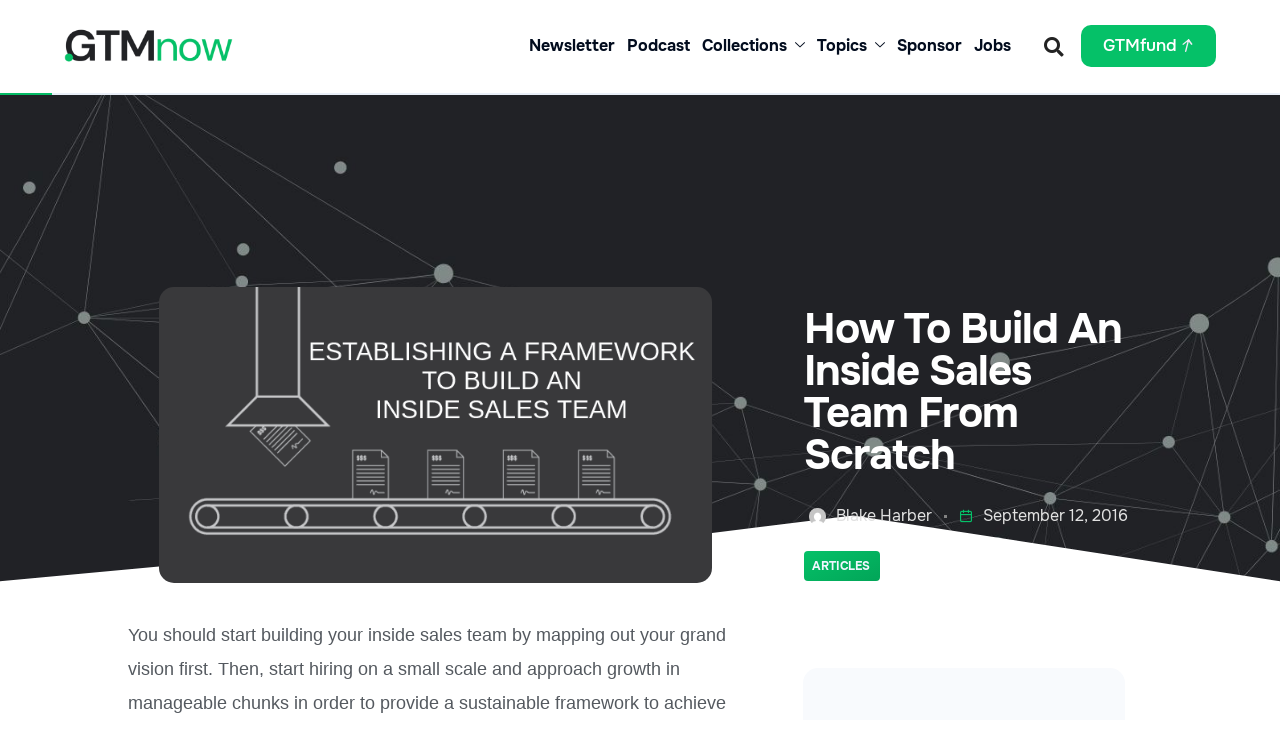

--- FILE ---
content_type: text/html; charset=UTF-8
request_url: https://gtmnow.com/establishing-framework-build-inside-sales-team/
body_size: 26451
content:
<!DOCTYPE html>
<html lang="en-US" id="html">
<head>
	<meta charset="UTF-8">
	<meta name="viewport" content="width=device-width, initial-scale=1.0, viewport-fit=cover" />		<meta name='robots' content='index, follow, max-image-preview:large, max-snippet:-1, max-video-preview:-1' />

<!-- Google Tag Manager for WordPress by gtm4wp.com -->
<script data-cfasync="false" data-pagespeed-no-defer>
	var gtm4wp_datalayer_name = "dataLayer";
	var dataLayer = dataLayer || [];
</script>
<!-- End Google Tag Manager for WordPress by gtm4wp.com -->
	<!-- This site is optimized with the Yoast SEO Premium plugin v23.2 (Yoast SEO v26.8) - https://yoast.com/product/yoast-seo-premium-wordpress/ -->
	<title>How To Build An Inside Sales Team From Scratch - GTMnow</title>
	<link rel="canonical" href="https://gtmnow.com/establishing-framework-build-inside-sales-team/" />
	<meta property="og:locale" content="en_US" />
	<meta property="og:type" content="article" />
	<meta property="og:title" content="How To Build An Inside Sales Team From Scratch" />
	<meta property="og:description" content="Learn our expert framework to building an inside sales team from scratch - start scaling and optimizing your sales process today." />
	<meta property="og:url" content="https://gtmnow.com/establishing-framework-build-inside-sales-team/" />
	<meta property="og:site_name" content="GTMnow" />
	<meta property="article:published_time" content="2016-09-12T20:00:17+00:00" />
	<meta property="article:modified_time" content="2023-08-20T21:44:37+00:00" />
	<meta property="og:image" content="https://gtmnow.com/wp-content/uploads/hero-9-12.png" />
	<meta property="og:image:width" content="688" />
	<meta property="og:image:height" content="368" />
	<meta property="og:image:type" content="image/png" />
	<meta name="author" content="Blake Harber" />
	<meta name="twitter:card" content="summary_large_image" />
	<meta name="twitter:creator" content="@https://twitter.com/BlakeJHarber" />
	<meta name="twitter:site" content="@SalesHacker" />
	<meta name="twitter:label1" content="Written by" />
	<meta name="twitter:data1" content="Blake Harber" />
	<meta name="twitter:label2" content="Est. reading time" />
	<meta name="twitter:data2" content="3 minutes" />
	<script type="application/ld+json" class="yoast-schema-graph">{"@context":"https://schema.org","@graph":[{"@type":"Article","@id":"https://gtmnow.com/establishing-framework-build-inside-sales-team/#article","isPartOf":{"@id":"https://gtmnow.com/establishing-framework-build-inside-sales-team/"},"author":{"name":"Blake Harber","@id":"https://gtmnow.com/#/schema/person/39c1b48ff94c13ab0e72d7c5e1612a3b"},"headline":"How To Build An Inside Sales Team From Scratch","datePublished":"2016-09-12T20:00:17+00:00","dateModified":"2023-08-20T21:44:37+00:00","mainEntityOfPage":{"@id":"https://gtmnow.com/establishing-framework-build-inside-sales-team/"},"wordCount":662,"image":{"@id":"https://gtmnow.com/establishing-framework-build-inside-sales-team/#primaryimage"},"thumbnailUrl":"https://gtmnow.com/wp-content/uploads/hero-9-12.png","keywords":["Articles"],"articleSection":["Articles","Growth &amp; Operations","Operations Articles","Sales","Sales Articles"],"inLanguage":"en-US"},{"@type":"WebPage","@id":"https://gtmnow.com/establishing-framework-build-inside-sales-team/","url":"https://gtmnow.com/establishing-framework-build-inside-sales-team/","name":"How To Build An Inside Sales Team From Scratch - GTMnow","isPartOf":{"@id":"https://gtmnow.com/#website"},"primaryImageOfPage":{"@id":"https://gtmnow.com/establishing-framework-build-inside-sales-team/#primaryimage"},"image":{"@id":"https://gtmnow.com/establishing-framework-build-inside-sales-team/#primaryimage"},"thumbnailUrl":"https://gtmnow.com/wp-content/uploads/hero-9-12.png","datePublished":"2016-09-12T20:00:17+00:00","dateModified":"2023-08-20T21:44:37+00:00","author":{"@id":"https://gtmnow.com/#/schema/person/39c1b48ff94c13ab0e72d7c5e1612a3b"},"breadcrumb":{"@id":"https://gtmnow.com/establishing-framework-build-inside-sales-team/#breadcrumb"},"inLanguage":"en-US","potentialAction":[{"@type":"ReadAction","target":["https://gtmnow.com/establishing-framework-build-inside-sales-team/"]}]},{"@type":"ImageObject","inLanguage":"en-US","@id":"https://gtmnow.com/establishing-framework-build-inside-sales-team/#primaryimage","url":"https://gtmnow.com/wp-content/uploads/hero-9-12.png","contentUrl":"https://gtmnow.com/wp-content/uploads/hero-9-12.png","width":688,"height":368},{"@type":"BreadcrumbList","@id":"https://gtmnow.com/establishing-framework-build-inside-sales-team/#breadcrumb","itemListElement":[{"@type":"ListItem","position":1,"name":"Home","item":"https://gtmnow.com/"},{"@type":"ListItem","position":2,"name":"How To Build An Inside Sales Team From Scratch"}]},{"@type":"WebSite","@id":"https://gtmnow.com/#website","url":"https://gtmnow.com/","name":"GTMnow","description":"Build, scale, invest with go-to-market leaders and the best minds in tech.","potentialAction":[{"@type":"SearchAction","target":{"@type":"EntryPoint","urlTemplate":"https://gtmnow.com/?s={search_term_string}"},"query-input":{"@type":"PropertyValueSpecification","valueRequired":true,"valueName":"search_term_string"}}],"inLanguage":"en-US"},{"@type":"Person","@id":"https://gtmnow.com/#/schema/person/39c1b48ff94c13ab0e72d7c5e1612a3b","name":"Blake Harber","image":{"@type":"ImageObject","inLanguage":"en-US","@id":"https://gtmnow.com/#/schema/person/image/","url":"https://secure.gravatar.com/avatar/28ff6f17807831d9b989e2eb3d74ee076e2bcdfc39587dc026b8a3a55a37f4d8?s=96&d=mm&r=g","contentUrl":"https://secure.gravatar.com/avatar/28ff6f17807831d9b989e2eb3d74ee076e2bcdfc39587dc026b8a3a55a37f4d8?s=96&d=mm&r=g","caption":"Blake Harber"},"description":"Blake Harber has more than 5 years in the sales world and is currently the Manager of Account Development at Lucid Software. He has become a sales development guru and is passionate about building the world's best inside sales organizations. He brings top in class process development &amp; coaching to sales organizations to build frameworks that will scale. Most importantly he is a husband to an amazing woman &amp; father to two little dudes. You can connect with him on LinkedIn &amp; Twitter for all things inside sales.","sameAs":["https://www.linkedin.com/in/blakejharber","https://x.com/https://twitter.com/BlakeJHarber"],"url":"https://gtmnow.com/author/blake-harber/"}]}</script>
	<!-- / Yoast SEO Premium plugin. -->


<link rel="alternate" type="application/rss+xml" title="GTMnow &raquo; Feed" href="https://gtmnow.com/feed/" />
<link rel="alternate" type="application/rss+xml" title="GTMnow &raquo; Comments Feed" href="https://gtmnow.com/comments/feed/" />
<link rel="alternate" title="oEmbed (JSON)" type="application/json+oembed" href="https://gtmnow.com/wp-json/oembed/1.0/embed?url=https%3A%2F%2Fgtmnow.com%2Festablishing-framework-build-inside-sales-team%2F" />
<link rel="alternate" title="oEmbed (XML)" type="text/xml+oembed" href="https://gtmnow.com/wp-json/oembed/1.0/embed?url=https%3A%2F%2Fgtmnow.com%2Festablishing-framework-build-inside-sales-team%2F&#038;format=xml" />
<style id='wp-img-auto-sizes-contain-inline-css' type='text/css'>
img:is([sizes=auto i],[sizes^="auto," i]){contain-intrinsic-size:3000px 1500px}
/*# sourceURL=wp-img-auto-sizes-contain-inline-css */
</style>
<link rel='stylesheet' id='dce-dynamic-visibility-style-css' href='https://gtmnow.com/wp-content/plugins/dynamic-visibility-for-elementor/assets/css/dynamic-visibility.css?ver=6.0.2' type='text/css' media='all' />
<style id='wp-emoji-styles-inline-css' type='text/css'>

	img.wp-smiley, img.emoji {
		display: inline !important;
		border: none !important;
		box-shadow: none !important;
		height: 1em !important;
		width: 1em !important;
		margin: 0 0.07em !important;
		vertical-align: -0.1em !important;
		background: none !important;
		padding: 0 !important;
	}
/*# sourceURL=wp-emoji-styles-inline-css */
</style>
<link rel='stylesheet' id='wp-block-library-css' href='https://gtmnow.com/wp-includes/css/dist/block-library/style.min.css?ver=6.9' type='text/css' media='all' />
<style id='wp-block-library-theme-inline-css' type='text/css'>
.wp-block-audio :where(figcaption){color:#555;font-size:13px;text-align:center}.is-dark-theme .wp-block-audio :where(figcaption){color:#ffffffa6}.wp-block-audio{margin:0 0 1em}.wp-block-code{border:1px solid #ccc;border-radius:4px;font-family:Menlo,Consolas,monaco,monospace;padding:.8em 1em}.wp-block-embed :where(figcaption){color:#555;font-size:13px;text-align:center}.is-dark-theme .wp-block-embed :where(figcaption){color:#ffffffa6}.wp-block-embed{margin:0 0 1em}.blocks-gallery-caption{color:#555;font-size:13px;text-align:center}.is-dark-theme .blocks-gallery-caption{color:#ffffffa6}:root :where(.wp-block-image figcaption){color:#555;font-size:13px;text-align:center}.is-dark-theme :root :where(.wp-block-image figcaption){color:#ffffffa6}.wp-block-image{margin:0 0 1em}.wp-block-pullquote{border-bottom:4px solid;border-top:4px solid;color:currentColor;margin-bottom:1.75em}.wp-block-pullquote :where(cite),.wp-block-pullquote :where(footer),.wp-block-pullquote__citation{color:currentColor;font-size:.8125em;font-style:normal;text-transform:uppercase}.wp-block-quote{border-left:.25em solid;margin:0 0 1.75em;padding-left:1em}.wp-block-quote cite,.wp-block-quote footer{color:currentColor;font-size:.8125em;font-style:normal;position:relative}.wp-block-quote:where(.has-text-align-right){border-left:none;border-right:.25em solid;padding-left:0;padding-right:1em}.wp-block-quote:where(.has-text-align-center){border:none;padding-left:0}.wp-block-quote.is-large,.wp-block-quote.is-style-large,.wp-block-quote:where(.is-style-plain){border:none}.wp-block-search .wp-block-search__label{font-weight:700}.wp-block-search__button{border:1px solid #ccc;padding:.375em .625em}:where(.wp-block-group.has-background){padding:1.25em 2.375em}.wp-block-separator.has-css-opacity{opacity:.4}.wp-block-separator{border:none;border-bottom:2px solid;margin-left:auto;margin-right:auto}.wp-block-separator.has-alpha-channel-opacity{opacity:1}.wp-block-separator:not(.is-style-wide):not(.is-style-dots){width:100px}.wp-block-separator.has-background:not(.is-style-dots){border-bottom:none;height:1px}.wp-block-separator.has-background:not(.is-style-wide):not(.is-style-dots){height:2px}.wp-block-table{margin:0 0 1em}.wp-block-table td,.wp-block-table th{word-break:normal}.wp-block-table :where(figcaption){color:#555;font-size:13px;text-align:center}.is-dark-theme .wp-block-table :where(figcaption){color:#ffffffa6}.wp-block-video :where(figcaption){color:#555;font-size:13px;text-align:center}.is-dark-theme .wp-block-video :where(figcaption){color:#ffffffa6}.wp-block-video{margin:0 0 1em}:root :where(.wp-block-template-part.has-background){margin-bottom:0;margin-top:0;padding:1.25em 2.375em}
/*# sourceURL=/wp-includes/css/dist/block-library/theme.min.css */
</style>
<style id='classic-theme-styles-inline-css' type='text/css'>
/*! This file is auto-generated */
.wp-block-button__link{color:#fff;background-color:#32373c;border-radius:9999px;box-shadow:none;text-decoration:none;padding:calc(.667em + 2px) calc(1.333em + 2px);font-size:1.125em}.wp-block-file__button{background:#32373c;color:#fff;text-decoration:none}
/*# sourceURL=/wp-includes/css/classic-themes.min.css */
</style>
<style id='global-styles-inline-css' type='text/css'>
:root{--wp--preset--aspect-ratio--square: 1;--wp--preset--aspect-ratio--4-3: 4/3;--wp--preset--aspect-ratio--3-4: 3/4;--wp--preset--aspect-ratio--3-2: 3/2;--wp--preset--aspect-ratio--2-3: 2/3;--wp--preset--aspect-ratio--16-9: 16/9;--wp--preset--aspect-ratio--9-16: 9/16;--wp--preset--color--black: #000000;--wp--preset--color--cyan-bluish-gray: #abb8c3;--wp--preset--color--white: #FFF;--wp--preset--color--pale-pink: #f78da7;--wp--preset--color--vivid-red: #cf2e2e;--wp--preset--color--luminous-vivid-orange: #ff6900;--wp--preset--color--luminous-vivid-amber: #fcb900;--wp--preset--color--light-green-cyan: #7bdcb5;--wp--preset--color--vivid-green-cyan: #00d084;--wp--preset--color--pale-cyan-blue: #8ed1fc;--wp--preset--color--vivid-cyan-blue: #0693e3;--wp--preset--color--vivid-purple: #9b51e0;--wp--preset--color--primary: #fff;--wp--preset--color--secondary: #000;--wp--preset--color--dark-gray: #111;--wp--preset--color--light-gray: #767676;--wp--preset--gradient--vivid-cyan-blue-to-vivid-purple: linear-gradient(135deg,rgb(6,147,227) 0%,rgb(155,81,224) 100%);--wp--preset--gradient--light-green-cyan-to-vivid-green-cyan: linear-gradient(135deg,rgb(122,220,180) 0%,rgb(0,208,130) 100%);--wp--preset--gradient--luminous-vivid-amber-to-luminous-vivid-orange: linear-gradient(135deg,rgb(252,185,0) 0%,rgb(255,105,0) 100%);--wp--preset--gradient--luminous-vivid-orange-to-vivid-red: linear-gradient(135deg,rgb(255,105,0) 0%,rgb(207,46,46) 100%);--wp--preset--gradient--very-light-gray-to-cyan-bluish-gray: linear-gradient(135deg,rgb(238,238,238) 0%,rgb(169,184,195) 100%);--wp--preset--gradient--cool-to-warm-spectrum: linear-gradient(135deg,rgb(74,234,220) 0%,rgb(151,120,209) 20%,rgb(207,42,186) 40%,rgb(238,44,130) 60%,rgb(251,105,98) 80%,rgb(254,248,76) 100%);--wp--preset--gradient--blush-light-purple: linear-gradient(135deg,rgb(255,206,236) 0%,rgb(152,150,240) 100%);--wp--preset--gradient--blush-bordeaux: linear-gradient(135deg,rgb(254,205,165) 0%,rgb(254,45,45) 50%,rgb(107,0,62) 100%);--wp--preset--gradient--luminous-dusk: linear-gradient(135deg,rgb(255,203,112) 0%,rgb(199,81,192) 50%,rgb(65,88,208) 100%);--wp--preset--gradient--pale-ocean: linear-gradient(135deg,rgb(255,245,203) 0%,rgb(182,227,212) 50%,rgb(51,167,181) 100%);--wp--preset--gradient--electric-grass: linear-gradient(135deg,rgb(202,248,128) 0%,rgb(113,206,126) 100%);--wp--preset--gradient--midnight: linear-gradient(135deg,rgb(2,3,129) 0%,rgb(40,116,252) 100%);--wp--preset--font-size--small: 18px;--wp--preset--font-size--medium: 20px;--wp--preset--font-size--large: 24px;--wp--preset--font-size--x-large: 42px;--wp--preset--font-size--extra-small: 16px;--wp--preset--font-size--normal: 20px;--wp--preset--font-size--extra-large: 40px;--wp--preset--font-size--huge: 96px;--wp--preset--font-size--gigantic: 144px;--wp--preset--spacing--20: 0.44rem;--wp--preset--spacing--30: 0.67rem;--wp--preset--spacing--40: 1rem;--wp--preset--spacing--50: 1.5rem;--wp--preset--spacing--60: 2.25rem;--wp--preset--spacing--70: 3.38rem;--wp--preset--spacing--80: 5.06rem;--wp--preset--shadow--natural: 6px 6px 9px rgba(0, 0, 0, 0.2);--wp--preset--shadow--deep: 12px 12px 50px rgba(0, 0, 0, 0.4);--wp--preset--shadow--sharp: 6px 6px 0px rgba(0, 0, 0, 0.2);--wp--preset--shadow--outlined: 6px 6px 0px -3px rgb(255, 255, 255), 6px 6px rgb(0, 0, 0);--wp--preset--shadow--crisp: 6px 6px 0px rgb(0, 0, 0);}:where(.is-layout-flex){gap: 0.5em;}:where(.is-layout-grid){gap: 0.5em;}body .is-layout-flex{display: flex;}.is-layout-flex{flex-wrap: wrap;align-items: center;}.is-layout-flex > :is(*, div){margin: 0;}body .is-layout-grid{display: grid;}.is-layout-grid > :is(*, div){margin: 0;}:where(.wp-block-columns.is-layout-flex){gap: 2em;}:where(.wp-block-columns.is-layout-grid){gap: 2em;}:where(.wp-block-post-template.is-layout-flex){gap: 1.25em;}:where(.wp-block-post-template.is-layout-grid){gap: 1.25em;}.has-black-color{color: var(--wp--preset--color--black) !important;}.has-cyan-bluish-gray-color{color: var(--wp--preset--color--cyan-bluish-gray) !important;}.has-white-color{color: var(--wp--preset--color--white) !important;}.has-pale-pink-color{color: var(--wp--preset--color--pale-pink) !important;}.has-vivid-red-color{color: var(--wp--preset--color--vivid-red) !important;}.has-luminous-vivid-orange-color{color: var(--wp--preset--color--luminous-vivid-orange) !important;}.has-luminous-vivid-amber-color{color: var(--wp--preset--color--luminous-vivid-amber) !important;}.has-light-green-cyan-color{color: var(--wp--preset--color--light-green-cyan) !important;}.has-vivid-green-cyan-color{color: var(--wp--preset--color--vivid-green-cyan) !important;}.has-pale-cyan-blue-color{color: var(--wp--preset--color--pale-cyan-blue) !important;}.has-vivid-cyan-blue-color{color: var(--wp--preset--color--vivid-cyan-blue) !important;}.has-vivid-purple-color{color: var(--wp--preset--color--vivid-purple) !important;}.has-black-background-color{background-color: var(--wp--preset--color--black) !important;}.has-cyan-bluish-gray-background-color{background-color: var(--wp--preset--color--cyan-bluish-gray) !important;}.has-white-background-color{background-color: var(--wp--preset--color--white) !important;}.has-pale-pink-background-color{background-color: var(--wp--preset--color--pale-pink) !important;}.has-vivid-red-background-color{background-color: var(--wp--preset--color--vivid-red) !important;}.has-luminous-vivid-orange-background-color{background-color: var(--wp--preset--color--luminous-vivid-orange) !important;}.has-luminous-vivid-amber-background-color{background-color: var(--wp--preset--color--luminous-vivid-amber) !important;}.has-light-green-cyan-background-color{background-color: var(--wp--preset--color--light-green-cyan) !important;}.has-vivid-green-cyan-background-color{background-color: var(--wp--preset--color--vivid-green-cyan) !important;}.has-pale-cyan-blue-background-color{background-color: var(--wp--preset--color--pale-cyan-blue) !important;}.has-vivid-cyan-blue-background-color{background-color: var(--wp--preset--color--vivid-cyan-blue) !important;}.has-vivid-purple-background-color{background-color: var(--wp--preset--color--vivid-purple) !important;}.has-black-border-color{border-color: var(--wp--preset--color--black) !important;}.has-cyan-bluish-gray-border-color{border-color: var(--wp--preset--color--cyan-bluish-gray) !important;}.has-white-border-color{border-color: var(--wp--preset--color--white) !important;}.has-pale-pink-border-color{border-color: var(--wp--preset--color--pale-pink) !important;}.has-vivid-red-border-color{border-color: var(--wp--preset--color--vivid-red) !important;}.has-luminous-vivid-orange-border-color{border-color: var(--wp--preset--color--luminous-vivid-orange) !important;}.has-luminous-vivid-amber-border-color{border-color: var(--wp--preset--color--luminous-vivid-amber) !important;}.has-light-green-cyan-border-color{border-color: var(--wp--preset--color--light-green-cyan) !important;}.has-vivid-green-cyan-border-color{border-color: var(--wp--preset--color--vivid-green-cyan) !important;}.has-pale-cyan-blue-border-color{border-color: var(--wp--preset--color--pale-cyan-blue) !important;}.has-vivid-cyan-blue-border-color{border-color: var(--wp--preset--color--vivid-cyan-blue) !important;}.has-vivid-purple-border-color{border-color: var(--wp--preset--color--vivid-purple) !important;}.has-vivid-cyan-blue-to-vivid-purple-gradient-background{background: var(--wp--preset--gradient--vivid-cyan-blue-to-vivid-purple) !important;}.has-light-green-cyan-to-vivid-green-cyan-gradient-background{background: var(--wp--preset--gradient--light-green-cyan-to-vivid-green-cyan) !important;}.has-luminous-vivid-amber-to-luminous-vivid-orange-gradient-background{background: var(--wp--preset--gradient--luminous-vivid-amber-to-luminous-vivid-orange) !important;}.has-luminous-vivid-orange-to-vivid-red-gradient-background{background: var(--wp--preset--gradient--luminous-vivid-orange-to-vivid-red) !important;}.has-very-light-gray-to-cyan-bluish-gray-gradient-background{background: var(--wp--preset--gradient--very-light-gray-to-cyan-bluish-gray) !important;}.has-cool-to-warm-spectrum-gradient-background{background: var(--wp--preset--gradient--cool-to-warm-spectrum) !important;}.has-blush-light-purple-gradient-background{background: var(--wp--preset--gradient--blush-light-purple) !important;}.has-blush-bordeaux-gradient-background{background: var(--wp--preset--gradient--blush-bordeaux) !important;}.has-luminous-dusk-gradient-background{background: var(--wp--preset--gradient--luminous-dusk) !important;}.has-pale-ocean-gradient-background{background: var(--wp--preset--gradient--pale-ocean) !important;}.has-electric-grass-gradient-background{background: var(--wp--preset--gradient--electric-grass) !important;}.has-midnight-gradient-background{background: var(--wp--preset--gradient--midnight) !important;}.has-small-font-size{font-size: var(--wp--preset--font-size--small) !important;}.has-medium-font-size{font-size: var(--wp--preset--font-size--medium) !important;}.has-large-font-size{font-size: var(--wp--preset--font-size--large) !important;}.has-x-large-font-size{font-size: var(--wp--preset--font-size--x-large) !important;}
:where(.wp-block-post-template.is-layout-flex){gap: 1.25em;}:where(.wp-block-post-template.is-layout-grid){gap: 1.25em;}
:where(.wp-block-term-template.is-layout-flex){gap: 1.25em;}:where(.wp-block-term-template.is-layout-grid){gap: 1.25em;}
:where(.wp-block-columns.is-layout-flex){gap: 2em;}:where(.wp-block-columns.is-layout-grid){gap: 2em;}
:root :where(.wp-block-pullquote){font-size: 1.5em;line-height: 1.6;}
/*# sourceURL=global-styles-inline-css */
</style>
<link rel='stylesheet' id='bootstrap-css' href='https://gtmnow.com/wp-content/themes/litho/assets/css/bootstrap.min.css?ver=5.3.7' type='text/css' media='all' />
<link rel='stylesheet' id='swiper-css' href='https://gtmnow.com/wp-content/themes/litho/assets/css/swiper.min.css?ver=8.4.7' type='text/css' media='all' />
<link rel='stylesheet' id='feather-icons-css' href='https://gtmnow.com/wp-content/themes/litho/assets/css/feather-icons.css?ver=1.2' type='text/css' media='all' />
<link rel='stylesheet' id='elementor-icons-shared-0-css' href='https://gtmnow.com/wp-content/plugins/elementor/assets/lib/font-awesome/css/fontawesome.min.css?ver=5.15.3' type='text/css' media='all' />
<link rel='stylesheet' id='elementor-icons-fa-regular-css' href='https://gtmnow.com/wp-content/plugins/elementor/assets/lib/font-awesome/css/regular.min.css?ver=5.15.3' type='text/css' media='all' />
<link rel='stylesheet' id='elementor-icons-fa-brands-css' href='https://gtmnow.com/wp-content/plugins/elementor/assets/lib/font-awesome/css/brands.min.css?ver=5.15.3' type='text/css' media='all' />
<link rel='stylesheet' id='elementor-icons-fa-solid-css' href='https://gtmnow.com/wp-content/plugins/elementor/assets/lib/font-awesome/css/solid.min.css?ver=5.15.3' type='text/css' media='all' />
<link rel='stylesheet' id='justified-gallery-css' href='https://gtmnow.com/wp-content/themes/litho/assets/css/justified-gallery.min.css?ver=3.8.1' type='text/css' media='all' />
<link rel='stylesheet' id='mCustomScrollbar-css' href='https://gtmnow.com/wp-content/themes/litho/assets/css/jquery.mCustomScrollbar.min.css?ver=3.1.5' type='text/css' media='all' />
<link rel='stylesheet' id='magnific-popup-css' href='https://gtmnow.com/wp-content/themes/litho/assets/css/magnific-popup.css?ver=1.1.0' type='text/css' media='all' />
<link rel='stylesheet' id='image-compare-viewer-css' href='https://gtmnow.com/wp-content/themes/litho/assets/css/image-compare-viewer.min.css?ver=1.7.0' type='text/css' media='all' />
<link rel='stylesheet' id='elementor-frontend-css' href='https://gtmnow.com/wp-content/plugins/elementor/assets/css/frontend.min.css?ver=3.34.2' type='text/css' media='all' />
<link rel='stylesheet' id='widget-image-css' href='https://gtmnow.com/wp-content/plugins/elementor/assets/css/widget-image.min.css?ver=3.34.2' type='text/css' media='all' />
<link rel='stylesheet' id='e-animation-fadeInUp-css' href='https://gtmnow.com/wp-content/plugins/elementor/assets/lib/animations/styles/fadeInUp.min.css?ver=3.34.2' type='text/css' media='all' />
<link rel='stylesheet' id='widget-search-form-css' href='https://gtmnow.com/wp-content/plugins/elementor-pro/assets/css/widget-search-form.min.css?ver=3.34.2' type='text/css' media='all' />
<link rel='stylesheet' id='e-animation-bob-css' href='https://gtmnow.com/wp-content/plugins/elementor/assets/lib/animations/styles/e-animation-bob.min.css?ver=3.34.2' type='text/css' media='all' />
<link rel='stylesheet' id='e-sticky-css' href='https://gtmnow.com/wp-content/plugins/elementor-pro/assets/css/modules/sticky.min.css?ver=3.34.2' type='text/css' media='all' />
<link rel='stylesheet' id='e-animation-fadeIn-css' href='https://gtmnow.com/wp-content/plugins/elementor/assets/lib/animations/styles/fadeIn.min.css?ver=3.34.2' type='text/css' media='all' />
<link rel='stylesheet' id='e-shapes-css' href='https://gtmnow.com/wp-content/plugins/elementor/assets/css/conditionals/shapes.min.css?ver=3.34.2' type='text/css' media='all' />
<link rel='stylesheet' id='widget-heading-css' href='https://gtmnow.com/wp-content/plugins/elementor/assets/css/widget-heading.min.css?ver=3.34.2' type='text/css' media='all' />
<link rel='stylesheet' id='widget-social-icons-css' href='https://gtmnow.com/wp-content/plugins/elementor/assets/css/widget-social-icons.min.css?ver=3.34.2' type='text/css' media='all' />
<link rel='stylesheet' id='e-apple-webkit-css' href='https://gtmnow.com/wp-content/plugins/elementor/assets/css/conditionals/apple-webkit.min.css?ver=3.34.2' type='text/css' media='all' />
<link rel='stylesheet' id='e-animation-slideInLeft-css' href='https://gtmnow.com/wp-content/plugins/elementor/assets/lib/animations/styles/slideInLeft.min.css?ver=3.34.2' type='text/css' media='all' />
<link rel='stylesheet' id='e-motion-fx-css' href='https://gtmnow.com/wp-content/plugins/elementor-pro/assets/css/modules/motion-fx.min.css?ver=3.34.2' type='text/css' media='all' />
<link rel='stylesheet' id='widget-share-buttons-css' href='https://gtmnow.com/wp-content/plugins/elementor-pro/assets/css/widget-share-buttons.min.css?ver=3.34.2' type='text/css' media='all' />
<link rel='stylesheet' id='widget-progress-tracker-css' href='https://gtmnow.com/wp-content/plugins/elementor-pro/assets/css/widget-progress-tracker.min.css?ver=3.34.2' type='text/css' media='all' />
<link rel='stylesheet' id='widget-post-info-css' href='https://gtmnow.com/wp-content/plugins/elementor-pro/assets/css/widget-post-info.min.css?ver=3.34.2' type='text/css' media='all' />
<link rel='stylesheet' id='widget-icon-list-css' href='https://gtmnow.com/wp-content/plugins/elementor/assets/css/widget-icon-list.min.css?ver=3.34.2' type='text/css' media='all' />
<link rel='stylesheet' id='widget-author-box-css' href='https://gtmnow.com/wp-content/plugins/elementor-pro/assets/css/widget-author-box.min.css?ver=3.34.2' type='text/css' media='all' />
<link rel='stylesheet' id='widget-posts-css' href='https://gtmnow.com/wp-content/plugins/elementor-pro/assets/css/widget-posts.min.css?ver=3.34.2' type='text/css' media='all' />
<link rel='stylesheet' id='e-animation-grow-css' href='https://gtmnow.com/wp-content/plugins/elementor/assets/lib/animations/styles/e-animation-grow.min.css?ver=3.34.2' type='text/css' media='all' />
<link rel='stylesheet' id='widget-post-navigation-css' href='https://gtmnow.com/wp-content/plugins/elementor-pro/assets/css/widget-post-navigation.min.css?ver=3.34.2' type='text/css' media='all' />
<link rel='stylesheet' id='widget-divider-css' href='https://gtmnow.com/wp-content/plugins/elementor/assets/css/widget-divider.min.css?ver=3.34.2' type='text/css' media='all' />
<link rel='stylesheet' id='elementor-icons-css' href='https://gtmnow.com/wp-content/plugins/elementor/assets/lib/eicons/css/elementor-icons.min.css?ver=5.46.0' type='text/css' media='all' />
<link rel='stylesheet' id='elementor-post-74341-css' href='https://gtmnow.com/wp-content/uploads/elementor/css/post-74341.css?ver=1769158395' type='text/css' media='all' />
<link rel='stylesheet' id='elementor-post-84939-css' href='https://gtmnow.com/wp-content/uploads/elementor/css/post-84939.css?ver=1769158395' type='text/css' media='all' />
<link rel='stylesheet' id='elementor-post-84941-css' href='https://gtmnow.com/wp-content/uploads/elementor/css/post-84941.css?ver=1769158523' type='text/css' media='all' />
<link rel='stylesheet' id='elementor-post-76516-css' href='https://gtmnow.com/wp-content/uploads/elementor/css/post-76516.css?ver=1769158391' type='text/css' media='all' />
<link rel='stylesheet' id='litho-style-css' href='https://gtmnow.com/wp-content/themes/litho/style.css?ver=1.2' type='text/css' media='all' />
<link rel='stylesheet' id='litho-responsive-css' href='https://gtmnow.com/wp-content/themes/litho/assets/css/responsive.css?ver=1.2' type='text/css' media='all' />
<style id='litho-responsive-inline-css' type='text/css'>
.scroll-top-arrow{font-size:20px;}.scroll-top-arrow{line-height:50px;}.scroll-top-arrow{height:50px;width:50px;}.scroll-top-arrow:hover,.scroll-top-arrow:focus:hover{color:#05c168}.blog-standard.blog-post-sticky .post-meta-wrapper .blog-like span.posts-like{display:inline-block;}.blog-standard.blog-post-sticky .post-meta-wrapper .comment-link span.comment-text{display:inline-block;}.blog-standard.blog-post-sticky .post-meta-wrapper > span,.blog-standard.blog-post-sticky .post-meta-wrapper > span a,.blog-standard.blog-post-sticky .post-meta span,.blog-standard.blog-post-sticky .post-meta a{text-transform:uppercase;}h1{font-size:2.8em;}h1{letter-spacing:-1px;}h2{font-size:1.5em;}h2{line-height:1.7em;}h2{font-weight:500;}h2{color:#232323;}h3{font-size:1.3em;}h3{line-height:1.5em;}h3{font-weight:500;}h3{color:#54595f;}h4{font-size:1.1em;}h4{font-weight:400;}h5{font-size:.8em;}h6{font-size:.5em;}.litho-cookie-policy-wrapper .cookie-container .btn{text-transform:uppercase}@media (max-width:1600px){.hamburger-menu-modern{width:60%;}}@media (max-width:1199px){.hamburger-menu-modern{width:70%;}.navbar-nav .nav-link,.navbar-expand-lg .navbar-nav .nav-link{margin:0 16px;}.hamburger-menu-half .litho-left-menu-wrap{height:calc(100vh - 330px);}}@media (min-width:1025px){.navbar-expand-lg .navbar-toggler{display:none;}.navbar-expand-lg .navbar-collapse{display:flex!important;flex-basis:auto;}.navbar-expand-lg .navbar-nav{flex-direction:row;}.navbar-expand-lg .elementor-widget-litho-mega-menu .toggle-menu-word{display:none;}.left-menu-modern .header-push-button{display:block;}}@media (max-width:1024px){.admin-bar .left-sidebar-wrapper .header-left-wrapper{margin-top:32px;}.admin-bar .left-sidebar-wrapper .header-left-wrapper .navbar-toggler{top:63px;}.admin-bar .left-menu-modern{margin-top:32px;}.admin-bar .left-menu-modern .navbar-toggler{top:63px;}.admin-bar[data-mobile-nav-style="modern"] .navbar-modern-inner .navbar-toggler,.admin-bar[data-mobile-nav-style="full-screen-menu"] .navbar-full-screen-menu-inner .navbar-toggler{right:25px;top:60px;}[data-mobile-nav-style=classic].navbar-collapse-show-after header .elementor-section,[data-mobile-nav-style=classic].navbar-collapse-show-after header .elementor-widget,[data-mobile-nav-style=classic].navbar-collapse-show-after header .elementor-widget-container,[data-mobile-nav-style=classic].navbar-collapse-show-after header .elementor-widget-wrap,[data-mobile-nav-style=classic].navbar-collapse-show-after header .elementor-column,[data-mobile-nav-style=classic].navbar-collapse-show-after header .elementor-column-wrap,[data-mobile-nav-style=classic].navbar-collapse-show-after header .elementor-section .elementor-container,[data-mobile-nav-style=classic].navbar-collapse-show-after header .elementor-section.elementor-section-stretched,[data-mobile-nav-style=classic].navbar-collapse-show header .elementor-section,[data-mobile-nav-style=classic].navbar-collapse-show header .elementor-widget,[data-mobile-nav-style=classic].navbar-collapse-show header .elementor-widget-container,[data-mobile-nav-style=classic].navbar-collapse-show header .elementor-widget-wrap,[data-mobile-nav-style=classic].navbar-collapse-show header .elementor-column,[data-mobile-nav-style=classic].navbar-collapse-show header .elementor-column-wrap,[data-mobile-nav-style=classic].navbar-collapse-show header .elementor-section .elementor-container,[data-mobile-nav-style=classic].navbar-collapse-show header .elementor-section.elementor-section-stretched{position:inherit !important;}.navbar-expand-lg .navbar-collapse.collapse:not(.show){display:none !important;}.navbar-expand-lg .navbar-collapse{display:inline !important;display:inline !important;-ms-flex-preferred-size:inherit !important;flex-basis:inherit !important;}[data-mobile-nav-style=classic] .navbar-expand-lg .navbar-collapse{width:100% !important}.navbar-expand-lg .navbar-nav{-ms-flex-direction:column !important;flex-direction:column !important;}.header-with-mini-header .header-common-wrapper.standard{margin-top:0;}.admin-bar.navbar-collapse-show[data-mobile-nav-style=classic] .sticky .header-common-wrapper {top:32px !important;}.push-button:hover{opacity:1;}.shrink-nav .navbar-toggler{transition-duration:0.5s;-webkit-transition-duration:0.5s;-moz-transition-duration:0.5s;-ms-transition-duration:0.5s;-o-transition-duration:0.5s;}.sticky .shrink-nav .navbar-toggler{margin:25px 0 23px 0;}.sticky .shrink-nav.navbar-nav .nav-link,.sticky .shrink-nav.navbar-expand-lg .navbar-nav .nav-link{padding:9px 40px;}header .default-logo,header .alt-logo{display:none;}header .navbar-brand .mobile-logo{visibility:visible;opacity:1;width:auto;}.search-form-wrapper .search-form-icon{color:#232323;padding:5px 0 5px 5px;}.search-form-wrapper .search-form-icon .elementor-icon,header .social-icons-wrapper ul li a.elementor-social-icon i{color:#232323;}.search-form-wrapper .search-form-icon:hover .elementor-icon{color:rgba(0,0,0,0.6);}.litho-top-cart-wrapper .litho-cart-top-counter i{color:#232323;}.litho-top-cart-wrapper:hover .litho-cart-top-counter i{color:rgba(0,0,0,0.6);}.push-button span{background-color:#232323;}.navbar-toggler{margin:30px 0 28px 0;padding:0;font-size:24px;width:22px;height:14px;display:inline-block !important;position:relative;border:none;vertical-align:middle;border-radius:0;}.navbar-toggler-line{background:#232323;height:2px;width:22px;content:"";display:block;border-radius:0;position:absolute;left:0;right:0;margin-left:auto;margin-right:auto;-webkit-transform:rotate(0deg);-moz-transform:rotate(0deg);-o-transform:rotate(0deg);transform:rotate(0deg);-webkit-transition:.25s ease-in-out;-moz-transition:.25s ease-in-out;-o-transition:.25s ease-in-out;transition:.25s ease-in-out;}.navbar-toggler-line:nth-child(1){top:0px;width:14px;}.navbar-toggler-line:nth-child(2),.navbar-toggler-line:nth-child(3){top:6px;}.navbar-toggler-line:nth-child(4){top:12px;width:14px;}.navbar-collapse-show .navbar-toggler-line:nth-child(1){top:7px;width:0%;}.navbar-collapse-show .navbar-toggler-line:nth-child(2){-webkit-transform:rotate(45deg);-moz-transform:rotate(45deg);-o-transform:rotate(45deg);-ms-transform:rotate(45deg);transform:rotate(45deg);}.navbar-collapse-show .navbar-toggler-line:nth-child(3){-webkit-transform:rotate(-45deg);-moz-transform:rotate(-45deg);-o-transform:rotate(-45deg);-ms-transform:rotate(-45deg);transform:rotate(-45deg);}.navbar-collapse-show .navbar-toggler-line:nth-child(4){top:7px;width:0%;}.dropdown-toggle:after,.simple-dropdown .sub-menu li .dropdown-toggle{display:none;}.navbar-collapse {left:0 !important;position:absolute;top:calc(100% - 1px);left:0;width:100vw;background:#fff;overflow:hidden;box-shadow:0 20px 15px 0 rgba(23,23,23,.05);max-height:calc(100vh - 70px);}.header-with-mini-header .navbar-collapse{max-height:calc(100vh - 120px);}.navbar-collapse.show {overflow-y:auto !important;}.admin-bar .navbar-collapse{max-height:calc(100vh - 116px);}.header-common-wrapper{background-color:#fff;}.navbar-nav{padding:15px 0 25px;text-align:left;}.nav-item.dropdown.megamenu{position:relative;}.navbar-nav .nav-link,.navbar-expand-lg .navbar-nav .nav-link{font-size:15px;color:#232323;padding:9px 40px;font-weight:500;margin:0;display:block;}.navbar-nav .nav-link:hover,.navbar-expand-lg .navbar-nav .nav-link:hover,.navbar-nav .open > .nav-link,.navbar-expand-lg .navbar-nav .open > .nav-link,.navbar-nav .current-menu-ancestor > .nav-link,.navbar-nav .current-menu-item > .nav-link{color:rgba(0,0,0,0.6);}.nav-item > .dropdown-toggle{display:block;width:48px;height:48px;right:27px;position:absolute;top:0;text-align:center;line-height:50px;}.nav-item.show > .dropdown-toggle,.nav-item > .dropdown-toggle.show{-ms-transform:rotate(-180deg);-webkit-transform:rotate(-180deg);transform:rotate(-180deg);}.nav-item.dropdown.megamenu .menu-back-div,header .sub-menu,.simple-dropdown .sub-menu{width:100% !important;background-color:#f7f7f7;padding:30px 40px 30px;box-shadow:none;-moz-box-shadow:none;-webkit-box-shadow:none;border-radius:0;border:0;left:0 !important;position:initial !important;}.nav-item.dropdown.megamenu .menu-back-div{display:none;}.nav-item.dropdown.megamenu.show .menu-back-div,.nav-item.dropdown.megamenu .menu-back-div.show{display:block;}.dropdown.open > .sub-menu,.dropdown.open > .dropdown-menu{display:none}.dropdown.show > .sub-menu,.dropdown.show > .dropdown-menu,.dropdown > .sub-menu.show,.dropdown > .dropdown-menu.show{display:block;}.simple-dropdown .sub-menu{display:none;}.simple-dropdown .sub-menu li{padding:0;}.nav-item.dropdown.simple-dropdown .dropdown-menu > .dropdown{margin-bottom:20px;}.nav-item.dropdown.simple-dropdown .dropdown-menu > li ~ .dropdown{margin-top:20px;}.nav-item.dropdown.simple-dropdown .dropdown-menu > .dropdown:last-child,.nav-item.dropdown.simple-dropdown .dropdown-menu > .menu-item:last-child{margin-bottom:0;}.nav-item.dropdown.simple-dropdown .dropdown-menu > .dropdown > a{color:#232323;margin:15px 0 7px 0;font-size:14px;font-weight:500;line-height:normal;}.nav-item.dropdown.simple-dropdown .dropdown-menu > .menu-item > a{padding:3px 15px 3px;margin-top:0;font-size:14px;margin-bottom:7px;line-height:inherit;color:#232323;}.dropdown-menu.megamenu-content li a,.simple-dropdown .sub-menu a,.nav-item.dropdown.simple-dropdown .dropdown-menu > .dropdown.menu-item ul li a{font-weight:400;}.nav-item.dropdown.simple-dropdown .dropdown-menu > .dropdown.menu-item a{line-height:normal;}.nav-item.dropdown.simple-dropdown .dropdown-menu > .dropdown.menu-item ul li a{color:#828282;}.nav-item.dropdown.simple-dropdown .dropdown-menu .dropdown .dropdown-menu{margin:0 0 5px;left:0;top:0;padding:0;}.simple-dropdown .sub-menu li .handler{display:none;}.dropdown > .sub-menu .sub-menu{display:block;}.navbar-nav-clone{padding-bottom:0}.navbar-nav-clone + ul{padding-top:0;}.nav-item.dropdown.simple-dropdown .dropdown-menu > .dropdown.menu-item > ul li ul{padding-left:15px;}.hamburger-menu-modern .litho-left-menu li a{font-size:30px;line-height:38px;}.hamburger-menu-modern{width:45%;}.hamburger-menu-modern .full-screen,.hamburger-menu-wrapper .hamburger-menu .full-screen{height:100vh !important;}.left-sidebar-wrapper{padding-left:0;}.left-sidebar-wrapper .left-sidebar-wrapper header.site-header{left:-290px;height:100%;top:0;padding-top:60px;-webkit-box-align:start;-ms-flex-align:start;align-items:start;-webkit-transition-duration:.3s;-moz-transition-duration:.3s;-ms-ransition-duration:.3s;-o-transition-duration:.3s;transition-duration:.3s;}.left-sidebar-wrapper .header-left-wrapper{position:fixed;left:0;top:0;text-align:left!important;width:100%;z-index:9;height:auto;}.left-sidebar-wrapper .header-left-wrapper .navbar-toggler{position:fixed;right:40px;top:31px;margin:0;}.litho-left-menu-wrapper,.navbar-expand-lg .litho-left-menu-wrapper.navbar-collapse,.navbar-expand-lg .litho-left-menu-wrapper.navbar-collapse.collapse:not(.show),.navbar-collapse-show .litho-left-menu-wrapper,.navbar-collapse-show .navbar-expand-lg .litho-left-menu-wrapper.navbar-collapse,.navbar-collapse-show .navbar-expand-lg .litho-left-menu-wrapper.navbar-collapse.collapse:not(.show){padding:0;left:0 !important;overflow:visible;height:auto !important;top:0;width:100%;position:relative;display:block !important;box-shadow:0 0 0 0 rgba(23,23,23,.05);max-height:100%;background-color:transparent;}.left-menu-classic-section{left:-290px !important;z-index:-1;overflow:visible;height:100%;top:0;width:290px;position:fixed;display:block !important;background-color:#fff;transition:all .3s ease-in-out;-moz-transition:all .3s ease-in-out;-webkit-transition:all .3s ease-in-out;-ms-transition:all .3s ease-in-out;-o-transition:all .3s ease-in-out;}.navbar-collapse-show .litho-left-menu-wrapper,.navbar-collapse-show .navbar-expand-lg .litho-left-menu-wrapper.navbar-collapse,.navbar-collapse-show .navbar-expand-lg .litho-left-menu-wrapper.navbar-collapse.collapse:not(.show){left:0 !important;}.left-sidebar-wrapper header.site-header{left:-290px;}.navbar-collapse-show .left-menu-classic-section,.navbar-collapse-show .left-sidebar-wrapper header.site-header{left:0 !important;}.navbar-collapse-show .left-menu-classic-section > div{overflow-y:auto;height:100%;}.header-left-wrapper{overflow-y:visible;}.left-menu-modern.header-left-wrapper{border-bottom:0;padding:0;}.left-menu-modern .social-icons-wrapper li{margin:0 7px;width:auto;}.left-menu-modern{height:auto;width:100%;display:block;}.show-menu .left-menu-modern .hamburger-menu{left:0;}.header-left-wrapper .hamburger-menu-wrapper .litho-left-menu-wrap{height:calc(100vh - 100px);}.page-wrapper{padding-left:0;}.hamburger-menu-wrapper .litho-left-menu .menu-toggle:before,.hamburger-menu-wrapper .litho-left-menu .menu-toggle:after{top:16px;}.hamburger-menu-half{width:60%;}.navbar-expand-lg.navbar-default .navbar-nav .page_item > a,.navbar-expand-lg.navbar-default .navbar-nav > .menu-item > a{padding:9px 15px;margin:0;font-size:15px;}.navbar-expand-lg.navbar-default .accordion-menu{position:inherit;}.navbar-default .navbar-nav .menu-item .sub-menu li.current-menu-parent:before,.navbar-default .navbar-nav .menu-item .sub-menu li.current-menu-ancestor:before{display:none;font-family:"Font Awesome 5 Free";font-weight:900;content:"\f105";position:absolute;right:25px;top:10px;}.navbar-default .navbar-nav li.current-menu-parent:before,.navbar-default .navbar-nav li.current-menu-ancestor:before{font-family:"Font Awesome 5 Free";font-weight:900;content:"\f105";position:absolute;right:25px;top:10px;padding:5px 10px;-ms-transform:rotate(90deg);-webkit-transform:rotate(90deg);transform:rotate(90deg);right:15px;top:5px;}.navbar-default .navbar-nav li.current-menu-parent.active:before,.navbar-default .navbar-nav li.current-menu-ancestor.active:before{-ms-transform:rotate(-90deg);-webkit-transform:rotate(-90deg);transform:rotate(-90deg);}.navbar-expand-lg.navbar-default .navbar-nav .menu-item:hover > .sub-menu{display:block;}.navbar-default .navbar-nav li.current-menu-parent.active .sub-menu,.navbar-default .navbar-nav li.current-menu-ancestor.active .sub-menu{display:block;}.navbar-expand-lg.navbar-default .navbar-nav .menu-item .sub-menu li a{padding:10px 0;font-size:14px;}.navbar-expand-lg.navbar-default .navbar-nav .menu-item .sub-menu{left:0;top:0;}.navbar-expand-lg.navbar-default .navbar-nav .menu-item .sub-menu li > .sub-menu{padding:5px 20px 0;padding-bottom:5px;}.navbar-expand-lg.navbar-default .navbar-nav .menu-item .sub-menu{display:block;}.navbar-default .navbar-nav .menu-item .sub-menu li.menu-item-has-children::before{display:none;}.navbar-expand-lg.navbar-default .navbar-nav .page_item .children{display:block;}.navbar-expand-lg.navbar-default .navbar-nav .page_item > .children{background-color:#f7f7f7;left:0;width:100%;margin:0;box-shadow:0 0 0 rgba(0,0,0,0.1);-moz-box-shadow:0 0 0 rgba(0,0,0,0.1);-webkit-box-shadow:0 0 0 rgba(0,0,0,0.1);border-radius:0;border:0;position:inherit;}.navbar-expand-lg.navbar-default .navbar-nav .page_item > .children li .children{left:0;top:0;padding:10px 0 0;}.navbar-expand-lg.navbar-default .navbar-nav .page_item > .children li .children li{padding-left:15px;padding-right:15px;}.navbar-expand-lg.navbar-default .navbar-nav .page_item > .children li.page_item_has_children::before,.navbar-default .navbar-nav li.current-menu-parent::before,.navbar-default .navbar-nav li.current-menu-ancestor::before{display:none;}.navbar-expand-lg.navbar-default .navbar-nav .menu-item .sub-menu li.current-menu-ancestor > a{color:#232323;}.navbar-expand-lg.navbar-default .navbar-toggler{margin:22px 0 28px 0;}[data-mobile-nav-style=modern] .page-layout,[data-mobile-nav-style=modern] .box-layout{background-color:#fff;}[data-mobile-nav-style=modern] header .navbar-collapse{display:none !important;}[data-mobile-nav-style=modern] .navbar-modern-inner .navbar-nav{width:100%;padding:0;}[data-mobile-nav-style=modern] .navbar-modern-inner .navbar-collapse.show{height:100%;}[data-mobile-nav-style=modern] .navbar-modern-inner .navbar-toggler-line{background-color:#fff;}[data-mobile-nav-style=modern] .navbar-modern-inner .nav-item a,[data-mobile-nav-style=modern] .navbar-modern-inner .nav-item i,[data-mobile-nav-style=modern] .navbar-modern-inner .simple-dropdown .dropdown-menu .dropdown a.active,[data-mobile-nav-style=modern] .navbar-modern-inner .nav-item.dropdown.simple-dropdown .dropdown-menu > .dropdown > a,[data-mobile-nav-style=modern] .navbar-modern-inner .nav-item.dropdown.simple-dropdown .dropdown-menu .dropdown a,[data-mobile-nav-style=modern] .navbar-modern-inner .nav-item.dropdown.simple-dropdown .dropdown-menu > .menu-item > a{color:#fff;display:inline-block;right:0;font-size:17px;font-weight:500;padding:.5rem 0;}[data-mobile-nav-style=modern] .navbar-modern-inner .simple-dropdown .dropdown-menu .current-menu-item > a{text-decoration:underline;}[data-mobile-nav-style=modern] .navbar-modern-inner .nav-item i{font-size:14px;}[data-mobile-nav-style=modern] .navbar-modern-inner .nav-item i.dropdown-toggle{font-size:17px;font-weight:600;padding:0;}[data-mobile-nav-style=modern] .navbar-modern-inner .nav-item .megamenu-content h5{font-size:15px;font-weight:500;color:#fff;opacity:.7;margin-top:0;}[data-mobile-nav-style=modern] .navbar-modern-inner .nav-item .megamenu-content a,[data-mobile-nav-style=modern] .navbar-modern-inner .nav-item.dropdown.simple-dropdown .dropdown-menu > .dropdown > a{font-size:13px;padding:0}[data-mobile-nav-style=modern] .navbar-modern-inner .nav-item.dropdown.megamenu .menu-back-div{color:#fff;position:inherit !important;margin-bottom:15px !important;margin-top:6px;padding:0 !important;right:0;}[data-mobile-nav-style=modern] .navbar-modern-inner .nav-item.dropdown.megamenu .menu-back-div ul{padding:0;list-style:none;}[data-mobile-nav-style=modern] .navbar-modern-inner .dropdown-menu.megamenu-content li,[data-mobile-nav-style=modern] .navbar-modern-inner .nav-item.dropdown.simple-dropdown .dropdown-menu .dropdown .dropdown-menu {line-height:normal;padding-bottom:10px;font-size:15px;background-color:transparent;}[data-mobile-nav-style=modern] .navbar-modern-inner .nav-item.dropdown.megamenu .menu-back-div,[data-mobile-nav-style=modern] .navbar-modern-inner .simple-dropdown > .dropdown-menu{border-radius:0;background-color:transparent;transform:translate3d(0,0,0px) !important;position:inherit !important;padding:8px 15px !important;margin-bottom:0 !important}[data-mobile-nav-style=modern] .navbar-modern-inner .nav-item.dropdown.megamenu .menu-back-div .elementor-column ul{margin-bottom:20px;}[data-mobile-nav-style=modern] .navbar-modern-inner .nav-item.dropdown.simple-dropdown .dropdown-menu > .dropdown{margin-bottom:0;}[data-mobile-nav-style=modern] .navbar-modern-inner .simple-dropdown > .dropdown-menu{padding-top:14px !important;padding-bottom:0 !important;}[data-mobile-nav-style=modern] .navbar-modern-inner .simple-dropdown > .dropdown-menu li:last-child > ul{margin-bottom:0 !important;}[data-mobile-nav-style=modern] .navbar-modern-inner .nav-item.dropdown.simple-dropdown .dropdown-menu .dropdown .dropdown-menu li{padding:0;}[data-mobile-nav-style=modern] .navbar-modern-inner .nav-item.dropdown.simple-dropdown .dropdown-menu .dropdown .dropdown-menu{margin-bottom:5px;}[data-mobile-nav-style=modern] .navbar-modern-inner .nav-item.dropdown.simple-dropdown .dropdown-menu .dropdown > a,[data-mobile-nav-style=modern] .navbar-modern-inner .nav-item.dropdown.simple-dropdown .dropdown-menu > .menu-item > a,[data-mobile-nav-style=modern] .navbar-modern-inner .nav-item.dropdown.simple-dropdown .dropdown-menu > .menu-item > ul.sub-menu.dropdown-menu > li.menu-item-has-children > a{opacity:.7;font-size:14px;margin-bottom:10px;margin-top:0;padding:0;}[data-mobile-nav-style=modern] .navbar-modern-inner .nav-item.dropdown.simple-dropdown .dropdown-menu .dropdown > .dropdown-toggle-clone,[data-mobile-nav-style=modern] .navbar-modern-inner .nav-item.dropdown.simple-dropdown .dropdown-menu .dropdown .dropdown-menu li .dropdown-toggle-clone{display:none;}[data-mobile-nav-style=modern] .navbar-modern-inner .nav-item.dropdown.simple-dropdown .dropdown-menu .dropdown .dropdown-menu li > a,[data-mobile-nav-style=modern] .navbar-modern-inner .nav-item.dropdown.simple-dropdown .dropdown-menu .dropdown .dropdown-menu li.menu-item-has-children > a{margin-bottom:10px;font-size:13px;color:#fff;opacity:1;}[data-mobile-nav-style=modern] .navbar-modern-inner .simple-dropdown .dropdown-menu .dropdown:hover > a,[data-mobile-nav-style=modern] .navbar-modern-inner .simple-dropdown .dropdown-menu .dropdown a:hover,[data-mobile-nav-style=modern] .navbar-modern-inner .simple-dropdown .dropdown-menu .dropdown a.active,[data-mobile-nav-style=modern] .navbar-modern-inner .simple-dropdown .dropdown-menu .dropdown a:focus,[data-mobile-nav-style=modern] .navbar-modern-inner .simple-dropdown .dropdown-menu .dropdown.active > a,[data-mobile-nav-style=modern] .navbar-modern-inner .simple-dropdown .dropdown-menu .current-menu-item > a,[data-mobile-nav-style=modern] .navbar-modern-inner .nav-item.dropdown.simple-dropdown .dropdown-menu .dropdown .dropdown-menu li.current-menu-item > a,[data-mobile-nav-style=modern] .navbar-modern-inner .dropdown-menu.megamenu-content li.current-menu-item > a,[data-mobile-nav-style=modern] .navbar-modern-inner .dropdown-menu.megamenu-content li.current_page_item > a{color:rgba(255,255,255,0.6);}[data-mobile-nav-style=modern] .navbar-modern-inner .mCustomScrollBox{height:auto;width:100%;}[data-mobile-nav-style=modern] .navbar-modern-inner .nav-item.dropdown.simple-dropdown .dropdown-menu .dropdown a{padding:0;}[data-mobile-nav-style=modern] .navbar-modern-inner .simple-dropdown .dropdown-menu .dropdown a .dropdown-toggle{display:none;right:13px;top:4px;transform:translateY(0);-webkit-transform:translateY(0);-moz-transform:translateY(0);-o-transform:translateY(0);-ms-transform:translateY(0);}[data-mobile-nav-style=modern] .navbar-modern-inner .dropdown-menu.megamenu-content li.active a,[data-mobile-nav-style=modern] .navbar-modern-inner .dropdown-menu.megamenu-content li a:hover{color:rgba(255,255,255,0.6);}.navbar-collapse-show[data-mobile-nav-style=modern]{overflow:hidden;padding-top:0;}[data-mobile-nav-style=modern] .navbar-modern-inner{opacity:0;visibility:hidden;overflow:visible !important;width:70vw;height:100vh !important;position:fixed;top:0;right:-40vw;z-index:90;display:-ms-flexbox !important;display:-webkit-box !important;display:flex !important;-webkit-box-pack:center;-ms-flex-pack:center;justify-content:center;-webkit-transition-duration:0.65s;transition-duration:0.65s;-webkit-transition-timing-function:cubic-bezier(0.23,1,0.32,1);transition-timing-function:cubic-bezier(0.23,1,0.32,1);-webkit-transform:translate3d(25vw,0,0);transform:translate3d(25vw,0,0);}.navbar-collapse-show[data-mobile-nav-style=modern] .navbar-modern-inner{right:0;opacity:1;visibility:visible !important;display:-ms-flexbox !important;display:-webkit-box !important;display:flex !important;-webkit-transition-delay:0.1s;transition-delay:0.1s;-webkit-transform:translate3d(0,0,0);transform:translate3d(0,0,0);}[data-mobile-nav-style=modern] .navbar-show-modern-bg{display:inline-block;width:100vw;height:100vh;position:fixed;top:0;left:0;z-index:-1;opacity:0;background-image:linear-gradient(to right top,#0039e3,#4132e0,#5e28dd,#741bd9,#8600d4);-webkit-transform:scale(1.75);transform:scale(1.75);transition:opacity .3s,-webkit-transform .3s;transition:opacity .3s,transform .3s;transition:opacity .3s,transform .3s,-webkit-transform .3s;-webkit-transition-delay:0.4s;-o-transition-delay:0.4s;transition-delay:0.4s;}.navbar-collapse-show[data-mobile-nav-style=modern] .navbar-show-modern-bg{-webkit-transform:scale(1);transform:scale(1);opacity:1;-webkit-transition-delay:0s;-o-transition-delay:0s;transition-delay:0s;}[data-mobile-nav-style=modern] .navbar,[data-mobile-nav-style=modern] .sticky.header-appear .header-reverse-scroll,[data-mobile-nav-style=modern] header .top-bar + .navbar.fixed-top{-webkit-transition-duration:0.75s;-moz-transition-duration:0.75s;-ms-transition-duration:0.75s;-o-transition-duration:0.75s;transition-duration:0.75s;}[data-mobile-nav-style=modern] .navbar,[data-mobile-nav-style=modern] .page-layout,[data-mobile-nav-style=modern] .box-layout,[data-mobile-nav-style=modern] .top-bar,[data-mobile-nav-style=modern] footer{-webkit-transition:all 0.3s,-webkit-transform 0.75s cubic-bezier(0.23,1,0.32,1);transition:all 0.3s,-webkit-transform 0.75s cubic-bezier(0.23,1,0.32,1);transition:transform 0.75s cubic-bezier(0.23,1,0.32,1),all 0.3s;transition:transform 0.75s cubic-bezier(0.23,1,0.32,1),all 0.3s,-webkit-transform 0.75s cubic-bezier(0.23,1,0.32,1);}.navbar-collapse-show[data-mobile-nav-style=modern] .navbar,.navbar-collapse-show[data-mobile-nav-style=modern] .page-layout,.navbar-collapse-show[data-mobile-nav-style=modern] .box-layout,.navbar-collapse-show[data-mobile-nav-style=modern] .top-bar,.navbar-collapse-show[data-mobile-nav-style=modern] footer{-webkit-transform:translate3d(-70vw,0,0);transform:translate3d(-70vw,0,0);}[data-mobile-nav-style=modern] .navbar-modern-inner .navbar-toggler{position:absolute;right:35px;top:35px;margin:0;}[data-mobile-nav-style=modern] .navbar-modern-inner .navbar-collapse{position:static;left:0;top:0;width:100%;height:100%;background:transparent;padding:100px 12vw;box-shadow:none;max-height:100%;display:flex !important;-ms-flex-pack:center!important;justify-content:center!important;}.navbar-collapse-show[data-mobile-nav-trigger-alignment=left][data-mobile-nav-style=modern] .navbar-modern-inner .navbar-toggler .navbar-collapse-show[data-mobile-nav-trigger-alignment=left][data-mobile-nav-style=modern] .navbar{position:absolute;}.navbar-collapse-show[data-mobile-nav-trigger-alignment=left][data-mobile-nav-style=modern] .navbar,.navbar-collapse-show[data-mobile-nav-trigger-alignment=left][data-mobile-nav-style=modern] .page-layout,.navbar-collapse-show[data-mobile-nav-trigger-alignment=left][data-mobile-nav-style=modern] .box-layout,.navbar-collapse-show[data-mobile-nav-trigger-alignment=left][data-mobile-nav-style=modern] .top-bar,.navbar-collapse-show[data-mobile-nav-trigger-alignment=left][data-mobile-nav-style=modern] footer{-webkit-transform:translate3d(80vw,0,0);transform:translate3d(80vw,0,0);}[data-mobile-nav-trigger-alignment=left] .navbar-modern-inner{width:80vw;right:inherit;left:-30vw;-webkit-transform:translate3d(-25vw,0,0);transform:translate3d(-25vw,0,0);}.navbar-collapse-show[data-mobile-nav-trigger-alignment=left] .navbar-modern-inner{left:0;right:inherit;}[data-mobile-nav-trigger-alignment=left] .navbar-modern-inner .navbar-collapse{right:0;left:inherit;padding-right:10vw;padding-left:10vw;}[data-mobile-nav-trigger-alignment=left][data-mobile-nav-style=modern] .parallax{background-attachment:scroll !important;}[data-mobile-nav-style=modern] .navbar-nav > .nav-item{border-bottom:1px solid rgba(255,255,255,.1);padding-top:10px;padding-bottom:12px;}[data-mobile-nav-style=modern] .navbar-nav > .nav-item:last-child{border-bottom:0;}[data-mobile-nav-style=modern] .nav-item > .dropdown-toggle{top:7px;}[data-mobile-nav-style=modern] .navbar-nav > .nav-item.current-menu-ancestor > a{color:rgba(255,255,255,0.6);}[data-mobile-nav-trigger-alignment=right][data-mobile-nav-style=modern] .navbar-modern-inner .navbar-toggler{display:none;}.navbar-collapse-show[data-mobile-nav-style=full-screen-menu]{overflow:hidden;}.navbar-collapse-show[data-mobile-nav-style=full-screen-menu] .navbar .navbar-nav{padding:0;}[data-mobile-nav-style=full-screen-menu] .navbar-full-screen-menu-inner{background-image:linear-gradient(to right top,#0039e3,#4132e0,#5e28dd,#741bd9,#8600d4);visibility:hidden;overflow:hidden !important;width:100vw;height:100vh !important;position:fixed;top:-100vh;left:0;z-index:9999;display:-ms-flexbox !important;display:-webkit-box !important;display:flex !important;-webkit-box-pack:center;-ms-flex-pack:center;justify-content:center;-webkit-transition:all 0.4s ease-ou;transition:all 0.4s ease-out;-webkit-transition-delay:0.6s;transition-delay:0.6s;}.navbar-collapse-show[data-mobile-nav-style=full-screen-menu] .navbar-full-screen-menu-inner{height:100vh !important;top:0;visibility:visible !important;-webkit-transition:all 0.2s ease-in;transition:all 0.2s ease-in;-webkit-transition-delay:0.20s;transition-delay:0.20s;}[data-mobile-nav-style=full-screen-menu] .navbar-full-screen-menu-inner .navbar-collapse{position:inherit;left:0;top:0;width:100%;height:100%;padding:100px 0;max-height:100%;box-shadow:none;background:transparent;display:-ms-flexbox !important;display:-webkit-box !important;display:flex !important;-ms-flex-pack:center!important;justify-content:center!important;-webkit-overflow-scrolling:touch;}[data-mobile-nav-style=full-screen-menu] .navbar-full-screen-menu-inner .navbar-nav{padding:0;}[data-mobile-nav-style=full-screen-menu] .navbar-modern-inner .nav-item.dropdown.megamenu .menu-back-div .elementor-column ul{margin-bottom:20px;}[data-mobile-nav-style=full-screen-menu] .navbar-full-screen-menu-inner .nav-item.dropdown.megamenu .menu-back-div,[data-mobile-nav-style=full-screen-menu] .navbar-full-screen-menu-inner .simple-dropdown > .dropdown-menu{border-radius:0;background-color:transparent;transform:translate3d(0,0,0px) !important;position:inherit !important;padding:8px 15px !important;margin-bottom:0 !important;margin-top:6px;}[data-mobile-nav-style=full-screen-menu] .navbar-full-screen-menu-inner .mCustomScrollBox{height:auto;width:80%;}[data-mobile-nav-style=full-screen-menu] .navbar-full-screen-menu-inner .nav-item a,[data-mobile-nav-style=full-screen-menu] .navbar-full-screen-menu-inner .nav-item i,[data-mobile-nav-style=full-screen-menu] .navbar-full-screen-menu-inner .nav-item.dropdown.simple-dropdown .dropdown-menu > .dropdown > a{color:#fff;font-size:17px;font-weight:500;padding:.5rem 0;}[data-mobile-nav-style=full-screen-menu] .navbar-full-screen-menu-inner .nav-item i{padding:0;font-size:14px;}[data-mobile-nav-style=full-screen-menu] .navbar-full-screen-menu-inner .megamenu-content h5{font-size:15px;font-weight:500;color:#fff;opacity:.7;margin-top:0;}[data-mobile-nav-style=full-screen-menu] .navbar-full-screen-menu-inner .nav-item.dropdown.megamenu .menu-back-div{color:#fff;line-height:normal;padding-bottom:5px;font-size:15px;}[data-mobile-nav-style=full-screen-menu] .navbar-full-screen-menu-inner .dropdown-menu.megamenu-content li.active a,[data-mobile-nav-style=full-screen-menu] .navbar-full-screen-menu-inner .dropdown-menu.megamenu-content li a:hover{color:rgba(255,255,255,0.6);}[data-mobile-nav-style=full-screen-menu] .navbar-full-screen-menu-inner .nav-item.dropdown.megamenu .menu-back-div ul{margin-bottom:20px;padding:0;}[data-mobile-nav-style=full-screen-menu] .navbar-full-screen-menu-inner .nav-item.dropdown.megamenu .menu-back-div ul:last-child{list-style:none;}[data-mobile-nav-style=full-screen-menu] .navbar-full-screen-menu-inner .dropdown-menu.megamenu-content li,[data-mobile-nav-style=full-screen-menu] .navbar-full-screen-menu-inner .nav-item.dropdown.simple-dropdown .dropdown-menu .dropdown .dropdown-menu{line-height:normal;padding-bottom:12px;font-size:15px;background-color:transparent;}[data-mobile-nav-style=full-screen-menu] .navbar-full-screen-menu-inner .nav-item .megamenu-content a,[data-mobile-nav-style=full-screen-menu] .navbar-full-screen-menu-inner .nav-item.dropdown.simple-dropdown .dropdown-menu > .dropdown > a{font-size:13px;padding:0;}[data-mobile-nav-style=full-screen-menu] .navbar-full-screen-menu-inner .simple-dropdown > .dropdown-menu{padding-bottom:0 !important;}[data-mobile-nav-style=full-screen-menu] .navbar-full-screen-menu-inner .nav-item.dropdown.simple-dropdown .dropdown-menu > .dropdown{margin-bottom:0;}[data-mobile-nav-style=full-screen-menu] .navbar-full-screen-menu-inner .nav-item.dropdown.simple-dropdown .dropdown-menu .dropdown a,[data-mobile-nav-style=full-screen-menu] .navbar-full-screen-menu-inner .nav-item.dropdown.simple-dropdown .dropdown-menu .dropdown .dropdown-menu li > a,[data-mobile-nav-style=full-screen-menu] .navbar-full-screen-menu-inner .nav-item.dropdown.simple-dropdown .dropdown-menu .dropdown .dropdown-menu li.menu-item-has-children > a{padding:3px 0 3px;font-size:13px;margin-bottom:6px;margin-top:0;color:#fff;opacity:1;}[data-mobile-nav-style=full-screen-menu] .navbar-full-screen-menu-inner .nav-item.dropdown.simple-dropdown .dropdown-menu .dropdown > a,[data-mobile-nav-style=full-screen-menu] .navbar-full-screen-menu-inner .nav-item.dropdown.simple-dropdown .dropdown-menu .dropdown > a,[data-mobile-nav-style=full-screen-menu] .navbar-full-screen-menu-inner .nav-item.dropdown.simple-dropdown .dropdown-menu > .menu-item > a,[data-mobile-nav-style=full-screen-menu] .navbar-full-screen-menu-inner .nav-item.dropdown.simple-dropdown .dropdown-menu > .menu-item > ul.sub-menu.dropdown-menu > li.menu-item-has-children > a{color:#fff;opacity:.7;margin-bottom:7px;font-size:14px;padding:3px 0 3px;line-height:normal;}[data-mobile-nav-style=full-screen-menu] .navbar-full-screen-menu-inner .simple-dropdown > .dropdown-menu li:last-child > ul{margin-bottom:0 !important;padding-bottom:5px !important;}[data-mobile-nav-style=full-screen-menu] .navbar-full-screen-menu-inner .simple-dropdown .dropdown-menu .dropdown:hover > a,[data-mobile-nav-style=full-screen-menu] .navbar-full-screen-menu-inner .simple-dropdown .dropdown-menu .dropdown a:hover,[data-mobile-nav-style=full-screen-menu] .navbar-full-screen-menu-inner .simple-dropdown .dropdown-menu .dropdown a.active,[data-mobile-nav-style=full-screen-menu] .navbar-full-screen-menu-inner .simple-dropdown .dropdown-menu .dropdown a:focus,[data-mobile-nav-style=full-screen-menu] .navbar-full-screen-menu-inner .simple-dropdown .dropdown-menu .dropdown.active > a,[data-mobile-nav-style=full-screen-menu] .navbar-full-screen-menu-inner .simple-dropdown .dropdown-menu .current-menu-item > a,[data-mobile-nav-style=full-screen-menu] .navbar-full-screen-menu-inner .nav-item.dropdown.simple-dropdown .dropdown-menu .dropdown .dropdown-menu li.current-menu-item > a,[data-mobile-nav-style=full-screen-menu] .navbar-full-screen-menu-inner .dropdown-menu.megamenu-content li.current-menu-item > a,[data-mobile-nav-style=full-screen-menu] .navbar-full-screen-menu-inner .dropdown-menu.megamenu-content li.current_page_item > a{color:rgba(255,255,255,0.6);}[data-mobile-nav-style=full-screen-menu] .navbar-full-screen-menu-inner .navbar-toggler{margin:0;position:absolute;right:35px;top:35px;opacity:0;-webkit-transition:all 0.4s ease-ou;transition:all 0.4s ease-out;-webkit-transition-delay:0.6s;transition-delay:0.6s;}.navbar-collapse-show[data-mobile-nav-style=full-screen-menu] .navbar-full-screen-menu-inner .navbar-toggler{opacity:1}[data-mobile-nav-style=full-screen-menu] .navbar-full-screen-menu-inner .navbar-toggler-line{background-color:#fff;}[data-mobile-nav-style=full-screen-menu] ul.navbar-nav > li.nav-item > .dropdown-toggle{font-weight:600;top:8px;right:0;font-size:17px;}[data-mobile-nav-style=full-screen-menu] ul.navbar-nav > li.nav-item{border-bottom:1px solid rgba(255,255,255,.1);padding-top:10px;padding-bottom:12px;-webkit-transform:scale(1.15) translateY(-30px);transform:scale(1.15) translateY(-30px);opacity:0;-webkit-transition:opacity 0.5s cubic-bezier(0.4,0.01,0.165,0.99),-webkit-transform 0.5s cubic-bezier(0.4,0.01,0.165,0.99);transition:opacity 0.6s cubic-bezier(0.4,0.01,0.165,0.99),-webkit-transform 0.5s cubic-bezier(0.4,0.01,0.165,0.99);transition:transform 0.5s cubic-bezier(0.4,0.01,0.165,0.99),opacity 0.6s cubic-bezier(0.4,0.01,0.165,0.99);transition:transform 0.5s cubic-bezier(0.4,0.01,0.165,0.99),opacity 0.6s cubic-bezier(0.4,0.01,0.165,0.99),-webkit-transform 0.5s cubic-bezier(0.4,0.01,0.165,0.99);}[data-mobile-nav-style=full-screen-menu] ul.navbar-nav > li.nav-item:last-child{border-bottom:0;}.navbar-collapse-show[data-mobile-nav-style=full-screen-menu] ul.navbar-nav > li{-webkit-transform:scale(1) translateY(0px);transform:scale(1) translateY(0px);opacity:1;}[data-mobile-nav-style=full-screen-menu] ul.navbar-nav > li:nth-child(1){-webkit-transition-delay:0.49s;transition-delay:0.49s;}[data-mobile-nav-style=full-screen-menu] ul.navbar-nav > li:nth-child(2){-webkit-transition-delay:0.42s;transition-delay:0.42s;}[data-mobile-nav-style=full-screen-menu] ul.navbar-nav > li:nth-child(3){-webkit-transition-delay:0.35s;transition-delay:0.35s;}[data-mobile-nav-style=full-screen-menu] ul.navbar-nav > li:nth-child(4){-webkit-transition-delay:0.28s;transition-delay:0.28s;}[data-mobile-nav-style=full-screen-menu] ul.navbar-nav > li:nth-child(5){-webkit-transition-delay:0.21s;transition-delay:0.21s;}[data-mobile-nav-style=full-screen-menu] ul.navbar-nav > li:nth-child(6){-webkit-transition-delay:0.14s;transition-delay:0.14s;}[data-mobile-nav-style=full-screen-menu] ul.navbar-nav > li:nth-child(7){-webkit-transition-delay:0.07s;transition-delay:0.07s;}[data-mobile-nav-style=full-screen-menu] ul.navbar-nav > li:nth-child(8){-webkit-transition-delay:0s;transition-delay:0s;}[data-mobile-nav-style=full-screen-menu] ul.navbar-nav > li:nth-child(9){-webkit-transition-delay:-0.07s;transition-delay:-0.07s;}[data-mobile-nav-style=full-screen-menu] ul.navbar-nav > li:nth-child(10){-webkit-transition-delay:-0.14s;transition-delay:-0.14s;}[data-mobile-nav-style=full-screen-menu] ul.navbar-nav > li:nth-child(11){-webkit-transition-delay:-0.21s;transition-delay:-0.21s;}[data-mobile-nav-style=full-screen-menu] ul.navbar-nav > li:nth-child(12){-webkit-transition-delay:-0.28s;transition-delay:-0.28s;}[data-mobile-nav-style=full-screen-menu] ul.navbar-nav > li:nth-child(13){-webkit-transition-delay:-0.35s;transition-delay:-0.35s;}[data-mobile-nav-style=full-screen-menu] ul.navbar-nav > li:nth-child(14){-webkit-transition-delay:-0.42s;transition-delay:-0.42s;}[data-mobile-nav-style=full-screen-menu] ul.navbar-nav > li:nth-child(15){-webkit-transition-delay:-0.49s;transition-delay:-0.49s;}.navbar-collapse-show[data-mobile-nav-style=full-screen-menu] ul.navbar-nav > li:nth-child(1){-webkit-transition-delay:0.27s;transition-delay:0.27s;}.navbar-collapse-show[data-mobile-nav-style=full-screen-menu] ul.navbar-nav > li:nth-child(2){-webkit-transition-delay:0.34s;transition-delay:0.34s;}.navbar-collapse-show[data-mobile-nav-style=full-screen-menu] ul.navbar-nav > li:nth-child(3){-webkit-transition-delay:0.41s;transition-delay:0.41s;}.navbar-collapse-show[data-mobile-nav-style=full-screen-menu] ul.navbar-nav > li:nth-child(4){-webkit-transition-delay:0.48s;transition-delay:0.48s;}.navbar-collapse-show[data-mobile-nav-style=full-screen-menu] ul.navbar-nav > li:nth-child(5){-webkit-transition-delay:0.55s;transition-delay:0.55s;}.navbar-collapse-show[data-mobile-nav-style=full-screen-menu] ul.navbar-nav > li:nth-child(6){-webkit-transition-delay:0.62s;transition-delay:0.62s;}.navbar-collapse-show[data-mobile-nav-style=full-screen-menu] ul.navbar-nav > li:nth-child(7){-webkit-transition-delay:0.69s;transition-delay:0.69s;}.navbar-collapse-show[data-mobile-nav-style=full-screen-menu] ul.navbar-nav > li:nth-child(8){-webkit-transition-delay:0.76s;transition-delay:0.76s;}.navbar-collapse-show[data-mobile-nav-style=full-screen-menu] ul.navbar-nav > li:nth-child(9){-webkit-transition-delay:0.83s;transition-delay:0.83s;}.navbar-collapse-show[data-mobile-nav-style=full-screen-menu] ul.navbar-nav > li:nth-child(10){-webkit-transition-delay:0.9s;transition-delay:0.9s;}.navbar-collapse-show[data-mobile-nav-style=full-screen-menu] ul.navbar-nav > li:nth-child(11){-webkit-transition-delay:0.97s;transition-delay:0.97s;}.navbar-collapse-show[data-mobile-nav-style=full-screen-menu] ul.navbar-nav > li:nth-child(12){-webkit-transition-delay:1.04s;transition-delay:1.04s;}.navbar-collapse-show[data-mobile-nav-style=full-screen-menu] ul.navbar-nav > li:nth-child(13){-webkit-transition-delay:1.11s;transition-delay:1.11s;}.navbar-collapse-show[data-mobile-nav-style=full-screen-menu] ul.navbar-nav > li:nth-child(14){-webkit-transition-delay:1.18s;transition-delay:1.18s;}.navbar-collapse-show[data-mobile-nav-style=full-screen-menu] ul.navbar-nav > li:nth-child(15){-webkit-transition-delay:1.25s;transition-delay:1.25s;}[data-mobile-nav-style=full-screen-menu] .navbar-collapse.collapsing .mCSB_scrollTools{opacity:0;}[data-mobile-nav-style=full-screen-menu] .navbar-collapse.collapse .mCSB_scrollTools{opacity:0;}[data-mobile-nav-style=full-screen-menu] .navbar-collapse.collapse.show .mCSB_scrollTools{opacity:1;}[data-mobile-nav-style=full-screen-menu] ul.navbar-nav > li.nav-item.current-menu-ancestor > a{color:rgba(255,255,255,0.6);}.navbar-collapse-show[data-mobile-nav-style=classic] .sticky .header-common-wrapper{-webkit-transform:translateY(0);-moz-transform:translateY(0);-ms-transform:translateY(0);-o-transform:translateY(0);transform:translateY(0);-webkit-transition-duration:0s;-moz-transition-duration:0s;-ms-ransition-duration:0s;-o-transition-duration:0s;transition-duration:0s;top:0 !important;}body.navbar-collapse-show{overflow:hidden;}.left-sidebar-wrapper .header-left-wrapper .toggle-menu-word{margin:0px 35px 0 0;color:#232323;font-weight:400;font-size:14px;line-height:20px;}.navbar-expand-lg .elementor-widget-litho-mega-menu .toggle-menu-word{display:inline-block;color:#232323;font-size:15px;margin:0 6px 0 0;position:relative;top:2px;}.header-push-button .toggle-menu-word{color:#232323;}.left-menu-modern .header-push-button .toggle-menu-word{font-size:14px;margin-right:8px;}.left-menu-modern .header-push-button .toggle-menu-word ~ .push-button{margin:0;}.edit-litho-section{display:none;}.elementor-invisible,.litho-elementor-visible,.litho-animated,.animated{-webkit-animation:none !important;-moz-animation:none important;-o-animation:none !important;-ms-animation:none !important;animation:none !important;visibility:visible !important;animation-duration:0ms !important;}}@media (max-width:991px){.hamburger-menu-modern{width:55%;}.hamburger-menu-wrapper .hamburger-menu .full-screen{height:100vh !important;}[data-mobile-nav-style=modern] .navbar-modern-inner .navbar-collapse{padding-left:7vw;padding-right:7vw;}[data-mobile-nav-style=full-screen-menu] .navbar-full-screen-menu-inner .mCustomScrollBox{width:55%;}}@media (max-width:782px){.admin-bar.navbar-collapse-show[data-mobile-nav-style=classic] .sticky .header-common-wrapper{top:46px !important;}}@media (max-width:767px){.navbar-nav{padding-left:0;padding-right:0;}.header-common-wrapper .extra-small-icon li{margin:0 5px;}.navbar-nav .nav-link,.navbar-expand-lg .navbar-nav .nav-link{padding-left:15px;padding-right:15px;}.nav-item > .dropdown-toggle{right:0;}.nav-item.dropdown.megamenu .menu-back-div,header .sub-menu,.simple-dropdown .sub-menu{padding:30px 30px 15px;}.dropdown-menu.megamenu-content .litho-navigation-menu{margin-bottom:15px;}.nav-item.dropdown.simple-dropdown .dropdown-menu > .menu-item > a{padding-left:0;padding-right:0;}.nav-item.dropdown.simple-dropdown .dropdown-menu > .dropdown:last-child,.nav-item.dropdown.simple-dropdown .dropdown-menu > .menu-item:last-child{margin-bottom:20px;}.dropdown-menu.megamenu-content li a,.simple-dropdown .sub-menu a,.simple-dropdown .sub-menu li .handler{font-size:14px;}.sticky .shrink-nav.navbar-nav .nav-link,.sticky .shrink-nav.navbar-expand-lg .navbar-nav .nav-link{padding-left:15px;padding-right:15px;}.header-with-mini-header .navbar-collapse{max-height:calc(100vh - 70px);}.hamburger-menu-wrapper .hamburger-menu .close-menu{right:0;top:0;}.hamburger-menu-half .hamburger-menu .elementor,.hamburger-menu-half .hamburger-menu .elementor-inner,.hamburger-menu-half .hamburger-menu .elementor-section-wrap,.hamburger-menu-half .hamburger-menu .elementor-section-wrap > .elementor-section,.hamburger-menu-half .hamburger-menu .elementor-container{height:100%;}.hamburger-menu-modern .litho-left-menu li a{font-size:24px;line-height:30px;}.hamburger-menu-modern{width:100%;}.hamburger-menu-modern .litho-left-menu-wrap{height:calc(100vh - 100px);}.hamburger-menu-half{width:100%;}.hamburger-menu-half .litho-left-menu-wrap{height:calc(100vh - 150px);}.left-sidebar-wrapper .header-left-wrapper .navbar-toggler{right:15px;top:26px;}.left-menu-modern .hamburger-menu{width:100%;left:-100%;}.navbar-collapse-show[data-mobile-nav-style=modern] .navbar,.navbar-collapse-show[data-mobile-nav-style=modern] .page-layout,.navbar-collapse-show[data-mobile-nav-style=modern] .top-bar,.navbar-collapse-show[data-mobile-nav-style=modern] footer{-webkit-transform:translate3d(-70vw,0,0);transform:translate3d(-70vw,0,0);}[data-mobile-nav-style=modern] .navbar-modern-inner{width:70vw;}[data-mobile-nav-style=modern] .navbar-modern-inner .navbar-collapse{padding-right:12vw;padding-left:12vw;}[data-mobile-nav-style=modern][data-mobile-nav-trigger-alignment=left] .navbar-modern-inner{width:70vw;}[data-mobile-nav-style=modern][data-mobile-nav-trigger-alignment=left] .navbar-modern-inner .navbar-collapse{padding-right:12vw;padding-left:12vw;}.navbar-collapse-show[data-mobile-nav-style=modern][data-mobile-nav-trigger-alignment=left] .navbar,.navbar-collapse-show[data-mobile-nav-style=modern][data-mobile-nav-trigger-alignment=left] .page-layout,.navbar-collapse-show[data-mobile-nav-style=modern][data-mobile-nav-trigger-alignment=left] .top-bar,.navbar-collapse-show[data-mobile-nav-style=modern][data-mobile-nav-trigger-alignment=left] footer{-webkit-transform:translate3d(70vw,0,0);transform:translate3d(70vw,0,0);}[data-mobile-nav-style=modern] .navbar-modern-inner .nav-item.dropdown.simple-dropdown .dropdown-menu > .menu-item:last-child{margin-bottom:0}[data-mobile-nav-style=modern] .navbar-modern-inner .nav-item.dropdown.megamenu .menu-back-div .elementor-column ul{margin-bottom:15px;}[data-mobile-nav-style=modern] .navbar-modern-inner .nav-item.dropdown.megamenu .menu-back-div .elementor-column:last-child ul{margin-bottom:0;}[data-mobile-nav-style=full-screen-menu] .navbar-full-screen-menu-inner .navbar-collapse{padding:60px 0}[data-mobile-nav-style=full-screen-menu] .navbar-full-screen-menu-inner .navbar-toggler{top:20px;right:20px;}[data-mobile-nav-style=full-screen-menu] .navbar-modern-inner .nav-item.dropdown.megamenu .menu-back-div .elementor-column ul{margin-bottom:15px;}[data-mobile-nav-style=full-screen-menu] .navbar-modern-inner .nav-item.dropdown.megamenu .menu-back-div .elementor-column:last-child ul{margin-bottom:0;}[data-mobile-nav-style=full-screen-menu] .navbar-full-screen-menu-inner .mCustomScrollBox{width:75%;}[data-mobile-nav-style=full-screen-menu] .navbar-full-screen-menu-inner .nav-item.dropdown.megamenu .menu-back-div ul{margin-bottom:15px;}[data-mobile-nav-style=full-screen-menu] .navbar-full-screen-menu-inner .nav-item.dropdown.megamenu .menu-back-div .elementor-column:last-child ul{margin-bottom:0;}[data-mobile-nav-style=full-screen-menu] .navbar-full-screen-menu-inner .megamenu-content h5{margin-bottom:18px;}[data-mobile-nav-style=full-screen-menu] .navbar-full-screen-menu-inner .dropdown-menu.megamenu-content li,[data-mobile-nav-style=full-screen-menu] .navbar-full-screen-menu-inner .nav-item.dropdown.simple-dropdown .dropdown-menu .dropdown .dropdown-menu{padding-bottom:15px;margin-bottom:0;}[data-mobile-nav-style=full-screen-menu] .navbar-full-screen-menu-inner .nav-item.dropdown.simple-dropdown .dropdown-menu > .menu-item:last-child{margin-bottom:0}.admin-bar .left-sidebar-wrapper .header-left-wrapper .toggle-menu-word{margin-top:8px;}}@media (max-width:575px){.navbar-collapse-show[data-mobile-nav-style=modern] .navbar,.navbar-collapse-show[data-mobile-nav-style=modern] .page-layout,.navbar-collapse-show[data-mobile-nav-style=modern] .top-bar,.navbar-collapse-show[data-mobile-nav-style=modern] footer{-webkit-transform:translate3d(-85vw,0,0);transform:translate3d(-85vw,0,0);}[data-mobile-nav-style=modern] .navbar-modern-inner{width:85vw;}[data-mobile-nav-style=modern] .navbar-modern-inner .navbar-collapse{padding-right:10vw;padding-left:10vw;}[data-mobile-nav-style=modern][data-mobile-nav-trigger-alignment=left] .navbar-modern-inner{width:85vw;}[data-mobile-nav-style=modern][data-mobile-nav-trigger-alignment=left] .navbar-modern-inner .navbar-collapse{padding-right:10vw;padding-left:10vw;}.navbar-collapse-show[data-mobile-nav-style=modern][data-mobile-nav-trigger-alignment=left] .navbar,.navbar-collapse-show[data-mobile-nav-style=modern][data-mobile-nav-trigger-alignment=left] .page-layout,.navbar-collapse-show[data-mobile-nav-style=modern][data-mobile-nav-trigger-alignment=left] .top-bar,.navbar-collapse-show[data-mobile-nav-style=modern][data-mobile-nav-trigger-alignment=left] footer{-webkit-transform:translate3d(85vw,0,0);transform:translate3d(85vw,0,0);}[data-mobile-nav-style=modern] .navbar-modern-inner .nav-item.dropdown.simple-dropdown .dropdown-menu > .menu-item:last-child{margin-bottom:0}[data-mobile-nav-style=modern] .navbar-modern-inner .nav-item.dropdown.megamenu .menu-back-div .elementor-column:last-child ul{margin-bottom:0;}}@media (max-width:600px){.admin-bar.navbar-collapse-show[data-mobile-nav-style=classic] .sticky .header-common-wrapper{top:0 !important;}.admin-bar .left-sidebar-wrapper .sticky .header-left-wrapper .toggle-menu-word{margin-top:0;}}@media (max-height:600px){[data-mobile-nav-style=modern] .navbar-modern-inner .navbar-collapse{padding-top:30px;padding-bottom:30px;}[data-mobile-nav-style=modern] .navbar-modern-inner .navbar-toggler{right:15px;top:15px;}[data-mobile-nav-style=full-screen-menu] .navbar-full-screen-menu-inner .navbar-collapse{padding-top:30px;padding-bottom:30px;}[data-mobile-nav-style=full-screen-menu] .navbar-full-screen-menu-inner .navbar-toggler{right:15px;top:15px;}}
/*# sourceURL=litho-responsive-inline-css */
</style>
<link rel='stylesheet' id='litho-child-style-css' href='https://gtmnow.com/wp-content/themes/litho-child/style.css?ver=1755588193' type='text/css' media='all' />
<link rel='stylesheet' id='ekit-widget-styles-css' href='https://gtmnow.com/wp-content/plugins/elementskit-lite/widgets/init/assets/css/widget-styles.css?ver=3.7.8' type='text/css' media='all' />
<link rel='stylesheet' id='ekit-responsive-css' href='https://gtmnow.com/wp-content/plugins/elementskit-lite/widgets/init/assets/css/responsive.css?ver=3.7.8' type='text/css' media='all' />
<script type="text/javascript" src="https://gtmnow.com/wp-includes/js/jquery/jquery.min.js?ver=3.7.1" id="jquery-core-js"></script>
<script type="text/javascript" src="https://gtmnow.com/wp-includes/js/jquery/jquery-migrate.min.js?ver=3.4.1" id="jquery-migrate-js"></script>
<link rel="https://api.w.org/" href="https://gtmnow.com/wp-json/" /><link rel="alternate" title="JSON" type="application/json" href="https://gtmnow.com/wp-json/wp/v2/posts/81253" /><link rel="EditURI" type="application/rsd+xml" title="RSD" href="https://gtmnow.com/xmlrpc.php?rsd" />
<meta name="generator" content="WordPress 6.9" />
<link rel='shortlink' href='https://gtmnow.com/?p=81253' />

<!-- Google Tag Manager for WordPress by gtm4wp.com -->
<!-- GTM Container placement set to automatic -->
<script data-cfasync="false" data-pagespeed-no-defer>
	var dataLayer_content = {"pagePostType":"post","pagePostType2":"single-post","pageCategory":["articles","operations","operations-articles","sales","sales-articles"],"pageAttributes":["articles"],"pagePostAuthor":"Blake Harber"};
	dataLayer.push( dataLayer_content );
</script>
<script data-cfasync="false" data-pagespeed-no-defer>
(function(w,d,s,l,i){w[l]=w[l]||[];w[l].push({'gtm.start':
new Date().getTime(),event:'gtm.js'});var f=d.getElementsByTagName(s)[0],
j=d.createElement(s),dl=l!='dataLayer'?'&l='+l:'';j.async=true;j.src=
'//www.googletagmanager.com/gtm.js?id='+i+dl;f.parentNode.insertBefore(j,f);
})(window,document,'script','dataLayer','GTM-TWXCNLK6');
</script>
<!-- End Google Tag Manager for WordPress by gtm4wp.com --><meta name="generator" content="Elementor 3.34.2; features: additional_custom_breakpoints; settings: css_print_method-external, google_font-disabled, font_display-swap">
<script src="https://my.hellobar.com/a935f3fdee7fb92f8e1139d851d52d69fe5434de.js" type="text/javascript" charset="utf-8" async="async"> </script>
			<style>
				.e-con.e-parent:nth-of-type(n+4):not(.e-lazyloaded):not(.e-no-lazyload),
				.e-con.e-parent:nth-of-type(n+4):not(.e-lazyloaded):not(.e-no-lazyload) * {
					background-image: none !important;
				}
				@media screen and (max-height: 1024px) {
					.e-con.e-parent:nth-of-type(n+3):not(.e-lazyloaded):not(.e-no-lazyload),
					.e-con.e-parent:nth-of-type(n+3):not(.e-lazyloaded):not(.e-no-lazyload) * {
						background-image: none !important;
					}
				}
				@media screen and (max-height: 640px) {
					.e-con.e-parent:nth-of-type(n+2):not(.e-lazyloaded):not(.e-no-lazyload),
					.e-con.e-parent:nth-of-type(n+2):not(.e-lazyloaded):not(.e-no-lazyload) * {
						background-image: none !important;
					}
				}
			</style>
			<link rel="icon" href="https://gtmnow.com/wp-content/uploads/2023/07/cropped-GTM-Podcast-Covers-New-The-GTM-Podcast-32x32.png" sizes="32x32" />
<link rel="icon" href="https://gtmnow.com/wp-content/uploads/2023/07/cropped-GTM-Podcast-Covers-New-The-GTM-Podcast-192x192.png" sizes="192x192" />
<link rel="apple-touch-icon" href="https://gtmnow.com/wp-content/uploads/2023/07/cropped-GTM-Podcast-Covers-New-The-GTM-Podcast-180x180.png" />
<meta name="msapplication-TileImage" content="https://gtmnow.com/wp-content/uploads/2023/07/cropped-GTM-Podcast-Covers-New-The-GTM-Podcast-270x270.png" />
		<style type="text/css" id="wp-custom-css">
			span.zl-highlight-text {
    color: #05c168;
}
.hide-menu{
	display:none;
}

.zl-slider-dot .swiper-pagination.swiper-pagination-bullets.swiper-pagination-horizontal {
    bottom: -10px !important;
}
.zl-startup-stories-col{
position: sticky;
    top: 170px;
    height: fit-content;
}		</style>
		</head>
<body class="wp-singular post-template-default single single-post postid-81253 single-format-standard wp-embed-responsive wp-theme-litho wp-child-theme-litho-child elementor-default elementor-template-full-width elementor-kit-74341 elementor-page-76516">

<!-- GTM Container placement set to automatic -->
<!-- Google Tag Manager (noscript) -->
				<noscript><iframe src="https://www.googletagmanager.com/ns.html?id=GTM-TWXCNLK6" height="0" width="0" style="display:none;visibility:hidden" aria-hidden="true"></iframe></noscript>
<!-- End Google Tag Manager (noscript) -->		<header data-elementor-type="header" data-elementor-id="84939" class="elementor elementor-84939 elementor-location-header" data-elementor-post-type="elementor_library">
					<section class="elementor-section elementor-top-section elementor-element elementor-element-17cc1d4 elementor-section-content-middle elementor-section-full_width zl-header navbar-expand-lg  elementor-section-height-default elementor-section-height-default" data-id="17cc1d4" data-element_type="section" data-settings="{&quot;background_background&quot;:&quot;classic&quot;,&quot;sticky&quot;:&quot;top&quot;,&quot;sticky_on&quot;:[&quot;desktop&quot;,&quot;tablet&quot;,&quot;mobile&quot;],&quot;sticky_offset&quot;:0,&quot;sticky_effects_offset&quot;:0,&quot;sticky_anchor_link_offset&quot;:0}">
							<div class="elementor-background-overlay"></div>
							<div class="elementor-container elementor-column-gap-no">
					<div class="elementor-column elementor-col-50 elementor-top-column elementor-element elementor-element-72abf51" data-id="72abf51" data-element_type="column">
			<div class="elementor-widget-wrap elementor-element-populated">
						<div class="elementor-element elementor-element-75991f4 elementor-widget elementor-widget-image" data-id="75991f4" data-element_type="widget" data-widget_type="image.default">
				<div class="elementor-widget-container">
																<a href="/">
							<img fetchpriority="high" width="1024" height="308" src="https://gtmnow.com/wp-content/uploads/2023/07/GTMfund-Twitter-Headers-1-1024x308.png" class="attachment-large size-large wp-image-76411" alt="GTMfund - Twitter Headers" srcset="https://gtmnow.com/wp-content/uploads/2023/07/GTMfund-Twitter-Headers-1-1024x308.png 1024w, https://gtmnow.com/wp-content/uploads/2023/07/GTMfund-Twitter-Headers-1-300x90.png 300w, https://gtmnow.com/wp-content/uploads/2023/07/GTMfund-Twitter-Headers-1-768x231.png 768w, https://gtmnow.com/wp-content/uploads/2023/07/GTMfund-Twitter-Headers-1-200x60.png 200w, https://gtmnow.com/wp-content/uploads/2023/07/GTMfund-Twitter-Headers-1.png 1192w" sizes="(max-width: 1024px) 100vw, 1024px" />								</a>
															</div>
				</div>
					</div>
		</div>
				<div class="elementor-column elementor-col-50 elementor-top-column elementor-element elementor-element-661eeee" data-id="661eeee" data-element_type="column">
			<div class="elementor-widget-wrap elementor-element-populated">
						<div class="elementor-element elementor-element-0f18521 elementor-widget__width-auto elementor-widget elementor-widget-ekit-nav-menu" data-id="0f18521" data-element_type="widget" data-widget_type="ekit-nav-menu.default">
				<div class="elementor-widget-container">
							<nav class="ekit-wid-con ekit_menu_responsive_tablet" 
			data-hamburger-icon="" 
			data-hamburger-icon-type="icon" 
			data-responsive-breakpoint="1024">
			            <button class="elementskit-menu-hamburger elementskit-menu-toggler"  type="button" aria-label="hamburger-icon">
                                    <span class="elementskit-menu-hamburger-icon"></span><span class="elementskit-menu-hamburger-icon"></span><span class="elementskit-menu-hamburger-icon"></span>
                            </button>
            <div id="ekit-megamenu-gtmnow" class="elementskit-menu-container elementskit-menu-offcanvas-elements elementskit-navbar-nav-default ekit-nav-menu-one-page-no ekit-nav-dropdown-hover"><ul id="menu-gtmnow" class="elementskit-navbar-nav elementskit-menu-po-right submenu-click-on-icon"><li id="menu-item-76425" class="menu-item menu-item-type-custom menu-item-object-custom"><a href="/tag/newsletter/">Newsletter</a></li>
<li id="menu-item-76427" class="menu-item menu-item-type-custom menu-item-object-custom"><a href="/tag/podcast/">Podcast</a></li>
<li id="menu-item-76426" class="hide-menu menu-item menu-item-type-custom menu-item-object-custom"><a href="/tag/articles/">Articles</a></li>
<li id="menu-item-83875" class="hide-menu menu-item menu-item-type-custom menu-item-object-custom"><a href="/tag/events/">Live Events</a></li>
<li id="menu-item-86612" class="menu-item menu-item-type-custom menu-item-object-custom menu-item-has-children elementskit-dropdown-has"><a href="#">Collections<i aria-hidden="true" class="icon icon-down-arrow1 elementskit-submenu-indicator"></i></a>
<ul class="elementskit-dropdown elementskit-submenu-panel">
	<li id="menu-item-85738" class="menu-item menu-item-type-custom menu-item-object-custom"><a href="/topics/startups/">Startup Stories</a></li>
</ul>
</li>
<li id="menu-item-76466" class="menu-item menu-item-type-custom menu-item-object-custom menu-item-has-children elementskit-dropdown-has"><a href="#">Topics<i aria-hidden="true" class="icon icon-down-arrow1 elementskit-submenu-indicator"></i></a>
<ul class="elementskit-dropdown elementskit-submenu-panel">
	<li id="menu-item-85739" class="menu-item menu-item-type-custom menu-item-object-custom"><a href="/topics/ai/">AI</a></li>
	<li id="menu-item-85740" class="menu-item menu-item-type-custom menu-item-object-custom"><a href="/topics/venture-capital/">Venture Capital</a></li>
	<li id="menu-item-76469" class="menu-item menu-item-type-custom menu-item-object-custom"><a href="/topics/career/">Career</a></li>
	<li id="menu-item-76470" class="menu-item menu-item-type-custom menu-item-object-custom"><a href="/topics/sales/">Sales</a></li>
	<li id="menu-item-76471" class="menu-item menu-item-type-custom menu-item-object-custom"><a href="/topics/marketing/">Marketing</a></li>
	<li id="menu-item-76468" class="menu-item menu-item-type-custom menu-item-object-custom"><a href="/topics/customer-success/">Customer Success</a></li>
	<li id="menu-item-76472" class="menu-item menu-item-type-custom menu-item-object-custom"><a href="/topics/operations/">Growth &#038; Operations</a></li>
	<li id="menu-item-76473" class="menu-item menu-item-type-custom menu-item-object-custom"><a href="/topics/product/">Product</a></li>
</ul>
</li>
<li id="menu-item-86373" class="menu-item menu-item-type-custom menu-item-object-custom"><a href="/sponsorship/">Sponsor</a></li>
<li id="menu-item-76429" class="menu-item menu-item-type-custom menu-item-object-custom"><a target="_blank" href="https://jobs.gtmfund.com/jobs">Jobs</a></li>
<li id="menu-item-76430" class="nav-gtmfund zl-win-arrow menu-item menu-item-type-custom menu-item-object-custom"><a target="_blank" href="https://www.gtmfund.com/">GTMfund</a></li>
</ul><div class="elementskit-nav-identity-panel"><button class="elementskit-menu-close elementskit-menu-toggler" type="button">X</button></div></div>			
			<div class="elementskit-menu-overlay elementskit-menu-offcanvas-elements elementskit-menu-toggler ekit-nav-menu--overlay"></div>        </nav>
						</div>
				</div>
				<div class="elementor-element elementor-element-85328f0 elementor-widget__width-initial elementor-widget-mobile__width-auto elementor-search-form--skin-full_screen zl-search-btn elementor-widget elementor-widget-search-form" data-id="85328f0" data-element_type="widget" data-settings="{&quot;_animation_mobile&quot;:&quot;fadeInUp&quot;,&quot;skin&quot;:&quot;full_screen&quot;}" data-widget_type="search-form.default">
				<div class="elementor-widget-container">
							<search role="search">
			<form class="elementor-search-form" action="https://gtmnow.com" method="get">
												<div class="elementor-search-form__toggle" role="button" tabindex="0" aria-label="Search">
					<i aria-hidden="true" class="fas fa-search"></i>				</div>
								<div class="elementor-search-form__container">
					<label class="elementor-screen-only" for="elementor-search-form-85328f0">Search</label>

					
					<input id="elementor-search-form-85328f0" placeholder="Search for any topic..." class="elementor-search-form__input" type="search" name="s" value="">
					
					
										<div class="dialog-lightbox-close-button dialog-close-button" role="button" tabindex="0" aria-label="Close this search box.">
						<i aria-hidden="true" class="eicon-close"></i>					</div>
									</div>
			</form>
		</search>
						</div>
				</div>
				<div class="elementor-element elementor-element-a743fe8 elementor-widget__width-auto elementor-hidden-tablet elementor-hidden-mobile elementor-widget elementor-widget-button" data-id="a743fe8" data-element_type="widget" data-widget_type="button.default">
				<div class="elementor-widget-container">
									<div class="elementor-button-wrapper">
					<a class="elementor-button elementor-button-link elementor-size-sm elementor-animation-bob" href="https://www.gtmfund.com/" target="_blank">
						<span class="elementor-button-content-wrapper">
						<span class="elementor-button-icon">
				<i aria-hidden="true" class="fa-solid fa-arrow-right"></i>			</span>
									<span class="elementor-button-text">GTMfund</span>
					</span>
					</a>
				</div>
								</div>
				</div>
					</div>
		</div>
					</div>
		</section>
				</header>
				<div data-elementor-type="single-post" data-elementor-id="76516" class="elementor elementor-76516 elementor-location-single post-81253 post type-post status-publish format-standard has-post-thumbnail hentry category-articles category-operations category-operations-articles category-sales category-sales-articles tag-articles" data-elementor-post-type="elementor_library">
					<section class="elementor-section elementor-top-section elementor-element elementor-element-f2385db elementor-section-full_width elementor-section-height-default elementor-section-height-default" data-id="f2385db" data-element_type="section">
						<div class="elementor-container elementor-column-gap-no">
					<div class="elementor-column elementor-col-100 elementor-top-column elementor-element elementor-element-24934eb" data-id="24934eb" data-element_type="column">
			<div class="elementor-widget-wrap elementor-element-populated">
						<div class="elementor-element elementor-element-8c844e0 elementor-widget elementor-widget-progress-tracker" data-id="8c844e0" data-element_type="widget" data-settings="{&quot;direction&quot;:&quot;ltr&quot;,&quot;sticky&quot;:&quot;top&quot;,&quot;relative_to&quot;:&quot;post_content&quot;,&quot;type&quot;:&quot;horizontal&quot;,&quot;sticky_on&quot;:[&quot;desktop&quot;,&quot;tablet&quot;,&quot;mobile&quot;],&quot;sticky_offset&quot;:0,&quot;sticky_effects_offset&quot;:0,&quot;sticky_anchor_link_offset&quot;:0}" data-widget_type="progress-tracker.default">
				<div class="elementor-widget-container">
					
		<div class="elementor-scrolling-tracker elementor-scrolling-tracker-horizontal elementor-scrolling-tracker-alignment-">
						<div class="current-progress">
					<div class="current-progress-percentage"></div>
				</div>
				</div>
						</div>
				</div>
					</div>
		</div>
					</div>
		</section>
				<section class="elementor-section elementor-top-section elementor-element elementor-element-0b2551f elementor-section-content-top elementor-reverse-tablet elementor-reverse-mobile elementor-section-full_width elementor-section-height-default elementor-section-height-default" data-id="0b2551f" data-element_type="section" data-settings="{&quot;background_background&quot;:&quot;classic&quot;,&quot;shape_divider_bottom&quot;:&quot;pyramids&quot;}">
							<div class="elementor-background-overlay"></div>
						<div class="elementor-shape elementor-shape-bottom" aria-hidden="true" data-negative="false">
			<svg xmlns="http://www.w3.org/2000/svg" viewBox="0 0 1000 100" preserveAspectRatio="none">
	<path class="elementor-shape-fill" d="M761.9,44.1L643.1,27.2L333.8,98L0,3.8V0l1000,0v3.9"/>
</svg>		</div>
					<div class="elementor-container elementor-column-gap-default">
					<div class="elementor-column elementor-col-50 elementor-top-column elementor-element elementor-element-fdab6bc" data-id="fdab6bc" data-element_type="column">
			<div class="elementor-widget-wrap elementor-element-populated">
						<div class="elementor-element elementor-element-1c4f498 elementor-widget elementor-widget-theme-post-featured-image elementor-widget-image" data-id="1c4f498" data-element_type="widget" data-widget_type="theme-post-featured-image.default">
				<div class="elementor-widget-container">
															<img width="688" height="368" src="https://gtmnow.com/wp-content/uploads/hero-9-12.png" class="attachment-large size-large wp-image-82138" alt="hero-9-12" srcset="https://gtmnow.com/wp-content/uploads/hero-9-12.png 688w, https://gtmnow.com/wp-content/uploads/hero-9-12-300x160.png 300w, https://gtmnow.com/wp-content/uploads/hero-9-12-200x107.png 200w" sizes="(max-width: 688px) 100vw, 688px" />															</div>
				</div>
					</div>
		</div>
				<div class="elementor-column elementor-col-50 elementor-top-column elementor-element elementor-element-e007bce" data-id="e007bce" data-element_type="column">
			<div class="elementor-widget-wrap elementor-element-populated">
						<div class="elementor-element elementor-element-7dc1ebf elementor-widget-mobile__width-inherit elementor-widget elementor-widget-theme-post-title elementor-page-title elementor-widget-heading" data-id="7dc1ebf" data-element_type="widget" data-widget_type="theme-post-title.default">
				<div class="elementor-widget-container">
					<h1 class="elementor-heading-title elementor-size-default">How To Build An Inside Sales Team From Scratch</h1>				</div>
				</div>
				<div class="elementor-element elementor-element-cad1f96 elementor-align-left elementor-widget-mobile__width-inherit elementor-widget-tablet__width-auto elementor-widget elementor-widget-post-info" data-id="cad1f96" data-element_type="widget" data-widget_type="post-info.default">
				<div class="elementor-widget-container">
							<ul class="elementor-inline-items elementor-icon-list-items elementor-post-info">
								<li class="elementor-icon-list-item elementor-repeater-item-daa81a3 elementor-inline-item" itemprop="author">
						<a href="https://gtmnow.com/author/blake-harber/">
											<span class="elementor-icon-list-icon">
								<img class="elementor-avatar" src="https://secure.gravatar.com/avatar/28ff6f17807831d9b989e2eb3d74ee076e2bcdfc39587dc026b8a3a55a37f4d8?s=96&amp;d=mm&amp;r=g" alt="Picture of Blake Harber" loading="lazy">
							</span>
									<span class="elementor-icon-list-text elementor-post-info__item elementor-post-info__item--type-author">
										Blake Harber					</span>
									</a>
				</li>
				<li class="elementor-icon-list-item elementor-repeater-item-31bfe1f elementor-inline-item" itemprop="datePublished">
						<a href="https://gtmnow.com/2016/09/12/">
											<span class="elementor-icon-list-icon">
								<i aria-hidden="true" class=" icon-feather-calendar"></i>							</span>
									<span class="elementor-icon-list-text elementor-post-info__item elementor-post-info__item--type-date">
										<time>September 12, 2016</time>					</span>
									</a>
				</li>
				</ul>
						</div>
				</div>
				<div class="elementor-element elementor-element-a759e8f elementor-align-right elementor-widget__width-auto gtm-post-type elementor-widget elementor-widget-post-info" data-id="a759e8f" data-element_type="widget" data-widget_type="post-info.default">
				<div class="elementor-widget-container">
							<ul class="elementor-inline-items elementor-icon-list-items elementor-post-info">
								<li class="elementor-icon-list-item elementor-repeater-item-8502453 elementor-inline-item" itemprop="about">
													<span class="elementor-icon-list-text elementor-post-info__item elementor-post-info__item--type-terms">
										<span class="elementor-post-info__terms-list">
				<a href="https://gtmnow.com/tag/articles/" class="elementor-post-info__terms-list-item">Articles</a>				</span>
					</span>
								</li>
				</ul>
						</div>
				</div>
					</div>
		</div>
					</div>
		</section>
				<section class="elementor-section elementor-top-section elementor-element elementor-element-c81ac22 elementor-section-full_width elementor-section-height-default elementor-section-height-default" data-id="c81ac22" data-element_type="section">
						<div class="elementor-container elementor-column-gap-no">
					<div class="elementor-column elementor-col-66 elementor-top-column elementor-element elementor-element-61f6d5b gtm-post-body" data-id="61f6d5b" data-element_type="column">
			<div class="elementor-widget-wrap elementor-element-populated">
						<div class="elementor-element elementor-element-1d962cf elementor-widget__width-initial elementor-widget-mobile__width-initial elementor-widget elementor-widget-theme-post-content" data-id="1d962cf" data-element_type="widget" data-widget_type="theme-post-content.default">
				<div class="elementor-widget-container">
					<p>You should start building your inside sales team by mapping out your grand vision first. Then, start hiring on a small scale and approach growth in manageable chunks in order to provide a sustainable framework to achieve the grand vision of the sales organization.</p>
<p>A common question I get is:</p>
<p>Should I hire a more generalists or specialists?</p>
<p><span style="font-weight: 400;">The specialized sales model has become ever more popular amongst sales organizations in the past five years. Many organizations have moved away from generalist models and are moving towards specializing or some sort of hybrid. And rightfully so. </span></p>
<p>&nbsp;</p>
<p><span style="font-weight: 400;"> These are decisions you need to make early on while establishing the framework of your sales organization, or your levees will begin to fail quickly. </span></p>
<p><span style="font-weight: 400;">Here are my top tips on how to build an inside sales team: </span></p>
<h2><strong>1. Hire Management Early</strong></h2>
<p><span style="font-weight: 400;">Direct managers will have the greatest impact on a team. The mistake that organizations often make is hiring a great sales rep &amp; promoting them into a management role. There are a million </span><a href="https://www.inc.com/barrett-riddleberger/5-compelling-reasons-not-to-promote-your-best-sales-rep-to-manager.html" target="_blank" rel="noopener noreferrer"><span style="font-weight: 400;">articles</span></a><span style="font-weight: 400;"> out there about hiring a manager and losing your greatest sales rep in the same promotion. </span></p>
<p><span style="font-weight: 400;"><strong>Don’t do it.</strong> I’ll save that rant for another day. You need a hacker&#8230; someone who knows how to build a process. You need someone who understands Salesforce and the capabilities of it&#8230; someone who understands the full sales cycle &amp; has been on both sides of the specialized model.</span></p>
<h2><strong><span style="line-height: 1.75;">2. Build a Scalable Recruitment Process</span></strong></h2>
<p><span style="font-weight: 400;">If you haven’t read Mark Roberges’ book, <em>The Sales Acceleration Formula</em>, then go buy a copy and read it before you do anything else. He lays out the framework of a recruitment process that is second to none. Approach your recruitment process similar to your sales process. You want it to be data-driven. Build it in a way that will let you determine the quality of your hiring and how successful those reps turn out to be. Then you can adjust your recruitment strategy based on the success of the hires you are making. This will give you framework to determine where you need to focus your efforts.</span></p>
<p><span style="font-weight: 400;">At Lucid Software we have built a strict recruitment strategy and interviewing process that every candidate goes through. It encompasses interviews with role plays and an individual scoring that is given from each interviewer. We then compile all this data to look through the quality of candidates that we are putting through the <strong><a href="https://gtmnow.com/sales-hiring-winning-formula/" target="_blank" rel="noopener noreferrer">sales hiring process</a></strong>. After we make hires, we can build a repeatable process to continue to hire tops reps or adjust our screening process based on the pre-hire assessments.</span></p>
<p><span style="font-weight: 400;">Lastly, find local schools and establish relationships with the sales departments to recruit from. You will spend more time training these recruits, but if the right hires are made and they are put through the correct training, they can be molded into the your ideal sales reps.</span></p>
<h2><strong><span style="line-height: 1.75;">3. Establish a Sales Process</span></strong></h2>
<p><span style="font-weight: 400;"><strong><a href="https://gtmnow.com/small-business-guide-hacking-sales/" target="_blank" rel="noopener noreferrer">Establishing a sales process</a></strong> is crucial in rolling out a sales organization. A good sales process will give you the ability to track data and have insight into any point in the sales cycle from marketing to SDRs to AEs and so on. Determine what metrics are important in your sales cycle and build steps in your sales cycle to give you visibility into these stages. This emphasizes the importance of having direct managers that understand Salesforce and the process well enough to determine these. </span></p>
<p><span style="font-weight: 400;">A good sales process is will make life easy for reps to stay organized. A weak process will leave reps confused, frustrated, and apathetic. This will often lead to reps documenting important information in other locations other than your CRM.</span></p>
<p><span style="font-weight: 400;">The most difficult part in a sales organization is building a scalable, repeatable hiring framework.</span></p>
<p><span style="font-weight: 400;"> Map it out, visualize it, test it and perfect it as you scale. This will give you complete control over the direction of the sales organization.</span></p>
				</div>
				</div>
					</div>
		</div>
				<div class="elementor-column elementor-col-33 elementor-top-column elementor-element elementor-element-3d082d1" data-id="3d082d1" data-element_type="column">
			<div class="elementor-widget-wrap elementor-element-populated">
						<section class="elementor-section elementor-inner-section elementor-element elementor-element-516e45d elementor-section-full_width elementor-section-height-default elementor-section-height-default" data-id="516e45d" data-element_type="section" data-settings="{&quot;background_background&quot;:&quot;classic&quot;}">
						<div class="elementor-container elementor-column-gap-default">
					<div class="elementor-column elementor-col-100 elementor-inner-column elementor-element elementor-element-54e9e01" data-id="54e9e01" data-element_type="column">
			<div class="elementor-widget-wrap elementor-element-populated">
						<div class="elementor-element elementor-element-ca1759e elementor-author-box--layout-image-above elementor-author-box--align-center elementor-author-box--avatar-yes elementor-author-box--name-yes elementor-widget elementor-widget-author-box" data-id="ca1759e" data-element_type="widget" data-widget_type="author-box.default">
				<div class="elementor-widget-container">
							<div class="elementor-author-box">
							<a href="https://gtmnow.com/author/blake-harber/" class="elementor-author-box__avatar">
					<img src="https://secure.gravatar.com/avatar/28ff6f17807831d9b989e2eb3d74ee076e2bcdfc39587dc026b8a3a55a37f4d8?s=300&#038;d=mm&#038;r=g" alt="Picture of Blake Harber" loading="lazy">
				</a>
			
			<div class="elementor-author-box__text">
									<a href="https://gtmnow.com/author/blake-harber/">
						<h4 class="elementor-author-box__name">
							Blake Harber						</h4>
					</a>
				
				
							</div>
		</div>
						</div>
				</div>
				<div class="elementor-element elementor-element-6bb350f elementor-widget elementor-widget-text-editor" data-id="6bb350f" data-element_type="widget" data-widget_type="text-editor.default">
				<div class="elementor-widget-container">
									Blake Harber has more than 5 years in the sales world and is currently the Manager of Account Development at Lucid Software. He has become a sales development guru and is passionate about building the world&#8217;s best inside sales organizations. He brings top in class process development &amp; coaching to sales organizations to build frameworks that will scale. Most importantly he is a husband to an amazing woman &amp; father to two little dudes. You can connect with him on LinkedIn &amp; Twitter for all things inside sales.								</div>
				</div>
					</div>
		</div>
					</div>
		</section>
				<section class="elementor-section elementor-inner-section elementor-element elementor-element-a98b571 gtm-side-list elementor-section-boxed elementor-section-height-default elementor-section-height-default" data-id="a98b571" data-element_type="section" data-settings="{&quot;background_background&quot;:&quot;classic&quot;}">
						<div class="elementor-container elementor-column-gap-default">
					<div class="elementor-column elementor-col-100 elementor-inner-column elementor-element elementor-element-b111e26" data-id="b111e26" data-element_type="column">
			<div class="elementor-widget-wrap elementor-element-populated">
						<div class="elementor-element elementor-element-f40770f elementor-grid-1 elementor-posts--thumbnail-none elementor-grid-tablet-2 elementor-grid-mobile-1 elementor-widget elementor-widget-posts" data-id="f40770f" data-element_type="widget" data-settings="{&quot;classic_columns&quot;:&quot;1&quot;,&quot;classic_row_gap&quot;:{&quot;unit&quot;:&quot;px&quot;,&quot;size&quot;:20,&quot;sizes&quot;:[]},&quot;classic_columns_tablet&quot;:&quot;2&quot;,&quot;classic_columns_mobile&quot;:&quot;1&quot;,&quot;classic_row_gap_tablet&quot;:{&quot;unit&quot;:&quot;px&quot;,&quot;size&quot;:&quot;&quot;,&quot;sizes&quot;:[]},&quot;classic_row_gap_mobile&quot;:{&quot;unit&quot;:&quot;px&quot;,&quot;size&quot;:&quot;&quot;,&quot;sizes&quot;:[]}}" data-widget_type="posts.classic">
				<div class="elementor-widget-container">
							<div class="elementor-posts-container elementor-posts elementor-posts--skin-classic elementor-grid" role="list">
				<article class="elementor-post elementor-grid-item post-86632 post type-post status-publish format-standard has-post-thumbnail hentry category-venture-capital tag-newsletter" role="listitem">
				<div class="elementor-post__text">
				<h3 class="elementor-post__title">
			<a href="https://gtmnow.com/the-new-reality-of-early-stage-gtm/" >
				The New Reality of Early-Stage GTM			</a>
		</h3>
				<div class="elementor-post__meta-data">
					<span class="elementor-post-author">
			Sophie Buonassisi		</span>
				<span class="elementor-post-date">
			January 23, 2026		</span>
				</div>
				</div>
				</article>
				<article class="elementor-post elementor-grid-item post-86627 post type-post status-publish format-standard has-post-thumbnail hentry category-operations category-sales category-videos tag-podcast" role="listitem">
				<div class="elementor-post__text">
				<h3 class="elementor-post__title">
			<a href="https://gtmnow.com/gtm-175-why-gtm-motions-collapse-at-scale-jeanne-dewitt-grosser/" >
				GTM 175: Why Most Go-To-Market Motions Collapse at Scale			</a>
		</h3>
				<div class="elementor-post__meta-data">
					<span class="elementor-post-author">
			Sophie Buonassisi		</span>
				<span class="elementor-post-date">
			January 22, 2026		</span>
				</div>
				</div>
				</article>
				<article class="elementor-post elementor-grid-item post-86617 post type-post status-publish format-standard has-post-thumbnail hentry category-venture-capital category-videos tag-podcast" role="listitem">
				<div class="elementor-post__text">
				<h3 class="elementor-post__title">
			<a href="https://gtmnow.com/vc-3-investing-philosophy-2026-mark-goldberg-chemistry/" >
				VC 3: Investing Philosophy for 2026: What Founders Should Know			</a>
		</h3>
				<div class="elementor-post__meta-data">
					<span class="elementor-post-author">
			Sophie Buonassisi		</span>
				<span class="elementor-post-date">
			January 20, 2026		</span>
				</div>
				</div>
				</article>
				</div>
		
						</div>
				</div>
					</div>
		</div>
					</div>
		</section>
				<section class="elementor-section elementor-inner-section elementor-element elementor-element-32bcd0f elementor-section-full_width elementor-hidden-tablet elementor-hidden-mobile elementor-section-height-min-height gtm-sum-box elementor-section-height-default" data-id="32bcd0f" data-element_type="section" data-settings="{&quot;background_background&quot;:&quot;classic&quot;,&quot;sticky&quot;:&quot;top&quot;,&quot;sticky_offset&quot;:20,&quot;sticky_effects_offset&quot;:500,&quot;sticky_on&quot;:[&quot;desktop&quot;],&quot;sticky_anchor_link_offset&quot;:0}">
						<div class="elementor-container elementor-column-gap-default">
					<div class="elementor-column elementor-col-100 elementor-inner-column elementor-element elementor-element-ff5656a" data-id="ff5656a" data-element_type="column">
			<div class="elementor-widget-wrap elementor-element-populated">
						<div class="elementor-element elementor-element-1dc84da clicktoshow elementor-widget__width-auto elementor-view-default elementor-widget elementor-widget-icon" data-id="1dc84da" data-element_type="widget" data-widget_type="icon.default">
				<div class="elementor-widget-container">
							<div class="elementor-icon-wrapper">
			<div class="elementor-icon elementor-animation-grow">
			<i aria-hidden="true" class="fa-solid fa-fire"></i>			</div>
		</div>
						</div>
				</div>
				<div class="elementor-element elementor-element-444c1d4 elementor-widget__width-auto elementor-widget elementor-widget-heading" data-id="444c1d4" data-element_type="widget" data-widget_type="heading.default">
				<div class="elementor-widget-container">
					<h3 class="elementor-heading-title elementor-size-default">Join Us Today</h3>				</div>
				</div>
				<div class="elementor-element elementor-element-57946a1 elementor-widget elementor-widget-heading" data-id="57946a1" data-element_type="widget" data-widget_type="heading.default">
				<div class="elementor-widget-container">
					<h3 class="elementor-heading-title elementor-size-default">Insider access to the GTM network and  the best minds in tech.</h3>				</div>
				</div>
				<div class="elementor-element elementor-element-ea4c206 elementor-widget__width-initial elementor-widget elementor-widget-html" data-id="ea4c206" data-element_type="widget" data-widget_type="html.default">
				<div class="elementor-widget-container">
					<div data-tf-live="01HD6ZG3HS8KJW5M5ED89NK47V" data-tf-hidden="coming_from=GTMnow" data-tf-redirect-target="_self"></div><script src="//embed.typeform.com/next/embed.js"></script>
				</div>
				</div>
					</div>
		</div>
					</div>
		</section>
				<section class="elementor-section elementor-inner-section elementor-element elementor-element-e1cc9e7 elementor-section-full_width elementor-section-height-min-height gtm-sum-box elementor-hidden-desktop elementor-section-height-default" data-id="e1cc9e7" data-element_type="section" data-settings="{&quot;background_background&quot;:&quot;classic&quot;,&quot;sticky&quot;:&quot;top&quot;,&quot;sticky_offset&quot;:20,&quot;sticky_effects_offset&quot;:500,&quot;sticky_on&quot;:[&quot;desktop&quot;],&quot;sticky_anchor_link_offset&quot;:0}">
						<div class="elementor-container elementor-column-gap-default">
					<div class="elementor-column elementor-col-100 elementor-inner-column elementor-element elementor-element-42b5964" data-id="42b5964" data-element_type="column">
			<div class="elementor-widget-wrap elementor-element-populated">
						<div class="elementor-element elementor-element-ae11e81 clicktoshow elementor-widget__width-auto elementor-view-default elementor-widget elementor-widget-icon" data-id="ae11e81" data-element_type="widget" data-widget_type="icon.default">
				<div class="elementor-widget-container">
							<div class="elementor-icon-wrapper">
			<div class="elementor-icon elementor-animation-grow">
			<i aria-hidden="true" class="fa-solid fa-fire"></i>			</div>
		</div>
						</div>
				</div>
				<div class="elementor-element elementor-element-b9928aa elementor-widget__width-auto elementor-widget elementor-widget-heading" data-id="b9928aa" data-element_type="widget" data-widget_type="heading.default">
				<div class="elementor-widget-container">
					<h3 class="elementor-heading-title elementor-size-default">Join Us Today</h3>				</div>
				</div>
				<div class="elementor-element elementor-element-78205cd elementor-widget elementor-widget-heading" data-id="78205cd" data-element_type="widget" data-widget_type="heading.default">
				<div class="elementor-widget-container">
					<h3 class="elementor-heading-title elementor-size-default">Insider access to the GTM network and  the best minds in tech.</h3>				</div>
				</div>
				<div class="elementor-element elementor-element-9c0066b elementor-widget__width-initial elementor-widget elementor-widget-html" data-id="9c0066b" data-element_type="widget" data-widget_type="html.default">
				<div class="elementor-widget-container">
					<div data-tf-live="01HD6ZG3HS8KJW5M5ED89NK47V" data-tf-hidden="coming_from=GTMnow" data-tf-redirect-target="_self"></div><script src="//embed.typeform.com/next/embed.js"></script>
				</div>
				</div>
					</div>
		</div>
					</div>
		</section>
					</div>
		</div>
					</div>
		</section>
				<section class="elementor-section elementor-top-section elementor-element elementor-element-ad7fa5a elementor-section-boxed elementor-section-height-default elementor-section-height-default" data-id="ad7fa5a" data-element_type="section">
						<div class="elementor-container elementor-column-gap-default">
					<div class="elementor-column elementor-col-100 elementor-top-column elementor-element elementor-element-4f7318b" data-id="4f7318b" data-element_type="column">
			<div class="elementor-widget-wrap elementor-element-populated">
						<div class="elementor-element elementor-element-ff1881e elementor-widget__width-initial elementor-post-navigation-borders-yes elementor-widget elementor-widget-post-navigation" data-id="ff1881e" data-element_type="widget" data-widget_type="post-navigation.default">
				<div class="elementor-widget-container">
							<div class="elementor-post-navigation" role="navigation" aria-label="Post Navigation">
			<div class="elementor-post-navigation__prev elementor-post-navigation__link">
				<a href="https://gtmnow.com/high-profit-prospecting-roadmap-high-value-prospects/" rel="prev"><span class="post-navigation__arrow-wrapper post-navigation__arrow-prev"><i aria-hidden="true" class="fas fa-angle-left"></i><span class="elementor-screen-only">Prev</span></span><span class="elementor-post-navigation__link__prev"><span class="post-navigation__prev--label">Previous</span><span class="post-navigation__prev--title">High Profit Prospecting – Your Roadmap to High Value Prospects</span></span></a>			</div>
							<div class="elementor-post-navigation__separator-wrapper">
					<div class="elementor-post-navigation__separator"></div>
				</div>
						<div class="elementor-post-navigation__next elementor-post-navigation__link">
				<a href="https://gtmnow.com/anatomy-perfect-pitch/" rel="next"><span class="elementor-post-navigation__link__next"><span class="post-navigation__next--label">Next</span><span class="post-navigation__next--title">The Anatomy of the Perfect Pitch</span></span><span class="post-navigation__arrow-wrapper post-navigation__arrow-next"><i aria-hidden="true" class="fas fa-angle-right"></i><span class="elementor-screen-only">Next</span></span></a>			</div>
		</div>
						</div>
				</div>
					</div>
		</div>
					</div>
		</section>
				<section class="elementor-section elementor-top-section elementor-element elementor-element-e08dbab elementor-section-full_width elementor-section-height-default elementor-section-height-default" data-id="e08dbab" data-element_type="section">
							<div class="elementor-background-overlay"></div>
							<div class="elementor-container elementor-column-gap-default">
					<div class="elementor-column elementor-col-100 elementor-top-column elementor-element elementor-element-d78ad22 animated-slow elementor-invisible" data-id="d78ad22" data-element_type="column" data-settings="{&quot;background_background&quot;:&quot;classic&quot;,&quot;animation&quot;:&quot;fadeInUp&quot;}">
			<div class="elementor-widget-wrap elementor-element-populated">
						<section class="elementor-section elementor-inner-section elementor-element elementor-element-4ff8c97 elementor-section-full_width elementor-section-height-default elementor-section-height-default" data-id="4ff8c97" data-element_type="section">
						<div class="elementor-container elementor-column-gap-default">
					<div class="elementor-column elementor-col-100 elementor-inner-column elementor-element elementor-element-0b8cfb2" data-id="0b8cfb2" data-element_type="column">
			<div class="elementor-widget-wrap elementor-element-populated">
						<div class="elementor-element elementor-element-d100c52 elementor-widget-divider--view-line_text elementor-widget-divider--element-align-right elementor-widget elementor-widget-divider" data-id="d100c52" data-element_type="widget" data-widget_type="divider.default">
				<div class="elementor-widget-container">
							<div class="elementor-divider">
			<span class="elementor-divider-separator">
							<span class="elementor-divider__text elementor-divider__element">
				Trending Now				</span>
						</span>
		</div>
						</div>
				</div>
				<div class="elementor-element elementor-element-5759ed1 elementor-widget elementor-widget-heading" data-id="5759ed1" data-element_type="widget" data-widget_type="heading.default">
				<div class="elementor-widget-container">
					<h2 class="elementor-heading-title elementor-size-default">You may also like...</h2>				</div>
				</div>
					</div>
		</div>
					</div>
		</section>
				<div class="elementor-element elementor-element-43367f8 elementor-grid-tablet-3 elementor-grid-3 elementor-grid-mobile-1 elementor-posts--thumbnail-top load-more-align-center elementor-widget elementor-widget-posts" data-id="43367f8" data-element_type="widget" data-settings="{&quot;classic_row_gap&quot;:{&quot;unit&quot;:&quot;px&quot;,&quot;size&quot;:20,&quot;sizes&quot;:[]},&quot;pagination_type&quot;:&quot;load_more_on_click&quot;,&quot;classic_row_gap_mobile&quot;:{&quot;unit&quot;:&quot;px&quot;,&quot;size&quot;:40,&quot;sizes&quot;:[]},&quot;classic_columns_tablet&quot;:&quot;3&quot;,&quot;classic_columns&quot;:&quot;3&quot;,&quot;classic_columns_mobile&quot;:&quot;1&quot;,&quot;classic_row_gap_tablet&quot;:{&quot;unit&quot;:&quot;px&quot;,&quot;size&quot;:&quot;&quot;,&quot;sizes&quot;:[]},&quot;load_more_spinner&quot;:{&quot;value&quot;:&quot;fas fa-spinner&quot;,&quot;library&quot;:&quot;fa-solid&quot;}}" data-widget_type="posts.classic">
				<div class="elementor-widget-container">
							<div class="elementor-posts-container elementor-posts elementor-posts--skin-classic elementor-grid" role="list">
				<article class="elementor-post elementor-grid-item post-86632 post type-post status-publish format-standard has-post-thumbnail hentry category-venture-capital tag-newsletter" role="listitem">
				<a class="elementor-post__thumbnail__link" href="https://gtmnow.com/the-new-reality-of-early-stage-gtm/" tabindex="-1" >
			<div class="elementor-post__thumbnail"><img width="1456" height="1048" src="https://gtmnow.com/wp-content/uploads/the-new-reality-of-early-stage-gtm.png" class="attachment-full size-full wp-image-86643" alt="the-new-reality-of-early-stage-gtm" /></div>
		</a>
				<div class="elementor-post__text">
				<h3 class="elementor-post__title">
			<a href="https://gtmnow.com/the-new-reality-of-early-stage-gtm/" >
				The New Reality of Early-Stage GTM			</a>
		</h3>
				</div>
				</article>
				<article class="elementor-post elementor-grid-item post-86627 post type-post status-publish format-standard has-post-thumbnail hentry category-operations category-sales category-videos tag-podcast" role="listitem">
				<a class="elementor-post__thumbnail__link" href="https://gtmnow.com/gtm-175-why-gtm-motions-collapse-at-scale-jeanne-dewitt-grosser/" tabindex="-1" >
			<div class="elementor-post__thumbnail"><img loading="lazy" width="1080" height="700" src="https://gtmnow.com/wp-content/uploads/gtm-175-why-gtm-motions-collapse-at-scale-jeanne-dewitt-grosser.png" class="attachment-full size-full wp-image-86630" alt="gtm-175-why-gtm-motions-collapse-at-scale-jeanne-dewitt-grosser" /></div>
		</a>
				<div class="elementor-post__text">
				<h3 class="elementor-post__title">
			<a href="https://gtmnow.com/gtm-175-why-gtm-motions-collapse-at-scale-jeanne-dewitt-grosser/" >
				GTM 175: Why Most Go-To-Market Motions Collapse at Scale			</a>
		</h3>
				</div>
				</article>
				<article class="elementor-post elementor-grid-item post-86617 post type-post status-publish format-standard has-post-thumbnail hentry category-venture-capital category-videos tag-podcast" role="listitem">
				<a class="elementor-post__thumbnail__link" href="https://gtmnow.com/vc-3-investing-philosophy-2026-mark-goldberg-chemistry/" tabindex="-1" >
			<div class="elementor-post__thumbnail"><img loading="lazy" width="1080" height="700" src="https://gtmnow.com/wp-content/uploads/vc-3-investing-philosophy-2026-mark-goldberg-chemistry.png" class="attachment-full size-full wp-image-86620" alt="vc-3-investing-philosophy-2026-mark-goldberg-chemistry" /></div>
		</a>
				<div class="elementor-post__text">
				<h3 class="elementor-post__title">
			<a href="https://gtmnow.com/vc-3-investing-philosophy-2026-mark-goldberg-chemistry/" >
				VC 3: Investing Philosophy for 2026: What Founders Should Know			</a>
		</h3>
				</div>
				</article>
				</div>
					<span class="e-load-more-spinner">
				<i aria-hidden="true" class="fas fa-spinner"></i>			</span>
		
				<div class="e-load-more-anchor" data-page="1" data-max-page="824" data-next-page="https://gtmnow.com/establishing-framework-build-inside-sales-team/2/"></div>
				<div class="elementor-button-wrapper">
			<a class="elementor-button elementor-size-sm" role="button">
						<span class="elementor-button-content-wrapper">
									<span class="elementor-button-text">Load More</span>
					</span>
					</a>
		</div>
				<div class="e-load-more-message"></div>
						</div>
				</div>
					</div>
		</div>
					</div>
		</section>
				</div>
				<footer data-elementor-type="footer" data-elementor-id="84941" class="elementor elementor-84941 elementor-location-footer" data-elementor-post-type="elementor_library">
					<section class="elementor-section elementor-top-section elementor-element elementor-element-b61c111 elementor-section-content-top elementor-section-boxed elementor-section-height-default elementor-section-height-default" data-id="b61c111" data-element_type="section" data-settings="{&quot;background_background&quot;:&quot;classic&quot;,&quot;shape_divider_top&quot;:&quot;triangle-asymmetrical&quot;,&quot;shape_divider_bottom&quot;:&quot;triangle&quot;}">
							<div class="elementor-background-overlay"></div>
						<div class="elementor-shape elementor-shape-top" aria-hidden="true" data-negative="false">
			<svg xmlns="http://www.w3.org/2000/svg" viewBox="0 0 1000 100" preserveAspectRatio="none">
	<path class="elementor-shape-fill" d="M738,99l262-93V0H0v5.6L738,99z"/>
</svg>		</div>
				<div class="elementor-shape elementor-shape-bottom" aria-hidden="true" data-negative="false">
			<svg xmlns="http://www.w3.org/2000/svg" viewBox="0 0 1000 100" preserveAspectRatio="none">
	<path class="elementor-shape-fill" d="M500,98.9L0,6.1V0h1000v6.1L500,98.9z"/>
</svg>		</div>
					<div class="elementor-container elementor-column-gap-default">
					<div class="elementor-column elementor-col-100 elementor-top-column elementor-element elementor-element-6f325a7 elementor-invisible" data-id="6f325a7" data-element_type="column" data-settings="{&quot;animation&quot;:&quot;fadeIn&quot;,&quot;animation_delay&quot;:100}">
			<div class="elementor-widget-wrap elementor-element-populated">
						<section class="elementor-section elementor-inner-section elementor-element elementor-element-a708f8f elementor-section-content-middle animated-slow elementor-section-boxed elementor-section-height-default elementor-section-height-default elementor-invisible" data-id="a708f8f" data-element_type="section" data-settings="{&quot;background_background&quot;:&quot;classic&quot;,&quot;animation&quot;:&quot;fadeInUp&quot;}">
							<div class="elementor-background-overlay"></div>
							<div class="elementor-container elementor-column-gap-default">
					<div class="elementor-column elementor-col-100 elementor-inner-column elementor-element elementor-element-6000715" data-id="6000715" data-element_type="column">
			<div class="elementor-widget-wrap elementor-element-populated">
						<div class="elementor-element elementor-element-b4936ad elementor-widget-mobile__width-inherit elementor-widget-tablet__width-initial elementor-widget elementor-widget-text-editor" data-id="b4936ad" data-element_type="widget" data-widget_type="text-editor.default">
				<div class="elementor-widget-container">
									<p>GTMnow is the media brand of GTMfund &#8211; sharing insight on go-to-market from working with hundreds of portfolio companies backed by over 350 of the best in the game executive operators who have been there, done that at the world’s fastest growing SaaS companies. GTMfund is an early-stage VC fund focused on investing in the most exciting, up-and-coming B2B SaaS companies across the world. The LP network consists of VP and C-level Sales, Marketing, and Customer Success leaders from companies like DocuSign, Salesforce, LinkedIn, Snowflake, Okta, Zoom, and many more.</p>								</div>
				</div>
					</div>
		</div>
					</div>
		</section>
					</div>
		</div>
					</div>
		</section>
				<section class="elementor-section elementor-top-section elementor-element elementor-element-989a1a1 elementor-section-boxed elementor-section-height-default elementor-section-height-default" data-id="989a1a1" data-element_type="section" data-settings="{&quot;background_background&quot;:&quot;classic&quot;}">
						<div class="elementor-container elementor-column-gap-default">
					<div class="elementor-column elementor-col-100 elementor-top-column elementor-element elementor-element-e5123da" data-id="e5123da" data-element_type="column">
			<div class="elementor-widget-wrap elementor-element-populated">
						<section class="elementor-section elementor-inner-section elementor-element elementor-element-e1bab93 elementor-section-boxed elementor-section-height-default elementor-section-height-default" data-id="e1bab93" data-element_type="section">
						<div class="elementor-container elementor-column-gap-default">
					<div class="elementor-column elementor-col-100 elementor-inner-column elementor-element elementor-element-611d54c" data-id="611d54c" data-element_type="column">
			<div class="elementor-widget-wrap elementor-element-populated">
						<div class="elementor-element elementor-element-21ff9b4 elementor-widget__width-auto elementor-widget elementor-widget-image" data-id="21ff9b4" data-element_type="widget" data-widget_type="image.default">
				<div class="elementor-widget-container">
															<img loading="lazy" width="140" height="140" src="https://gtmnow.com/wp-content/uploads/GTM-Icons-Temp-1.png" class="attachment-medium size-medium wp-image-83528" alt="GTM - Icons Temp (1)" />															</div>
				</div>
				<div class="elementor-element elementor-element-0460495 elementor-widget__width-initial elementor-widget elementor-widget-heading" data-id="0460495" data-element_type="widget" data-widget_type="heading.default">
				<div class="elementor-widget-container">
					<h2 class="elementor-heading-title elementor-size-default">Want insider access? Sign up here.
</h2>				</div>
				</div>
				<div class="elementor-element elementor-element-9c29075 elementor-widget__width-initial elementor-widget elementor-widget-heading" data-id="9c29075" data-element_type="widget" data-widget_type="heading.default">
				<div class="elementor-widget-container">
					<h2 class="elementor-heading-title elementor-size-default">SUBSCRIBE FOR WEEKLY INSIGHTS FROM GTM LEADERS
</h2>				</div>
				</div>
				<div class="elementor-element elementor-element-2596451 elementor-widget__width-initial elementor-widget elementor-widget-html" data-id="2596451" data-element_type="widget" data-widget_type="html.default">
				<div class="elementor-widget-container">
					<div data-tf-live="01HD6ZG3HS8KJW5M5ED89NK47V" data-tf-hidden="coming_from=GTMnow" data-tf-redirect-target="_self"></div><script src="//embed.typeform.com/next/embed.js"></script>
				</div>
				</div>
				<div class="elementor-element elementor-element-b028c44 elementor-widget elementor-widget-html" data-id="b028c44" data-element_type="widget" data-widget_type="html.default">
				<div class="elementor-widget-container">
					<script src="https://code.jquery.com/jquery-3.6.0.min.js"></script>

<script>
jQuery('.elementor-post-info__terms-list').contents().filter(function () {
  return this.nodeType === 3 && this.nodeValue.trim() === ',';
}).remove();

jQuery(document).ready(function ($) {
        const headerOffset = 100;

        $("a[href^='#']").on("click", function (e) {
            e.preventDefault();
            const targetId = $(this).attr("href");
            const $target = $(targetId);

            if ($target.length) {
                const scrollToPos = $target.offset().top - headerOffset;
                $('html, body').animate({
                    scrollTop: scrollToPos
                }, 600); 
            }
        });
    });
    </script>				</div>
				</div>
					</div>
		</div>
					</div>
		</section>
					</div>
		</div>
					</div>
		</section>
				<section class="elementor-section elementor-top-section elementor-element elementor-element-a11a1a6 elementor-section-full_width elementor-section-height-default elementor-section-height-default" data-id="a11a1a6" data-element_type="section" data-settings="{&quot;background_background&quot;:&quot;classic&quot;}">
						<div class="elementor-container elementor-column-gap-default">
					<div class="elementor-column elementor-col-100 elementor-top-column elementor-element elementor-element-bd6132c" data-id="bd6132c" data-element_type="column">
			<div class="elementor-widget-wrap elementor-element-populated">
						<div class="elementor-section elementor-inner-section elementor-element elementor-element-0482ee3 elementor-section-boxed elementor-section-height-default elementor-section-height-default" data-id="0482ee3" data-element_type="section">
						<div class="elementor-container elementor-column-gap-no">
					<div class="elementor-column elementor-col-20 elementor-inner-column elementor-element elementor-element-81f5827" data-id="81f5827" data-element_type="column">
			<div class="elementor-widget-wrap elementor-element-populated">
						<div class="elementor-element elementor-element-c6c244e elementor-widget elementor-widget-image" data-id="c6c244e" data-element_type="widget" data-widget_type="image.default">
				<div class="elementor-widget-container">
																<a href="/">
							<img loading="lazy" width="1024" height="309" src="https://gtmnow.com/wp-content/uploads/2020/10/GTMfund-Twitter-Headers-1-1024x309.png" class="attachment-large size-large wp-image-76497" alt="GTMfund - Twitter Headers (1)" srcset="https://gtmnow.com/wp-content/uploads/2020/10/GTMfund-Twitter-Headers-1-1024x309.png 1024w, https://gtmnow.com/wp-content/uploads/2020/10/GTMfund-Twitter-Headers-1-300x90.png 300w, https://gtmnow.com/wp-content/uploads/2020/10/GTMfund-Twitter-Headers-1-768x232.png 768w, https://gtmnow.com/wp-content/uploads/2020/10/GTMfund-Twitter-Headers-1-200x60.png 200w, https://gtmnow.com/wp-content/uploads/2020/10/GTMfund-Twitter-Headers-1.png 1101w" sizes="(max-width: 1024px) 100vw, 1024px" />								</a>
															</div>
				</div>
				<div class="elementor-element elementor-element-444e346 elementor-widget__width-initial elementor-widget-mobile__width-inherit elementor-widget elementor-widget-text-editor" data-id="444e346" data-element_type="widget" data-widget_type="text-editor.default">
				<div class="elementor-widget-container">
									<p>Experience, strategy, and insights to help take you from 0 to IPO.</p>								</div>
				</div>
				<div class="elementor-element elementor-element-fcdf05a e-grid-align-left elementor-shape-rounded elementor-grid-0 elementor-widget elementor-widget-social-icons" data-id="fcdf05a" data-element_type="widget" data-widget_type="social-icons.default">
				<div class="elementor-widget-container">
							<div class="elementor-social-icons-wrapper elementor-grid" role="list">
							<span class="elementor-grid-item" role="listitem">
					<a class="elementor-icon elementor-social-icon elementor-social-icon-linkedin-in elementor-repeater-item-0204b79" href="https://www.linkedin.com/company/gtmnow" target="_blank">
						<span class="elementor-screen-only">Linkedin-in</span>
						<i aria-hidden="true" class="fab fa-linkedin-in"></i>					</a>
				</span>
							<span class="elementor-grid-item" role="listitem">
					<a class="elementor-icon elementor-social-icon elementor-social-icon-x-twitter elementor-repeater-item-ff9799d" href="https://x.com/GTMnow_" target="_blank">
						<span class="elementor-screen-only">X-twitter</span>
						<i aria-hidden="true" class="fab fa-x-twitter"></i>					</a>
				</span>
							<span class="elementor-grid-item" role="listitem">
					<a class="elementor-icon elementor-social-icon elementor-social-icon- elementor-repeater-item-c7237c7" href="mailto:gp@gtmfund.com">
						<span class="elementor-screen-only"></span>
						<svg xmlns="http://www.w3.org/2000/svg" xmlns:xlink="http://www.w3.org/1999/xlink" width="70" viewBox="0 0 52.5 52.499999" height="70" preserveAspectRatio="xMidYMid meet"><defs><clipPath id="41e25c347e"><path d="M 2 9.117188 L 50 9.117188 L 50 27 L 2 27 Z M 2 9.117188 " clip-rule="nonzero"></path></clipPath><clipPath id="04a7704543"><path d="M 3 24 L 50 24 L 50 43.617188 L 3 43.617188 Z M 3 24 " clip-rule="nonzero"></path></clipPath><clipPath id="10300f1195"><path d="M 34 12 L 52.003906 12 L 52.003906 41 L 34 41 Z M 34 12 " clip-rule="nonzero"></path></clipPath></defs><g clip-path="url(#41e25c347e)"><path fill="#ffffff" d="M 49.835938 10.957031 C 48.238281 9.691406 46.179688 9.117188 44.238281 9.117188 L 8.375 9.117188 C 5.976562 9.117188 4.148438 9.804688 2.777344 10.957031 L 4.832031 12.335938 L 20.253906 22.339844 C 20.367188 22.339844 20.480469 22.457031 20.710938 22.570312 L 26.308594 26.25 L 47.78125 12.222656 Z M 49.835938 10.957031 " fill-opacity="1" fill-rule="nonzero"></path></g><path fill="#ffffff" d="M 0.152344 35.335938 C 0.152344 37.175781 0.609375 39.132812 1.863281 40.625 L 3.464844 39.015625 L 18.082031 23.722656 L 3.234375 14.0625 L 1.292969 12.796875 C 0.492188 14.175781 0.0351562 15.902344 0.0351562 17.511719 L 0.0351562 35.335938 Z M 0.152344 35.335938 " fill-opacity="1" fill-rule="nonzero"></path><g clip-path="url(#04a7704543)"><path fill="#ffffff" d="M 47.550781 40.511719 L 32.589844 24.871094 L 26.878906 28.550781 C 26.765625 28.550781 26.765625 28.664062 26.648438 28.664062 C 26.648438 28.664062 26.535156 28.664062 26.535156 28.664062 C 26.421875 28.664062 26.308594 28.664062 26.308594 28.664062 C 26.191406 28.664062 26.078125 28.664062 26.078125 28.664062 C 26.078125 28.664062 25.964844 28.664062 25.964844 28.664062 C 25.851562 28.664062 25.851562 28.664062 25.734375 28.550781 L 20.023438 24.871094 L 5.0625 40.511719 L 3.464844 42.234375 C 4.71875 43.039062 6.320312 43.617188 8.375 43.617188 L 44.238281 43.617188 C 45.953125 43.617188 47.664062 43.15625 49.152344 42.234375 Z M 47.550781 40.511719 " fill-opacity="1" fill-rule="nonzero"></path></g><g clip-path="url(#10300f1195)"><path fill="#ffffff" d="M 49.378906 13.945312 L 34.53125 23.605469 L 49.265625 39.015625 L 50.863281 40.742188 C 51.890625 39.476562 52.464844 37.75 52.464844 35.449219 L 52.464844 17.394531 C 52.464844 15.441406 52.007812 13.945312 51.320312 12.679688 Z M 49.378906 13.945312 " fill-opacity="1" fill-rule="nonzero"></path></g></svg>					</a>
				</span>
							<span class="elementor-grid-item" role="listitem">
					<a class="elementor-icon elementor-social-icon elementor-social-icon-globe elementor-repeater-item-c9c373b" href="https://www.gtmfund.com/" target="_blank">
						<span class="elementor-screen-only">Globe</span>
						<i aria-hidden="true" class="fas fa-globe"></i>					</a>
				</span>
					</div>
						</div>
				</div>
					</div>
		</div>
				<div class="elementor-column elementor-col-20 elementor-inner-column elementor-element elementor-element-f3244cf" data-id="f3244cf" data-element_type="column">
			<div class="elementor-widget-wrap elementor-element-populated">
						<div class="elementor-element elementor-element-2a74837 elementor-widget elementor-widget-heading" data-id="2a74837" data-element_type="widget" data-widget_type="heading.default">
				<div class="elementor-widget-container">
					<span class="elementor-heading-title elementor-size-default">By Type</span>				</div>
				</div>
				<div class="elementor-element elementor-element-a149a34 elementor-widget elementor-widget-text-editor" data-id="a149a34" data-element_type="widget" data-widget_type="text-editor.default">
				<div class="elementor-widget-container">
									<ul id="menu-gtmnow-footer-by-type" class="menu alt-font litho-navigation-menu simple-navigation-menu"><li id="menu-item-76600" class="menu-item menu-item-type-custom menu-item-object-custom menu-item-76600"><a class="before-icon" href="/tag/articles/">Articles</a></li><li id="menu-item-76601" class="menu-item menu-item-type-custom menu-item-object-custom menu-item-76601"><a class="before-icon" href="/tag/newsletter/">Newsletter</a></li><li id="menu-item-76602" class="menu-item menu-item-type-custom menu-item-object-custom menu-item-76602"><a class="before-icon" href="/tag/podcast/">Podcast</a></li></ul>								</div>
				</div>
					</div>
		</div>
				<div class="elementor-column elementor-col-20 elementor-inner-column elementor-element elementor-element-57721e0" data-id="57721e0" data-element_type="column">
			<div class="elementor-widget-wrap elementor-element-populated">
						<div class="elementor-element elementor-element-758dd92 elementor-widget elementor-widget-heading" data-id="758dd92" data-element_type="widget" data-widget_type="heading.default">
				<div class="elementor-widget-container">
					<span class="elementor-heading-title elementor-size-default">By Topic</span>				</div>
				</div>
				<div class="elementor-element elementor-element-5a5ed56 elementor-widget elementor-widget-text-editor" data-id="5a5ed56" data-element_type="widget" data-widget_type="text-editor.default">
				<div class="elementor-widget-container">
									<ul id="menu-gtmnow-footer-by-topic-1" class="menu alt-font litho-navigation-menu simple-navigation-menu"><li id="menu-item-76604" class="menu-item menu-item-type-custom menu-item-object-custom menu-item-76604"><a class="before-icon" href="/topics/sales/">Sales</a></li><li id="menu-item-76605" class="menu-item menu-item-type-custom menu-item-object-custom menu-item-76605"><a class="before-icon" href="/topics/marketing/">Marketing</a></li><li id="menu-item-76606" class="menu-item menu-item-type-custom menu-item-object-custom menu-item-76606"><a class="before-icon" href="/topics/customer-success/">Customer Success</a></li></ul>								</div>
				</div>
					</div>
		</div>
				<div class="elementor-column elementor-col-20 elementor-inner-column elementor-element elementor-element-7ae5dfa" data-id="7ae5dfa" data-element_type="column">
			<div class="elementor-widget-wrap elementor-element-populated">
						<div class="elementor-element elementor-element-da04273 elementor-widget elementor-widget-heading" data-id="da04273" data-element_type="widget" data-widget_type="heading.default">
				<div class="elementor-widget-container">
					<span class="elementor-heading-title elementor-size-default">.</span>				</div>
				</div>
				<div class="elementor-element elementor-element-4d31c5c elementor-widget elementor-widget-text-editor" data-id="4d31c5c" data-element_type="widget" data-widget_type="text-editor.default">
				<div class="elementor-widget-container">
									<ul id="menu-gtmnow-footer-by-topic-2" class="menu alt-font litho-navigation-menu simple-navigation-menu"><li id="menu-item-81879" class="menu-item menu-item-type-custom menu-item-object-custom menu-item-81879"><a class="before-icon" href="/topics/hiring/">Hiring</a></li><li id="menu-item-76608" class="menu-item menu-item-type-custom menu-item-object-custom menu-item-76608"><a class="before-icon" href="/topics/operations/">Growth &amp; Operations</a></li><li id="menu-item-76609" class="menu-item menu-item-type-custom menu-item-object-custom menu-item-76609"><a class="before-icon" href="/topics/product/">Product</a></li></ul>								</div>
				</div>
					</div>
		</div>
				<div class="elementor-column elementor-col-20 elementor-inner-column elementor-element elementor-element-1e61298" data-id="1e61298" data-element_type="column">
			<div class="elementor-widget-wrap elementor-element-populated">
						<div class="elementor-element elementor-element-b243671 elementor-widget elementor-widget-heading" data-id="b243671" data-element_type="widget" data-widget_type="heading.default">
				<div class="elementor-widget-container">
					<span class="elementor-heading-title elementor-size-default">Latest Posts</span>				</div>
				</div>
				<div class="elementor-element elementor-element-4c93d20 elementor-widget elementor-widget-elementskit-blog-posts" data-id="4c93d20" data-element_type="widget" data-widget_type="elementskit-blog-posts.default">
				<div class="elementor-widget-container">
					<div class="ekit-wid-con" >        <div id="post-items--4c93d20" class="row post-items">
                    <div class="col-md-12">

                                    <div class="elementskit-blog-block-post">
                        <div class="row no-gutters">
                            
                            <div class="col-md-12 order-2">
                                <div class="elementskit-post-body ">
                                    <div class="elementskit-entry-header">
                                        
                                                                                                                                        
                                            
                                                                                            				<h2 class="entry-title">
					<a href="https://gtmnow.com/the-new-reality-of-early-stage-gtm/">
						The New Reality of Early-Stage GTM					</a>
				</h2>
			                                                                                </div><!-- .elementskit-entry-header END -->

                                                                    </div><!-- .elementskit-post-body END -->
                            </div>
                        </div>
                    </div><!-- .elementskit-blog-block-post .radius .gradient-bg END -->
                
            </div>
                    <div class="col-md-12">

                                    <div class="elementskit-blog-block-post">
                        <div class="row no-gutters">
                            
                            <div class="col-md-12 order-2">
                                <div class="elementskit-post-body ">
                                    <div class="elementskit-entry-header">
                                        
                                                                                                                                        
                                            
                                                                                            				<h2 class="entry-title">
					<a href="https://gtmnow.com/gtm-175-why-gtm-motions-collapse-at-scale-jeanne-dewitt-grosser/">
						GTM 175: Why Most Go-To-Market Motions Collapse at Scale					</a>
				</h2>
			                                                                                </div><!-- .elementskit-entry-header END -->

                                                                    </div><!-- .elementskit-post-body END -->
                            </div>
                        </div>
                    </div><!-- .elementskit-blog-block-post .radius .gradient-bg END -->
                
            </div>
                </div>
       </div>				</div>
				</div>
					</div>
		</div>
					</div>
		</div>
				<section class="elementor-section elementor-inner-section elementor-element elementor-element-ba4d416 elementor-section-content-top elementor-section-boxed elementor-section-height-default elementor-section-height-default" data-id="ba4d416" data-element_type="section">
						<div class="elementor-container elementor-column-gap-no">
					<div class="elementor-column elementor-col-100 elementor-inner-column elementor-element elementor-element-9723846" data-id="9723846" data-element_type="column">
			<div class="elementor-widget-wrap elementor-element-populated">
						<div class="elementor-element elementor-element-23524c1 elementor-widget__width-auto elementor-widget-mobile__width-auto elementor-widget elementor-widget-text-editor" data-id="23524c1" data-element_type="widget" data-widget_type="text-editor.default">
				<div class="elementor-widget-container">
									<p><a style="color: #8890a4 !important;" href="/legal/" target="_blank" rel="noopener">Legal</a></p>								</div>
				</div>
				<div class="elementor-element elementor-element-159824c elementor-widget__width-auto elementor-widget-mobile__width-auto elementor-widget elementor-widget-text-editor" data-id="159824c" data-element_type="widget" data-widget_type="text-editor.default">
				<div class="elementor-widget-container">
									<a href="http://www.gtmfund.com/" target="_blank" rel="noopener">© 2026 GTMfund LLC</a>								</div>
				</div>
					</div>
		</div>
					</div>
		</section>
					</div>
		</div>
					</div>
		</section>
				<section class="elementor-section elementor-top-section elementor-element elementor-element-3f74a3f elementor-hidden-mobile zl-social-share-footer elementor-section-boxed elementor-section-height-default elementor-section-height-default" data-id="3f74a3f" data-element_type="section">
						<div class="elementor-container elementor-column-gap-default">
					<div class="elementor-column elementor-col-100 elementor-top-column elementor-element elementor-element-569c11f gtm-share-box" data-id="569c11f" data-element_type="column">
			<div class="elementor-widget-wrap elementor-element-populated">
						<div class="elementor-element elementor-element-4a26ea4 elementor-share-buttons--view-icon elementor-share-buttons--skin-flat elementor-share-buttons--shape-rounded elementor-grid-1 elementor-share-buttons--color-custom elementor-fixed elementor-widget__width-initial gtm-share zl-icon elementor-invisible elementor-widget elementor-widget-share-buttons" data-id="4a26ea4" data-element_type="widget" data-settings="{&quot;_position&quot;:&quot;fixed&quot;,&quot;_animation&quot;:&quot;slideInLeft&quot;,&quot;_animation_delay&quot;:4000,&quot;motion_fx_motion_fx_scrolling&quot;:&quot;yes&quot;,&quot;motion_fx_opacity_effect&quot;:&quot;yes&quot;,&quot;motion_fx_opacity_range&quot;:{&quot;unit&quot;:&quot;%&quot;,&quot;size&quot;:&quot;&quot;,&quot;sizes&quot;:{&quot;start&quot;:0,&quot;end&quot;:88}},&quot;motion_fx_range&quot;:&quot;viewport&quot;,&quot;motion_fx_opacity_direction&quot;:&quot;out-in&quot;,&quot;motion_fx_opacity_level&quot;:{&quot;unit&quot;:&quot;px&quot;,&quot;size&quot;:10,&quot;sizes&quot;:[]},&quot;motion_fx_devices&quot;:[&quot;desktop&quot;,&quot;tablet&quot;,&quot;mobile&quot;]}" data-widget_type="share-buttons.default">
				<div class="elementor-widget-container">
							<div class="elementor-grid" role="list">
								<div class="elementor-grid-item" role="listitem">
						<div class="elementor-share-btn elementor-share-btn_linkedin" role="button" tabindex="0" aria-label="Share on linkedin">
															<span class="elementor-share-btn__icon">
								<i class="fab fa-linkedin" aria-hidden="true"></i>							</span>
																				</div>
					</div>
									<div class="elementor-grid-item" role="listitem">
						<div class="elementor-share-btn elementor-share-btn_twitter" role="button" tabindex="0" aria-label="Share on twitter">
															<span class="elementor-share-btn__icon">
								<i class="fab fa-twitter" aria-hidden="true"></i>							</span>
																				</div>
					</div>
									<div class="elementor-grid-item" role="listitem">
						<div class="elementor-share-btn elementor-share-btn_facebook" role="button" tabindex="0" aria-label="Share on facebook">
															<span class="elementor-share-btn__icon">
								<i class="fab fa-facebook" aria-hidden="true"></i>							</span>
																				</div>
					</div>
									<div class="elementor-grid-item" role="listitem">
						<div class="elementor-share-btn elementor-share-btn_email" role="button" tabindex="0" aria-label="Share on email">
															<span class="elementor-share-btn__icon">
								<i class="fas fa-envelope" aria-hidden="true"></i>							</span>
																				</div>
					</div>
						</div>
						</div>
				</div>
					</div>
		</div>
					</div>
		</section>
				</footer>
		
<script type="speculationrules">
{"prefetch":[{"source":"document","where":{"and":[{"href_matches":"/*"},{"not":{"href_matches":["/wp-*.php","/wp-admin/*","/wp-content/uploads/*","/wp-content/*","/wp-content/plugins/*","/wp-content/themes/litho-child/*","/wp-content/themes/litho/*","/*\\?(.+)"]}},{"not":{"selector_matches":"a[rel~=\"nofollow\"]"}},{"not":{"selector_matches":".no-prefetch, .no-prefetch a"}}]},"eagerness":"conservative"}]}
</script>
    <script type="text/javascript">
        jQuery(document).ready(function ($) {
            $(".pp-author-boxes-meta a span").each(function () {
                if ($(this).text().trim() === "View all posts") {
                    $(this).text("Explore More");
                }
            });
        });
    </script>
    			<script>
				const lazyloadRunObserver = () => {
					const lazyloadBackgrounds = document.querySelectorAll( `.e-con.e-parent:not(.e-lazyloaded)` );
					const lazyloadBackgroundObserver = new IntersectionObserver( ( entries ) => {
						entries.forEach( ( entry ) => {
							if ( entry.isIntersecting ) {
								let lazyloadBackground = entry.target;
								if( lazyloadBackground ) {
									lazyloadBackground.classList.add( 'e-lazyloaded' );
								}
								lazyloadBackgroundObserver.unobserve( entry.target );
							}
						});
					}, { rootMargin: '200px 0px 200px 0px' } );
					lazyloadBackgrounds.forEach( ( lazyloadBackground ) => {
						lazyloadBackgroundObserver.observe( lazyloadBackground );
					} );
				};
				const events = [
					'DOMContentLoaded',
					'elementor/lazyload/observe',
				];
				events.forEach( ( event ) => {
					document.addEventListener( event, lazyloadRunObserver );
				} );
			</script>
			<link rel='stylesheet' id='elementor-icons-ekiticons-css' href='https://gtmnow.com/wp-content/plugins/elementskit-lite/modules/elementskit-icon-pack/assets/css/ekiticons.css?ver=3.7.8' type='text/css' media='all' />
<script type="text/javascript" src="https://gtmnow.com/wp-content/themes/litho/assets/js/bootstrap.bundle.min.js?ver=5.3.7" id="bootstrap-bundle-js"></script>
<script type="text/javascript" src="https://gtmnow.com/wp-content/themes/litho/assets/js/smooth-scroll.js?ver=2.2.0" id="smooth-scroll-js"></script>
<script type="text/javascript" src="https://gtmnow.com/wp-content/themes/litho/assets/js/custom-parallax.js?ver=1.2" id="custom-parallax-js"></script>
<script type="text/javascript" src="https://gtmnow.com/wp-content/plugins/elementor/assets/lib/swiper/v8/swiper.min.js?ver=8.4.5" id="swiper-js"></script>
<script type="text/javascript" src="https://gtmnow.com/wp-content/themes/litho/assets/js/justified-gallery.min.js?ver=3.8.1" id="justified-gallery-js"></script>
<script type="text/javascript" src="https://gtmnow.com/wp-content/themes/litho/assets/js/jquery.easing.1.3.js?ver=1.3" id="jquery.easing-js"></script>
<script type="text/javascript" src="https://gtmnow.com/wp-content/themes/litho/assets/js/jquery.appear.js?ver=0.6.2" id="jquery.appear-js"></script>
<script type="text/javascript" src="https://gtmnow.com/wp-includes/js/imagesloaded.min.js?ver=5.0.0" id="imagesloaded-js"></script>
<script type="text/javascript" src="https://gtmnow.com/wp-content/themes/litho/assets/js/isotope.pkgd.min.js?ver=3.0.6" id="isotope-js"></script>
<script type="text/javascript" src="https://gtmnow.com/wp-content/themes/litho/assets/js/jquery.easypiechart.min.js?ver=2.1.7" id="easypiechart-js"></script>
<script type="text/javascript" src="https://gtmnow.com/wp-content/themes/litho/assets/js/infinite-scroll.pkgd.min.js?ver=4.0.1" id="infinite-scroll-js"></script>
<script type="text/javascript" src="https://gtmnow.com/wp-content/themes/litho/assets/js/jquery.countdown.min.js?ver=2.2.0" id="jquery.countdown-js"></script>
<script type="text/javascript" src="https://gtmnow.com/wp-content/themes/litho/assets/js/jquery.sticky-kit.min.js?ver=1.1.3" id="sticky-kit-js"></script>
<script type="text/javascript" src="https://gtmnow.com/wp-content/themes/litho/assets/js/tilt.min.js?ver=1.2.1" id="tilt-js"></script>
<script type="text/javascript" src="https://gtmnow.com/wp-content/themes/litho/assets/js/jquery.mCustomScrollbar.concat.min.js?ver=3.1.5" id="mCustomScrollbar-js"></script>
<script type="text/javascript" src="https://gtmnow.com/wp-content/themes/litho/assets/js/jquery.fitvids.js?ver=1.1" id="fitvids-js"></script>
<script type="text/javascript" src="https://gtmnow.com/wp-content/themes/litho/assets/js/retina.min.js?ver=1.3.0" id="retina-js"></script>
<script type="text/javascript" src="https://gtmnow.com/wp-content/themes/litho/assets/js/jquery.magnific-popup.min.js?ver=1.1.0" id="magnific-popup-js"></script>
<script type="text/javascript" src="https://gtmnow.com/wp-content/themes/litho/assets/js/image-compare-viewer.min.js?ver=1.7.0" id="image-compare-viewer-js"></script>
<script type="text/javascript" id="litho-main-js-extra">
/* <![CDATA[ */
var LithoAjax = {"ajaxurl":"https://gtmnow.com/wp-admin/admin-ajax.php"};
var LithoMain = {"ajaxurl":"https://gtmnow.com/wp-admin/admin-ajax.php","site_id":"","disable_scripts":[],"enable_promo_popup":"0","display_promo_popup_after":"some-time","delay_time_promo_popup":"100","scroll_promo_popup":"500","expired_days_promo_popup":"7","enable_mobile_promo_popup":null};
//# sourceURL=litho-main-js-extra
/* ]]> */
</script>
<script type="text/javascript" src="https://gtmnow.com/wp-content/themes/litho/assets/js/main.js?ver=1.2" id="litho-main-js"></script>
<script type="text/javascript" src="https://gtmnow.com/wp-content/plugins/elementor/assets/js/webpack.runtime.min.js?ver=3.34.2" id="elementor-webpack-runtime-js"></script>
<script type="text/javascript" src="https://gtmnow.com/wp-content/plugins/elementor/assets/js/frontend-modules.min.js?ver=3.34.2" id="elementor-frontend-modules-js"></script>
<script type="text/javascript" src="https://gtmnow.com/wp-includes/js/jquery/ui/core.min.js?ver=1.13.3" id="jquery-ui-core-js"></script>
<script type="text/javascript" id="elementor-frontend-js-before">
/* <![CDATA[ */
var elementorFrontendConfig = {"environmentMode":{"edit":false,"wpPreview":false,"isScriptDebug":false},"i18n":{"shareOnFacebook":"Share on Facebook","shareOnTwitter":"Share on Twitter","pinIt":"Pin it","download":"Download","downloadImage":"Download image","fullscreen":"Fullscreen","zoom":"Zoom","share":"Share","playVideo":"Play Video","previous":"Previous","next":"Next","close":"Close","a11yCarouselPrevSlideMessage":"Previous slide","a11yCarouselNextSlideMessage":"Next slide","a11yCarouselFirstSlideMessage":"This is the first slide","a11yCarouselLastSlideMessage":"This is the last slide","a11yCarouselPaginationBulletMessage":"Go to slide"},"is_rtl":false,"breakpoints":{"xs":0,"sm":480,"md":768,"lg":1025,"xl":1440,"xxl":1600},"responsive":{"breakpoints":{"mobile":{"label":"Mobile Portrait","value":767,"default_value":767,"direction":"max","is_enabled":true},"mobile_extra":{"label":"Mobile Landscape","value":880,"default_value":880,"direction":"max","is_enabled":false},"tablet":{"label":"Tablet Portrait","value":1024,"default_value":1024,"direction":"max","is_enabled":true},"tablet_extra":{"label":"Tablet Landscape","value":1200,"default_value":1200,"direction":"max","is_enabled":false},"laptop":{"label":"Laptop","value":1366,"default_value":1366,"direction":"max","is_enabled":false},"widescreen":{"label":"Widescreen","value":2400,"default_value":2400,"direction":"min","is_enabled":false}},"hasCustomBreakpoints":false},"version":"3.34.2","is_static":false,"experimentalFeatures":{"additional_custom_breakpoints":true,"theme_builder_v2":true,"landing-pages":true,"home_screen":true,"global_classes_should_enforce_capabilities":true,"e_variables":true,"cloud-library":true,"e_opt_in_v4_page":true,"e_interactions":true,"e_editor_one":true,"import-export-customization":true,"e_pro_variables":true},"urls":{"assets":"https:\/\/gtmnow.com\/wp-content\/plugins\/elementor\/assets\/","ajaxurl":"https:\/\/gtmnow.com\/wp-admin\/admin-ajax.php","uploadUrl":"https:\/\/gtmnow.com\/wp-content\/uploads"},"nonces":{"floatingButtonsClickTracking":"5f5b80bb3b"},"swiperClass":"swiper","settings":{"page":[],"editorPreferences":[]},"kit":{"active_breakpoints":["viewport_mobile","viewport_tablet"],"global_image_lightbox":"yes","lightbox_enable_counter":"yes","lightbox_enable_fullscreen":"yes","lightbox_enable_zoom":"yes","lightbox_enable_share":"yes","lightbox_title_src":"title","lightbox_description_src":"description"},"post":{"id":81253,"title":"How%20To%20Build%20An%20Inside%20Sales%20Team%20From%20Scratch%20-%20GTMnow","excerpt":"Learn our expert framework to building an inside sales team from scratch - start scaling and optimizing your sales process today.","featuredImage":"https:\/\/gtmnow.com\/wp-content\/uploads\/hero-9-12.png"}};
//# sourceURL=elementor-frontend-js-before
/* ]]> */
</script>
<script type="text/javascript" src="https://gtmnow.com/wp-content/plugins/elementor/assets/js/frontend.min.js?ver=3.34.2" id="elementor-frontend-js"></script>
<script type="text/javascript" src="https://gtmnow.com/wp-content/plugins/elementor-pro/assets/lib/sticky/jquery.sticky.min.js?ver=3.34.2" id="e-sticky-js"></script>
<script type="text/javascript" src="https://gtmnow.com/wp-content/plugins/elementskit-lite/libs/framework/assets/js/frontend-script.js?ver=3.7.8" id="elementskit-framework-js-frontend-js"></script>
<script type="text/javascript" id="elementskit-framework-js-frontend-js-after">
/* <![CDATA[ */
		var elementskit = {
			resturl: 'https://gtmnow.com/wp-json/elementskit/v1/',
		}

		
//# sourceURL=elementskit-framework-js-frontend-js-after
/* ]]> */
</script>
<script type="text/javascript" src="https://gtmnow.com/wp-content/plugins/elementskit-lite/widgets/init/assets/js/widget-scripts.js?ver=3.7.8" id="ekit-widget-scripts-js"></script>
<script type="text/javascript" src="https://gtmnow.com/wp-content/plugins/elementor-pro/assets/js/webpack-pro.runtime.min.js?ver=3.34.2" id="elementor-pro-webpack-runtime-js"></script>
<script type="text/javascript" src="https://gtmnow.com/wp-includes/js/dist/hooks.min.js?ver=dd5603f07f9220ed27f1" id="wp-hooks-js"></script>
<script type="text/javascript" src="https://gtmnow.com/wp-includes/js/dist/i18n.min.js?ver=c26c3dc7bed366793375" id="wp-i18n-js"></script>
<script type="text/javascript" id="wp-i18n-js-after">
/* <![CDATA[ */
wp.i18n.setLocaleData( { 'text direction\u0004ltr': [ 'ltr' ] } );
//# sourceURL=wp-i18n-js-after
/* ]]> */
</script>
<script type="text/javascript" id="elementor-pro-frontend-js-before">
/* <![CDATA[ */
var ElementorProFrontendConfig = {"ajaxurl":"https:\/\/gtmnow.com\/wp-admin\/admin-ajax.php","nonce":"6ef54ad92d","urls":{"assets":"https:\/\/gtmnow.com\/wp-content\/plugins\/elementor-pro\/assets\/","rest":"https:\/\/gtmnow.com\/wp-json\/"},"settings":{"lazy_load_background_images":true},"popup":{"hasPopUps":true},"shareButtonsNetworks":{"facebook":{"title":"Facebook","has_counter":true},"twitter":{"title":"Twitter"},"linkedin":{"title":"LinkedIn","has_counter":true},"pinterest":{"title":"Pinterest","has_counter":true},"reddit":{"title":"Reddit","has_counter":true},"vk":{"title":"VK","has_counter":true},"odnoklassniki":{"title":"OK","has_counter":true},"tumblr":{"title":"Tumblr"},"digg":{"title":"Digg"},"skype":{"title":"Skype"},"stumbleupon":{"title":"StumbleUpon","has_counter":true},"mix":{"title":"Mix"},"telegram":{"title":"Telegram"},"pocket":{"title":"Pocket","has_counter":true},"xing":{"title":"XING","has_counter":true},"whatsapp":{"title":"WhatsApp"},"email":{"title":"Email"},"print":{"title":"Print"},"x-twitter":{"title":"X"},"threads":{"title":"Threads"}},"facebook_sdk":{"lang":"en_US","app_id":""},"lottie":{"defaultAnimationUrl":"https:\/\/gtmnow.com\/wp-content\/plugins\/elementor-pro\/modules\/lottie\/assets\/animations\/default.json"}};
//# sourceURL=elementor-pro-frontend-js-before
/* ]]> */
</script>
<script type="text/javascript" src="https://gtmnow.com/wp-content/plugins/elementor-pro/assets/js/frontend.min.js?ver=3.34.2" id="elementor-pro-frontend-js"></script>
<script type="text/javascript" src="https://gtmnow.com/wp-content/plugins/elementor-pro/assets/js/elements-handlers.min.js?ver=3.34.2" id="pro-elements-handlers-js"></script>
<script type="text/javascript" src="https://gtmnow.com/wp-content/plugins/elementskit-lite/widgets/init/assets/js/animate-circle.min.js?ver=3.7.8" id="animate-circle-js"></script>
<script type="text/javascript" id="elementskit-elementor-js-extra">
/* <![CDATA[ */
var ekit_config = {"ajaxurl":"https://gtmnow.com/wp-admin/admin-ajax.php","nonce":"88715a9afa"};
//# sourceURL=elementskit-elementor-js-extra
/* ]]> */
</script>
<script type="text/javascript" src="https://gtmnow.com/wp-content/plugins/elementskit-lite/widgets/init/assets/js/elementor.js?ver=3.7.8" id="elementskit-elementor-js"></script>
<script id="wp-emoji-settings" type="application/json">
{"baseUrl":"https://s.w.org/images/core/emoji/17.0.2/72x72/","ext":".png","svgUrl":"https://s.w.org/images/core/emoji/17.0.2/svg/","svgExt":".svg","source":{"concatemoji":"https://gtmnow.com/wp-includes/js/wp-emoji-release.min.js?ver=6.9"}}
</script>
<script type="module">
/* <![CDATA[ */
/*! This file is auto-generated */
const a=JSON.parse(document.getElementById("wp-emoji-settings").textContent),o=(window._wpemojiSettings=a,"wpEmojiSettingsSupports"),s=["flag","emoji"];function i(e){try{var t={supportTests:e,timestamp:(new Date).valueOf()};sessionStorage.setItem(o,JSON.stringify(t))}catch(e){}}function c(e,t,n){e.clearRect(0,0,e.canvas.width,e.canvas.height),e.fillText(t,0,0);t=new Uint32Array(e.getImageData(0,0,e.canvas.width,e.canvas.height).data);e.clearRect(0,0,e.canvas.width,e.canvas.height),e.fillText(n,0,0);const a=new Uint32Array(e.getImageData(0,0,e.canvas.width,e.canvas.height).data);return t.every((e,t)=>e===a[t])}function p(e,t){e.clearRect(0,0,e.canvas.width,e.canvas.height),e.fillText(t,0,0);var n=e.getImageData(16,16,1,1);for(let e=0;e<n.data.length;e++)if(0!==n.data[e])return!1;return!0}function u(e,t,n,a){switch(t){case"flag":return n(e,"\ud83c\udff3\ufe0f\u200d\u26a7\ufe0f","\ud83c\udff3\ufe0f\u200b\u26a7\ufe0f")?!1:!n(e,"\ud83c\udde8\ud83c\uddf6","\ud83c\udde8\u200b\ud83c\uddf6")&&!n(e,"\ud83c\udff4\udb40\udc67\udb40\udc62\udb40\udc65\udb40\udc6e\udb40\udc67\udb40\udc7f","\ud83c\udff4\u200b\udb40\udc67\u200b\udb40\udc62\u200b\udb40\udc65\u200b\udb40\udc6e\u200b\udb40\udc67\u200b\udb40\udc7f");case"emoji":return!a(e,"\ud83e\u1fac8")}return!1}function f(e,t,n,a){let r;const o=(r="undefined"!=typeof WorkerGlobalScope&&self instanceof WorkerGlobalScope?new OffscreenCanvas(300,150):document.createElement("canvas")).getContext("2d",{willReadFrequently:!0}),s=(o.textBaseline="top",o.font="600 32px Arial",{});return e.forEach(e=>{s[e]=t(o,e,n,a)}),s}function r(e){var t=document.createElement("script");t.src=e,t.defer=!0,document.head.appendChild(t)}a.supports={everything:!0,everythingExceptFlag:!0},new Promise(t=>{let n=function(){try{var e=JSON.parse(sessionStorage.getItem(o));if("object"==typeof e&&"number"==typeof e.timestamp&&(new Date).valueOf()<e.timestamp+604800&&"object"==typeof e.supportTests)return e.supportTests}catch(e){}return null}();if(!n){if("undefined"!=typeof Worker&&"undefined"!=typeof OffscreenCanvas&&"undefined"!=typeof URL&&URL.createObjectURL&&"undefined"!=typeof Blob)try{var e="postMessage("+f.toString()+"("+[JSON.stringify(s),u.toString(),c.toString(),p.toString()].join(",")+"));",a=new Blob([e],{type:"text/javascript"});const r=new Worker(URL.createObjectURL(a),{name:"wpTestEmojiSupports"});return void(r.onmessage=e=>{i(n=e.data),r.terminate(),t(n)})}catch(e){}i(n=f(s,u,c,p))}t(n)}).then(e=>{for(const n in e)a.supports[n]=e[n],a.supports.everything=a.supports.everything&&a.supports[n],"flag"!==n&&(a.supports.everythingExceptFlag=a.supports.everythingExceptFlag&&a.supports[n]);var t;a.supports.everythingExceptFlag=a.supports.everythingExceptFlag&&!a.supports.flag,a.supports.everything||((t=a.source||{}).concatemoji?r(t.concatemoji):t.wpemoji&&t.twemoji&&(r(t.twemoji),r(t.wpemoji)))});
//# sourceURL=https://gtmnow.com/wp-includes/js/wp-emoji-loader.min.js
/* ]]> */
</script>
<script type="text/javascript">
_linkedin_partner_id = "6084772";
window._linkedin_data_partner_ids = window._linkedin_data_partner_ids || [];
window._linkedin_data_partner_ids.push(_linkedin_partner_id);
</script><script type="text/javascript">
(function(l) {
if (!l){window.lintrk = function(a,b){window.lintrk.q.push([a,b])};
window.lintrk.q=[]}
var s = document.getElementsByTagName("script")[0];
var b = document.createElement("script");
b.type = "text/javascript";b.async = true;
b.src = "https://snap.licdn.com/li.lms-analytics/insight.min.js";
s.parentNode.insertBefore(b, s);})(window.lintrk);
</script>
<noscript>
<img loading="lazy" height="1" width="1" style="display:none;" alt="" src="https://px.ads.linkedin.com/collect/?pid=6084772&fmt=gif" />
</noscript>

</body>
</html>


--- FILE ---
content_type: text/css; charset=UTF-8
request_url: https://gtmnow.com/wp-content/uploads/elementor/css/post-84941.css?ver=1769158523
body_size: 2387
content:
.elementor-84941 .elementor-element.elementor-element-b61c111 > .elementor-container > .elementor-column > .elementor-widget-wrap{align-content:flex-start;align-items:flex-start;}.elementor-84941 .elementor-element.elementor-element-b61c111:not(.elementor-motion-effects-element-type-background), .elementor-84941 .elementor-element.elementor-element-b61c111 > .elementor-motion-effects-container > .elementor-motion-effects-layer{background-image:url("https://gtmnow.com/wp-content/uploads/2023/07/gtm-green-bg-1536x576.png");}.elementor-84941 .elementor-element.elementor-element-b61c111 > .elementor-background-overlay{background-color:#000000C7;opacity:0;transition:background 0.3s, border-radius 0.3s, opacity 0.3s;}.elementor-84941 .elementor-element.elementor-element-b61c111{transition:background 0.3s, border 0.3s, border-radius 0.3s, box-shadow 0.3s;margin-top:0px;margin-bottom:0px;padding:150px 60px 100px 60px;z-index:9999;}.elementor-84941 .elementor-element.elementor-element-b61c111 > .elementor-shape-top .elementor-shape-fill{fill:#F0F6FF8A;}.elementor-84941 .elementor-element.elementor-element-b61c111 > .elementor-shape-top svg{height:57px;transform:translateX(-50%) rotateY(180deg);}.elementor-84941 .elementor-element.elementor-element-b61c111 > .elementor-shape-bottom .elementor-shape-fill{fill:var( --e-global-color-9ff7259 );}.elementor-84941 .elementor-element.elementor-element-b61c111 > .elementor-shape-bottom svg{height:90px;}.elementor-84941 .elementor-element.elementor-element-6f325a7.elementor-column > .elementor-widget-wrap{justify-content:center;}.elementor-84941 .elementor-element.elementor-element-6f325a7{z-index:150;}.elementor-84941 .elementor-element.elementor-element-a708f8f > .elementor-container > .elementor-column > .elementor-widget-wrap{align-content:center;align-items:center;}.elementor-84941 .elementor-element.elementor-element-a708f8f:not(.elementor-motion-effects-element-type-background), .elementor-84941 .elementor-element.elementor-element-a708f8f > .elementor-motion-effects-container > .elementor-motion-effects-layer{background-color:var( --e-global-color-primary );background-image:url("https://gtmnow.com/wp-content/uploads/2023/07/gtmfund-network-bg.jpeg");}.elementor-84941 .elementor-element.elementor-element-a708f8f > .elementor-background-overlay{background-color:#181818;opacity:0.8;transition:background 0.3s, border-radius 0.3s, opacity 0.3s;}.elementor-84941 .elementor-element.elementor-element-a708f8f{border-style:solid;border-width:0px 0px 0px 0px;border-color:var( --e-global-color-dc94003 );box-shadow:0px 0px 10px 0px rgba(0,0,0,0.5);transition:background 0.3s, border 0.3s, border-radius 0.3s, box-shadow 0.3s;margin-top:-220px;margin-bottom:50px;padding:40px 50px 40px 60px;}.elementor-84941 .elementor-element.elementor-element-a708f8f, .elementor-84941 .elementor-element.elementor-element-a708f8f > .elementor-background-overlay{border-radius:15px 15px 15px 15px;}.elementor-bc-flex-widget .elementor-84941 .elementor-element.elementor-element-6000715.elementor-column .elementor-widget-wrap{align-items:center;}.elementor-84941 .elementor-element.elementor-element-6000715.elementor-column.elementor-element[data-element_type="column"] > .elementor-widget-wrap.elementor-element-populated{align-content:center;align-items:center;}.elementor-84941 .elementor-element.elementor-element-6000715 > .elementor-element-populated{padding:0px 0px 0px 0px;}.elementor-widget-text-editor{font-family:var( --e-global-typography-text-font-family ), Sans-serif;font-size:var( --e-global-typography-text-font-size );font-weight:var( --e-global-typography-text-font-weight );letter-spacing:var( --e-global-typography-text-letter-spacing );color:var( --e-global-color-text );}.elementor-widget-text-editor.elementor-drop-cap-view-stacked .elementor-drop-cap{background-color:var( --e-global-color-primary );}.elementor-widget-text-editor.elementor-drop-cap-view-framed .elementor-drop-cap, .elementor-widget-text-editor.elementor-drop-cap-view-default .elementor-drop-cap{color:var( --e-global-color-primary );border-color:var( --e-global-color-primary );}.elementor-84941 .elementor-element.elementor-element-b4936ad{font-family:"DM Sans", Sans-serif;font-size:16px;font-weight:500;line-height:26px;letter-spacing:-0.5px;color:var( --e-global-color-f4f1d16 );}.elementor-84941 .elementor-element.elementor-element-989a1a1:not(.elementor-motion-effects-element-type-background), .elementor-84941 .elementor-element.elementor-element-989a1a1 > .elementor-motion-effects-container > .elementor-motion-effects-layer{background-color:var( --e-global-color-9ff7259 );}.elementor-84941 .elementor-element.elementor-element-989a1a1{transition:background 0.3s, border 0.3s, border-radius 0.3s, box-shadow 0.3s;margin-top:0px;margin-bottom:0px;padding:80px 0px 60px 0px;z-index:9999;}.elementor-84941 .elementor-element.elementor-element-989a1a1 > .elementor-background-overlay{transition:background 0.3s, border-radius 0.3s, opacity 0.3s;}.elementor-84941 .elementor-element.elementor-element-e1bab93{margin-top:0px;margin-bottom:0px;padding:0px 0px 8px 0px;}.elementor-84941 .elementor-element.elementor-element-611d54c.elementor-column > .elementor-widget-wrap{justify-content:center;}.elementor-widget-image .widget-image-caption{color:var( --e-global-color-text );font-family:var( --e-global-typography-text-font-family ), Sans-serif;font-size:var( --e-global-typography-text-font-size );font-weight:var( --e-global-typography-text-font-weight );letter-spacing:var( --e-global-typography-text-letter-spacing );}.elementor-84941 .elementor-element.elementor-element-21ff9b4{width:auto;max-width:auto;text-align:center;}.elementor-84941 .elementor-element.elementor-element-21ff9b4 > .elementor-widget-container{margin:7px 05px 0px 0px;}.elementor-84941 .elementor-element.elementor-element-21ff9b4 img{width:30px;height:29px;}.elementor-widget-heading .elementor-heading-title{font-family:var( --e-global-typography-primary-font-family ), Sans-serif;font-weight:var( --e-global-typography-primary-font-weight );color:var( --e-global-color-primary );}.elementor-84941 .elementor-element.elementor-element-0460495{width:var( --container-widget-width, 575px );max-width:575px;--container-widget-width:575px;--container-widget-flex-grow:0;}.elementor-84941 .elementor-element.elementor-element-0460495 > .elementor-widget-container{margin:0px 0px 20px 0px;}.elementor-84941 .elementor-element.elementor-element-0460495 .elementor-heading-title{font-family:"Onest", Sans-serif;font-size:34px;font-weight:500;color:var( --e-global-color-dc94003 );}.elementor-84941 .elementor-element.elementor-element-9c29075{width:var( --container-widget-width, 575px );max-width:575px;--container-widget-width:575px;--container-widget-flex-grow:0;}.elementor-84941 .elementor-element.elementor-element-9c29075 > .elementor-widget-container{margin:0px 0px 35px 0px;}.elementor-84941 .elementor-element.elementor-element-9c29075 .elementor-heading-title{font-family:"Onest", Sans-serif;font-size:20px;font-weight:500;color:var( --e-global-color-0e0421f );}.elementor-84941 .elementor-element.elementor-element-2596451{width:var( --container-widget-width, 575px );max-width:575px;--container-widget-width:575px;--container-widget-flex-grow:0;}.elementor-84941 .elementor-element.elementor-element-2596451 > .elementor-widget-container{margin:-20px 0px -40px 0px;padding:0% 0% 0% 0%;}.elementor-84941 .elementor-element.elementor-element-a11a1a6:not(.elementor-motion-effects-element-type-background), .elementor-84941 .elementor-element.elementor-element-a11a1a6 > .elementor-motion-effects-container > .elementor-motion-effects-layer{background-color:var( --e-global-color-9ff7259 );}.elementor-84941 .elementor-element.elementor-element-a11a1a6{transition:background 0.3s, border 0.3s, border-radius 0.3s, box-shadow 0.3s;padding:20px 050px 20px 029px;z-index:9999;}.elementor-84941 .elementor-element.elementor-element-a11a1a6 > .elementor-background-overlay{transition:background 0.3s, border-radius 0.3s, opacity 0.3s;}.elementor-84941 .elementor-element.elementor-element-bd6132c > .elementor-element-populated{padding:0px 0px 0px 0px;}.elementor-84941 .elementor-element.elementor-element-0482ee3{border-style:solid;border-width:1px 0px 0px 0px;border-color:#FFFFFF1A;padding:5% 0% 03% 0%;}.elementor-84941 .elementor-element.elementor-element-c6c244e > .elementor-widget-container{margin:0px 0px 17px 0px;}.elementor-84941 .elementor-element.elementor-element-c6c244e{text-align:start;}.elementor-84941 .elementor-element.elementor-element-c6c244e img{width:160px;}.elementor-84941 .elementor-element.elementor-element-444e346{width:var( --container-widget-width, 80% );max-width:80%;--container-widget-width:80%;--container-widget-flex-grow:0;color:var( --e-global-color-bbef55d );}.elementor-84941 .elementor-element.elementor-element-444e346 > .elementor-widget-container{margin:0px 0px 20px 0px;}.elementor-84941 .elementor-element.elementor-element-fcdf05a .elementor-repeater-item-0204b79.elementor-social-icon{background-color:#02010100;}.elementor-84941 .elementor-element.elementor-element-fcdf05a .elementor-repeater-item-0204b79.elementor-social-icon i{color:#FFFEFE;}.elementor-84941 .elementor-element.elementor-element-fcdf05a .elementor-repeater-item-0204b79.elementor-social-icon svg{fill:#FFFEFE;}.elementor-84941 .elementor-element.elementor-element-fcdf05a .elementor-repeater-item-ff9799d.elementor-social-icon{background-color:#02010100;}.elementor-84941 .elementor-element.elementor-element-fcdf05a .elementor-repeater-item-ff9799d.elementor-social-icon i{color:#FFFEFE;}.elementor-84941 .elementor-element.elementor-element-fcdf05a .elementor-repeater-item-ff9799d.elementor-social-icon svg{fill:#FFFEFE;}.elementor-84941 .elementor-element.elementor-element-fcdf05a .elementor-repeater-item-c7237c7.elementor-social-icon{background-color:#02010100;}.elementor-84941 .elementor-element.elementor-element-fcdf05a .elementor-repeater-item-c7237c7.elementor-social-icon i{color:#FFFEFE;}.elementor-84941 .elementor-element.elementor-element-fcdf05a .elementor-repeater-item-c7237c7.elementor-social-icon svg{fill:#FFFEFE;}.elementor-84941 .elementor-element.elementor-element-fcdf05a .elementor-repeater-item-c9c373b.elementor-social-icon{background-color:#02010100;}.elementor-84941 .elementor-element.elementor-element-fcdf05a .elementor-repeater-item-c9c373b.elementor-social-icon i{color:#FFFEFE;}.elementor-84941 .elementor-element.elementor-element-fcdf05a .elementor-repeater-item-c9c373b.elementor-social-icon svg{fill:#FFFEFE;}.elementor-84941 .elementor-element.elementor-element-fcdf05a{--grid-template-columns:repeat(0, auto);--icon-size:18px;--grid-column-gap:20px;--grid-row-gap:0px;}.elementor-84941 .elementor-element.elementor-element-fcdf05a .elementor-widget-container{text-align:left;}.elementor-84941 .elementor-element.elementor-element-fcdf05a > .elementor-widget-container{padding:0px 0px 0px 0px;}.elementor-84941 .elementor-element.elementor-element-fcdf05a .elementor-social-icon{--icon-padding:0em;}.elementor-84941 .elementor-element.elementor-element-2a74837 > .elementor-widget-container{margin:0px 0px 15px 0px;}.elementor-84941 .elementor-element.elementor-element-2a74837 .elementor-heading-title{font-family:"Onest", Sans-serif;font-size:18px;font-weight:500;line-height:30px;color:var( --e-global-color-dc94003 );}.elementor-84941 .elementor-element.elementor-element-a149a34{font-family:"Onest", Sans-serif;font-size:15px;font-weight:500;letter-spacing:0px;}.elementor-84941 .elementor-element.elementor-element-a149a34 a:hover, .elementor-84941 .elementor-element.elementor-element-a149a34 a:focus{color:var( --e-global-color-dc94003 );}.elementor-84941 .elementor-element.elementor-element-758dd92 > .elementor-widget-container{margin:0px 0px 15px 0px;}.elementor-84941 .elementor-element.elementor-element-758dd92 .elementor-heading-title{font-family:"Onest", Sans-serif;font-size:18px;font-weight:500;line-height:30px;color:var( --e-global-color-dc94003 );}.elementor-84941 .elementor-element.elementor-element-5a5ed56{font-family:"Onest", Sans-serif;font-size:15px;font-weight:500;letter-spacing:0px;}.elementor-84941 .elementor-element.elementor-element-5a5ed56 a:hover, .elementor-84941 .elementor-element.elementor-element-5a5ed56 a:focus{color:var( --e-global-color-dc94003 );}.elementor-84941 .elementor-element.elementor-element-7ae5dfa .elementor-element-populated .elementor-heading-title{color:var( --e-global-color-accent );}.elementor-84941 .elementor-element.elementor-element-da04273 > .elementor-widget-container{margin:0px 0px 15px 0px;}.elementor-84941 .elementor-element.elementor-element-da04273 .elementor-heading-title{font-family:"Onest", Sans-serif;font-size:18px;font-weight:500;line-height:30px;color:var( --e-global-color-f4f1d16 );}.elementor-84941 .elementor-element.elementor-element-4d31c5c{font-family:"Onest", Sans-serif;font-size:15px;font-weight:500;letter-spacing:0px;}.elementor-84941 .elementor-element.elementor-element-4d31c5c a:hover, .elementor-84941 .elementor-element.elementor-element-4d31c5c a:focus{color:var( --e-global-color-dc94003 );}.elementor-84941 .elementor-element.elementor-element-b243671 > .elementor-widget-container{margin:0px 0px 15px 0px;}.elementor-84941 .elementor-element.elementor-element-b243671 .elementor-heading-title{font-family:"Onest", Sans-serif;font-size:18px;font-weight:500;line-height:30px;color:var( --e-global-color-dc94003 );}.elementor-84941 .elementor-element.elementor-element-4c93d20 .elementskit-blog-block-post, .elementor-84941 .elementor-element.elementor-element-4c93d20 .elementskit-post-image-card, .elementor-84941 .elementor-element.elementor-element-4c93d20 .elementskit-post-card{background-color:#23232300;border-radius:0px 0px 0px 0px;padding:0px 0px 0px 0px;margin:0px 0px 0px 0px;border-style:none;}.elementor-84941 .elementor-element.elementor-element-4c93d20 .elementskit-blog-block-post > .row{align-items:flex-start;}.elementor-84941 .elementor-element.elementor-element-4c93d20 .elementskit-blog-block-post .elementskit-post-body{padding:0px 0px 0px 0px;}.elementor-84941 .elementor-element.elementor-element-4c93d20 .elementskit-post-image-card .elementskit-post-body{padding:0px 0px 0px 0px;}.elementor-84941 .elementor-element.elementor-element-4c93d20 .elementskit-post-body{background-color:#1B1B1B;}.elementor-84941 .elementor-element.elementor-element-4c93d20 .elementskit-post-body .entry-title, .elementor-84941 .elementor-element.elementor-element-4c93d20 .elementskit-entry-header .entry-title, .elementor-84941 .elementor-element.elementor-element-4c93d20 .elementskit-post-image-card .elementskit-post-body .entry-title  a,  .elementor-84941 .elementor-element.elementor-element-4c93d20 .elementskit-post-card .elementskit-entry-header .entry-title  a,.elementor-84941 .elementor-element.elementor-element-4c93d20 .elementskit-blog-block-post .elementskit-post-body .entry-title a{font-size:14px;font-weight:400;}.elementor-84941 .elementor-element.elementor-element-4c93d20 .elementskit-post-body .entry-title a{color:var( --e-global-color-0e0421f );}.elementor-84941 .elementor-element.elementor-element-4c93d20 .elementskit-entry-header .entry-title a{color:var( --e-global-color-0e0421f );}.elementor-84941 .elementor-element.elementor-element-4c93d20 .elementskit-post-body .entry-title{text-align:left;margin:0px 00px 30px 0px;}.elementor-84941 .elementor-element.elementor-element-4c93d20 .elementskit-entry-header .entry-title{text-align:left;margin:0px 00px 30px 0px;}.elementor-84941 .elementor-element.elementor-element-ba4d416 > .elementor-container > .elementor-column > .elementor-widget-wrap{align-content:flex-start;align-items:flex-start;}.elementor-84941 .elementor-element.elementor-element-ba4d416{border-style:solid;border-width:1px 0px 0px 0px;border-color:#FFFFFF1A;padding:20px 0px 0px 0px;}.elementor-84941 .elementor-element.elementor-element-9723846.elementor-column > .elementor-widget-wrap{justify-content:space-between;}.elementor-84941 .elementor-element.elementor-element-9723846 > .elementor-widget-wrap > .elementor-widget:not(.elementor-widget__width-auto):not(.elementor-widget__width-initial):not(:last-child):not(.elementor-absolute){margin-block-end:0px;}.elementor-84941 .elementor-element.elementor-element-9723846 > .elementor-element-populated{padding:0px 0px 0px 0px;}.elementor-84941 .elementor-element.elementor-element-23524c1{width:auto;max-width:auto;font-family:"DM Sans", Sans-serif;font-size:16px;font-weight:400;letter-spacing:0px;}.elementor-84941 .elementor-element.elementor-element-23524c1 > .elementor-widget-container{margin:0px 0px 0px 0px;}.elementor-84941 .elementor-element.elementor-element-159824c{width:auto;max-width:auto;font-family:"DM Sans", Sans-serif;font-size:16px;font-weight:400;letter-spacing:0px;}.elementor-84941 .elementor-element.elementor-element-159824c > .elementor-widget-container{margin:0px 0px 0px 0px;}.elementor-84941 .elementor-element.elementor-element-159824c a:hover, .elementor-84941 .elementor-element.elementor-element-159824c a:focus{color:var( --e-global-color-dc94003 );}.elementor-84941 .elementor-element.elementor-element-3f74a3f{margin-top:-30px;margin-bottom:0px;padding:0px 0px 0px 0px;z-index:9999;}.elementor-84941 .elementor-element.elementor-element-569c11f{z-index:1;}.elementor-84941 .elementor-element.elementor-element-4a26ea4{width:var( --container-widget-width, 50px );max-width:50px;--container-widget-width:50px;--container-widget-flex-grow:0;top:31%;--grid-side-margin:0px;--grid-column-gap:0px;--grid-row-gap:5px;--grid-bottom-margin:5px;--e-share-buttons-primary-color:var( --e-global-color-f4f1d16 );--e-share-buttons-secondary-color:#54595F54;}.elementor-84941 .elementor-element.elementor-element-4a26ea4 > .elementor-widget-container{margin:0px 0px 0px -10px;}body:not(.rtl) .elementor-84941 .elementor-element.elementor-element-4a26ea4{left:0px;}body.rtl .elementor-84941 .elementor-element.elementor-element-4a26ea4{right:0px;}.elementor-84941 .elementor-element.elementor-element-4a26ea4 .elementor-share-btn{font-size:calc(1px * 10);height:4.3em;}.elementor-84941 .elementor-element.elementor-element-4a26ea4 .elementor-share-btn__icon{--e-share-buttons-icon-size:1.6em;}.elementor-84941 .elementor-element.elementor-element-4a26ea4 .elementor-share-btn:hover{--e-share-buttons-primary-color:var( --e-global-color-0e0421f );--e-share-buttons-secondary-color:#FFFFFF;}@media(min-width:768px){.elementor-84941 .elementor-element.elementor-element-81f5827{width:25%;}.elementor-84941 .elementor-element.elementor-element-f3244cf{width:16%;}.elementor-84941 .elementor-element.elementor-element-57721e0{width:18%;}.elementor-84941 .elementor-element.elementor-element-7ae5dfa{width:18%;}.elementor-84941 .elementor-element.elementor-element-1e61298{width:22.802%;}}@media(max-width:1024px){.elementor-84941 .elementor-element.elementor-element-b61c111{padding:75px 0px 75px 0px;}.elementor-84941 .elementor-element.elementor-element-6f325a7 > .elementor-element-populated{margin:10rem 0rem 5rem 0rem;--e-column-margin-right:0rem;--e-column-margin-left:0rem;padding:0px 20px 0px 20px;}.elementor-84941 .elementor-element.elementor-element-a708f8f{padding:30px 30px 30px 30px;}.elementor-widget-text-editor{font-size:var( --e-global-typography-text-font-size );letter-spacing:var( --e-global-typography-text-letter-spacing );}.elementor-84941 .elementor-element.elementor-element-b4936ad{width:var( --container-widget-width, 100% );max-width:100%;--container-widget-width:100%;--container-widget-flex-grow:0;}.elementor-84941 .elementor-element.elementor-element-989a1a1{padding:20px 0px 0px 0px;}.elementor-84941 .elementor-element.elementor-element-e5123da > .elementor-element-populated{padding:0px 0px 0px 0px;}.elementor-84941 .elementor-element.elementor-element-611d54c > .elementor-element-populated{padding:0px 20px 0px 20px;}.elementor-widget-image .widget-image-caption{font-size:var( --e-global-typography-text-font-size );letter-spacing:var( --e-global-typography-text-letter-spacing );}.elementor-84941 .elementor-element.elementor-element-2596451{--container-widget-width:100%;--container-widget-flex-grow:0;width:var( --container-widget-width, 100% );max-width:100%;}.elementor-84941 .elementor-element.elementor-element-a11a1a6{padding:20px 20px 20px 20px;}.elementor-84941 .elementor-element.elementor-element-bd6132c > .elementor-element-populated{padding:0px 0px 0px 0px;}.elementor-84941 .elementor-element.elementor-element-0482ee3{border-width:0px 0px 0px 0px;padding:0px 0px 20px 0px;}.elementor-84941 .elementor-element.elementor-element-81f5827 > .elementor-element-populated{margin:0px 0px 50px 0px;--e-column-margin-right:0px;--e-column-margin-left:0px;}.elementor-84941 .elementor-element.elementor-element-f3244cf > .elementor-element-populated{margin:0px 0px 50px 0px;--e-column-margin-right:0px;--e-column-margin-left:0px;}.elementor-84941 .elementor-element.elementor-element-4c93d20 .elementskit-blog-block-post, .elementor-84941 .elementor-element.elementor-element-4c93d20 .elementskit-post-image-card, .elementor-84941 .elementor-element.elementor-element-4c93d20 .elementskit-post-card{margin:0px 0px 30px 0px;}.elementor-84941 .elementor-element.elementor-element-ba4d416{padding:20px 0px 0px 0px;}.elementor-84941 .elementor-element.elementor-element-9723846 > .elementor-element-populated{padding:0px 0px 0px 0px;} .elementor-84941 .elementor-element.elementor-element-4a26ea4{--grid-side-margin:0px;--grid-column-gap:0px;--grid-row-gap:5px;--grid-bottom-margin:5px;}}@media(max-width:767px){.elementor-84941 .elementor-element.elementor-element-b61c111 > .elementor-shape-bottom svg{height:43px;}.elementor-84941 .elementor-element.elementor-element-b61c111{padding:50px 0px 0px 0px;}.elementor-84941 .elementor-element.elementor-element-6f325a7 > .elementor-element-populated{margin:010rem 0rem 5rem 0rem;--e-column-margin-right:0rem;--e-column-margin-left:0rem;}.elementor-84941 .elementor-element.elementor-element-a708f8f{padding:30px 20px 30px 20px;}.elementor-84941 .elementor-element.elementor-element-6000715 > .elementor-element-populated{padding:0px 0px 0px 0px;}.elementor-widget-text-editor{font-size:var( --e-global-typography-text-font-size );letter-spacing:var( --e-global-typography-text-letter-spacing );}.elementor-84941 .elementor-element.elementor-element-b4936ad{width:100%;max-width:100%;font-size:14px;line-height:1.5em;}.elementor-84941 .elementor-element.elementor-element-989a1a1{padding:40px 20px 20px 20px;}.elementor-84941 .elementor-element.elementor-element-e5123da > .elementor-element-populated{padding:0px 0px 0px 0px;}.elementor-84941 .elementor-element.elementor-element-611d54c > .elementor-element-populated{padding:0px 0px 0px 0px;}.elementor-widget-image .widget-image-caption{font-size:var( --e-global-typography-text-font-size );letter-spacing:var( --e-global-typography-text-letter-spacing );}.elementor-84941 .elementor-element.elementor-element-2596451 > .elementor-widget-container{padding:0% 0% 0% 0%;}.elementor-84941 .elementor-element.elementor-element-2596451{--container-widget-width:100%;--container-widget-flex-grow:0;width:var( --container-widget-width, 100% );max-width:100%;}.elementor-84941 .elementor-element.elementor-element-a11a1a6{padding:20px 20px 20px 20px;}.elementor-84941 .elementor-element.elementor-element-bd6132c > .elementor-element-populated{padding:0px 0px 0px 0px;}.elementor-84941 .elementor-element.elementor-element-0482ee3{border-width:1px 0px 0px 0px;padding:50px 0px 50px 0px;}.elementor-84941 .elementor-element.elementor-element-81f5827 > .elementor-element-populated{margin:0px 0px 50px 0px;--e-column-margin-right:0px;--e-column-margin-left:0px;}.elementor-84941 .elementor-element.elementor-element-444e346{width:100%;max-width:100%;}.elementor-84941 .elementor-element.elementor-element-f3244cf{width:50%;}.elementor-84941 .elementor-element.elementor-element-f3244cf > .elementor-element-populated{margin:0px 0px 25px 0px;--e-column-margin-right:0px;--e-column-margin-left:0px;}.elementor-84941 .elementor-element.elementor-element-57721e0{width:50%;}.elementor-84941 .elementor-element.elementor-element-57721e0 > .elementor-element-populated{margin:0px 0px 25px 0px;--e-column-margin-right:0px;--e-column-margin-left:0px;}.elementor-84941 .elementor-element.elementor-element-7ae5dfa{width:50%;}.elementor-84941 .elementor-element.elementor-element-7ae5dfa > .elementor-element-populated{margin:-37% 0% 0% 0100%;--e-column-margin-right:0%;--e-column-margin-left:0100%;}.elementor-84941 .elementor-element.elementor-element-1e61298 > .elementor-element-populated{padding:0px 0px 0px 0px;}.elementor-84941 .elementor-element.elementor-element-4c93d20 .elementskit-blog-block-post, .elementor-84941 .elementor-element.elementor-element-4c93d20 .elementskit-post-image-card, .elementor-84941 .elementor-element.elementor-element-4c93d20 .elementskit-post-card{margin:0px 0px 30px 0px;}.elementor-84941 .elementor-element.elementor-element-ba4d416{margin-top:0px;margin-bottom:0px;padding:20px 0px 0px 0px;}.elementor-84941 .elementor-element.elementor-element-9723846 > .elementor-widget-wrap > .elementor-widget:not(.elementor-widget__width-auto):not(.elementor-widget__width-initial):not(:last-child):not(.elementor-absolute){margin-block-end:0px;}.elementor-84941 .elementor-element.elementor-element-9723846 > .elementor-element-populated{margin:0px 0px 0px 0px;--e-column-margin-right:0px;--e-column-margin-left:0px;padding:0px 0px 0px 0px;}.elementor-84941 .elementor-element.elementor-element-23524c1{width:auto;max-width:auto;}.elementor-84941 .elementor-element.elementor-element-23524c1 > .elementor-widget-container{margin:0px 0px 0px 0px;}.elementor-84941 .elementor-element.elementor-element-159824c{width:auto;max-width:auto;}.elementor-84941 .elementor-element.elementor-element-159824c > .elementor-widget-container{margin:0px 0px 0px 0px;} .elementor-84941 .elementor-element.elementor-element-4a26ea4{--grid-side-margin:0px;--grid-column-gap:0px;--grid-row-gap:5px;--grid-bottom-margin:5px;}}@media(max-width:1024px) and (min-width:768px){.elementor-84941 .elementor-element.elementor-element-6f325a7{width:100%;}.elementor-84941 .elementor-element.elementor-element-81f5827{width:40%;}.elementor-84941 .elementor-element.elementor-element-f3244cf{width:30%;}.elementor-84941 .elementor-element.elementor-element-57721e0{width:30%;}.elementor-84941 .elementor-element.elementor-element-7ae5dfa{width:40%;}.elementor-84941 .elementor-element.elementor-element-1e61298{width:60%;}}@media(min-width:1025px){.elementor-84941 .elementor-element.elementor-element-b61c111:not(.elementor-motion-effects-element-type-background), .elementor-84941 .elementor-element.elementor-element-b61c111 > .elementor-motion-effects-container > .elementor-motion-effects-layer{background-attachment:fixed;}}/* Start custom CSS for elementskit-blog-posts, class: .elementor-element-4c93d20 *//*.elementor-84941 .elementor-element.elementor-element-4c93d20 .col-md-12 {*/
/*    padding-bottom: 10px;*/
/*    background: #000*/
/*}*//* End custom CSS */
/* Start custom CSS for share-buttons, class: .elementor-element-4a26ea4 */.elementor-share-btn__icon {
    padding-left: 8px;
}/* End custom CSS */
/* Start Custom Fonts CSS */@font-face {
	font-family: 'Onest';
	font-style: normal;
	font-weight: 100;
	font-display: auto;
	src: url('https://gtmnow.com/wp-content/uploads/2023/07/100-OnestThin1602-hint.woff') format('woff');
}
@font-face {
	font-family: 'Onest';
	font-style: normal;
	font-weight: 200;
	font-display: auto;
	src: url('https://gtmnow.com/wp-content/uploads/2023/07/200-OnestLight1602-hint.woff') format('woff');
}
@font-face {
	font-family: 'Onest';
	font-style: normal;
	font-weight: 300;
	font-display: auto;
	src: url('https://gtmnow.com/wp-content/uploads/2023/07/300-OnestRegular1602-hint.woff') format('woff');
}
@font-face {
	font-family: 'Onest';
	font-style: normal;
	font-weight: 400;
	font-display: auto;
	src: url('https://gtmnow.com/wp-content/uploads/2023/07/400-OnestMedium1602-hint.woff') format('woff');
}
@font-face {
	font-family: 'Onest';
	font-style: normal;
	font-weight: 500;
	font-display: auto;
	src: url('https://gtmnow.com/wp-content/uploads/2023/07/500-OnestBold1602-hint.woff') format('woff');
}
@font-face {
	font-family: 'Onest';
	font-style: normal;
	font-weight: 600;
	font-display: auto;
	src: url('https://gtmnow.com/wp-content/uploads/2023/07/600-OnestExtraBold1602-hint.woff') format('woff');
}
@font-face {
	font-family: 'Onest';
	font-style: normal;
	font-weight: 700;
	font-display: auto;
	src: url('https://gtmnow.com/wp-content/uploads/2023/07/700-OnestBlack1602-hint.woff') format('woff');
}
/* End Custom Fonts CSS */

--- FILE ---
content_type: text/css; charset=UTF-8
request_url: https://gtmnow.com/wp-content/uploads/elementor/css/post-76516.css?ver=1769158391
body_size: 4573
content:
.elementor-76516 .elementor-element.elementor-element-f2385db{margin-top:-6px;margin-bottom:0px;}.elementor-widget-progress-tracker .current-progress-percentage{font-family:var( --e-global-typography-text-font-family ), Sans-serif;font-size:var( --e-global-typography-text-font-size );font-weight:var( --e-global-typography-text-font-weight );letter-spacing:var( --e-global-typography-text-letter-spacing );}.elementor-76516 .elementor-element.elementor-element-8c844e0{--direction:ltr;--horizontal-progress-border:none;--horizontal-height:8px;--horizontal-border-style:none;}.elementor-76516 .elementor-element.elementor-element-8c844e0 .current-progress{background-color:var( --e-global-color-0e0421f );}.elementor-76516 .elementor-element.elementor-element-8c844e0 .elementor-scrolling-tracker-horizontal{background-color:var( --e-global-color-f4f1d16 );}.elementor-76516 .elementor-element.elementor-element-8c844e0 > .elementor-widget-container{margin:0px 0px 0px 0px;}.elementor-76516 .elementor-element.elementor-element-0b2551f > .elementor-container > .elementor-column > .elementor-widget-wrap{align-content:flex-start;align-items:flex-start;}.elementor-76516 .elementor-element.elementor-element-0b2551f:not(.elementor-motion-effects-element-type-background), .elementor-76516 .elementor-element.elementor-element-0b2551f > .elementor-motion-effects-container > .elementor-motion-effects-layer{background-color:var( --e-global-color-primary );background-image:url("https://gtmnow.com/wp-content/uploads/2023/07/5.jpg");background-position:center left;background-size:cover;}.elementor-76516 .elementor-element.elementor-element-0b2551f > .elementor-background-overlay{background-color:var( --e-global-color-primary );opacity:0.7;transition:background 0.3s, border-radius 0.3s, opacity 0.3s;}.elementor-76516 .elementor-element.elementor-element-0b2551f{transition:background 0.3s, border 0.3s, border-radius 0.3s, box-shadow 0.3s;margin-top:0px;margin-bottom:0px;padding:15% 10% 0% 10%;z-index:9;}.elementor-76516 .elementor-element.elementor-element-0b2551f > .elementor-shape-bottom svg{height:70px;}.elementor-bc-flex-widget .elementor-76516 .elementor-element.elementor-element-fdab6bc.elementor-column .elementor-widget-wrap{align-items:center;}.elementor-76516 .elementor-element.elementor-element-fdab6bc.elementor-column.elementor-element[data-element_type="column"] > .elementor-widget-wrap.elementor-element-populated{align-content:center;align-items:center;}.elementor-76516 .elementor-element.elementor-element-fdab6bc.elementor-column > .elementor-widget-wrap{justify-content:center;}.elementor-76516 .elementor-element.elementor-element-fdab6bc > .elementor-element-populated{padding:0% 5% 0% 5%;}.elementor-widget-theme-post-featured-image .widget-image-caption{color:var( --e-global-color-text );font-family:var( --e-global-typography-text-font-family ), Sans-serif;font-size:var( --e-global-typography-text-font-size );font-weight:var( --e-global-typography-text-font-weight );letter-spacing:var( --e-global-typography-text-letter-spacing );}.elementor-76516 .elementor-element.elementor-element-1c4f498 > .elementor-widget-container{margin:0px 0px 0px 0px;padding:0px 0px 0px 0px;}.elementor-76516 .elementor-element.elementor-element-1c4f498 img{width:100%;height:100%;object-fit:cover;object-position:center center;}.elementor-bc-flex-widget .elementor-76516 .elementor-element.elementor-element-e007bce.elementor-column .elementor-widget-wrap{align-items:center;}.elementor-76516 .elementor-element.elementor-element-e007bce.elementor-column.elementor-element[data-element_type="column"] > .elementor-widget-wrap.elementor-element-populated{align-content:center;align-items:center;}.elementor-76516 .elementor-element.elementor-element-e007bce > .elementor-element-populated{padding:5% 5% 0% 15%;}.elementor-widget-theme-post-title .elementor-heading-title{font-family:var( --e-global-typography-primary-font-family ), Sans-serif;font-weight:var( --e-global-typography-primary-font-weight );color:var( --e-global-color-primary );}.elementor-76516 .elementor-element.elementor-element-7dc1ebf > .elementor-widget-container{margin:0px 0px 20px 0px;}.elementor-76516 .elementor-element.elementor-element-7dc1ebf .elementor-heading-title{font-weight:500;line-height:1em;color:#FFFFFF;}.elementor-widget-post-info .elementor-icon-list-item:not(:last-child):after{border-color:var( --e-global-color-text );}.elementor-widget-post-info .elementor-icon-list-icon i{color:var( --e-global-color-primary );}.elementor-widget-post-info .elementor-icon-list-icon svg{fill:var( --e-global-color-primary );}.elementor-widget-post-info .elementor-icon-list-text, .elementor-widget-post-info .elementor-icon-list-text a{color:var( --e-global-color-secondary );}.elementor-widget-post-info .elementor-icon-list-item{font-family:var( --e-global-typography-text-font-family ), Sans-serif;font-size:var( --e-global-typography-text-font-size );font-weight:var( --e-global-typography-text-font-weight );letter-spacing:var( --e-global-typography-text-letter-spacing );}.elementor-76516 .elementor-element.elementor-element-cad1f96 .elementor-repeater-item-daa81a3 .elementor-icon-list-icon{width:17px;}.elementor-76516 .elementor-element.elementor-element-cad1f96 > .elementor-widget-container{margin:0px 0px 20px 05px;}.elementor-76516 .elementor-element.elementor-element-cad1f96 .elementor-icon-list-items:not(.elementor-inline-items) .elementor-icon-list-item:not(:last-child){padding-bottom:calc(24px/2);}.elementor-76516 .elementor-element.elementor-element-cad1f96 .elementor-icon-list-items:not(.elementor-inline-items) .elementor-icon-list-item:not(:first-child){margin-top:calc(24px/2);}.elementor-76516 .elementor-element.elementor-element-cad1f96 .elementor-icon-list-items.elementor-inline-items .elementor-icon-list-item{margin-right:calc(24px/2);margin-left:calc(24px/2);}.elementor-76516 .elementor-element.elementor-element-cad1f96 .elementor-icon-list-items.elementor-inline-items{margin-right:calc(-24px/2);margin-left:calc(-24px/2);}body.rtl .elementor-76516 .elementor-element.elementor-element-cad1f96 .elementor-icon-list-items.elementor-inline-items .elementor-icon-list-item:after{left:calc(-24px/2);}body:not(.rtl) .elementor-76516 .elementor-element.elementor-element-cad1f96 .elementor-icon-list-items.elementor-inline-items .elementor-icon-list-item:after{right:calc(-24px/2);}.elementor-76516 .elementor-element.elementor-element-cad1f96 .elementor-icon-list-item:not(:last-child):after{content:"";height:10%;border-color:var( --e-global-color-text );}.elementor-76516 .elementor-element.elementor-element-cad1f96 .elementor-icon-list-items:not(.elementor-inline-items) .elementor-icon-list-item:not(:last-child):after{border-top-style:solid;border-top-width:3px;}.elementor-76516 .elementor-element.elementor-element-cad1f96 .elementor-icon-list-items.elementor-inline-items .elementor-icon-list-item:not(:last-child):after{border-left-style:solid;}.elementor-76516 .elementor-element.elementor-element-cad1f96 .elementor-inline-items .elementor-icon-list-item:not(:last-child):after{border-left-width:3px;}.elementor-76516 .elementor-element.elementor-element-cad1f96 .elementor-icon-list-icon i{color:var( --e-global-color-0e0421f );font-size:14px;}.elementor-76516 .elementor-element.elementor-element-cad1f96 .elementor-icon-list-icon svg{fill:var( --e-global-color-0e0421f );--e-icon-list-icon-size:14px;}.elementor-76516 .elementor-element.elementor-element-cad1f96 .elementor-icon-list-icon{width:14px;}body:not(.rtl) .elementor-76516 .elementor-element.elementor-element-cad1f96 .elementor-icon-list-text{padding-left:10px;}body.rtl .elementor-76516 .elementor-element.elementor-element-cad1f96 .elementor-icon-list-text{padding-right:10px;}.elementor-76516 .elementor-element.elementor-element-cad1f96 .elementor-icon-list-text, .elementor-76516 .elementor-element.elementor-element-cad1f96 .elementor-icon-list-text a{color:var( --e-global-color-0fbb210 );}.elementor-76516 .elementor-element.elementor-element-cad1f96 .elementor-icon-list-item{font-family:"Onest", Sans-serif;font-size:16px;font-weight:300;letter-spacing:0px;}.elementor-76516 .elementor-element.elementor-element-a759e8f{width:auto;max-width:auto;align-self:center;}.elementor-76516 .elementor-element.elementor-element-a759e8f > .elementor-widget-container{background-color:transparent;margin:0px 0px 0px 0px;padding:0px 10px 0px 8px;background-image:linear-gradient(154deg, var( --e-global-color-0e0421f ) 0%, var( --e-global-color-210e094 ) 100%);border-radius:4px 4px 4px 4px;}.elementor-76516 .elementor-element.elementor-element-a759e8f .elementor-icon-list-items:not(.elementor-inline-items) .elementor-icon-list-item:not(:last-child){padding-bottom:calc(20px/2);}.elementor-76516 .elementor-element.elementor-element-a759e8f .elementor-icon-list-items:not(.elementor-inline-items) .elementor-icon-list-item:not(:first-child){margin-top:calc(20px/2);}.elementor-76516 .elementor-element.elementor-element-a759e8f .elementor-icon-list-items.elementor-inline-items .elementor-icon-list-item{margin-right:calc(20px/2);margin-left:calc(20px/2);}.elementor-76516 .elementor-element.elementor-element-a759e8f .elementor-icon-list-items.elementor-inline-items{margin-right:calc(-20px/2);margin-left:calc(-20px/2);}body.rtl .elementor-76516 .elementor-element.elementor-element-a759e8f .elementor-icon-list-items.elementor-inline-items .elementor-icon-list-item:after{left:calc(-20px/2);}body:not(.rtl) .elementor-76516 .elementor-element.elementor-element-a759e8f .elementor-icon-list-items.elementor-inline-items .elementor-icon-list-item:after{right:calc(-20px/2);}.elementor-76516 .elementor-element.elementor-element-a759e8f .elementor-icon-list-item:not(:last-child):after{content:"";height:70%;border-color:#FFFFFF57;}.elementor-76516 .elementor-element.elementor-element-a759e8f .elementor-icon-list-items:not(.elementor-inline-items) .elementor-icon-list-item:not(:last-child):after{border-top-style:solid;}.elementor-76516 .elementor-element.elementor-element-a759e8f .elementor-icon-list-items.elementor-inline-items .elementor-icon-list-item:not(:last-child):after{border-left-style:solid;}.elementor-76516 .elementor-element.elementor-element-a759e8f .elementor-icon-list-icon{width:10px;}.elementor-76516 .elementor-element.elementor-element-a759e8f .elementor-icon-list-icon i{font-size:10px;}.elementor-76516 .elementor-element.elementor-element-a759e8f .elementor-icon-list-icon svg{--e-icon-list-icon-size:10px;}body:not(.rtl) .elementor-76516 .elementor-element.elementor-element-a759e8f .elementor-icon-list-text{padding-left:0px;}body.rtl .elementor-76516 .elementor-element.elementor-element-a759e8f .elementor-icon-list-text{padding-right:0px;}.elementor-76516 .elementor-element.elementor-element-a759e8f .elementor-icon-list-text, .elementor-76516 .elementor-element.elementor-element-a759e8f .elementor-icon-list-text a{color:#F0F6FF;}.elementor-76516 .elementor-element.elementor-element-a759e8f .elementor-icon-list-item{font-family:"Onest", Sans-serif;font-size:12px;font-weight:500;text-transform:uppercase;letter-spacing:0px;}.elementor-76516 .elementor-element.elementor-element-c81ac22{margin-top:35px;margin-bottom:35px;padding:0% 10% 0% 10%;}.elementor-76516 .elementor-element.elementor-element-61f6d5b > .elementor-element-populated{padding:0% 0% 0% 0%;}.elementor-widget-text-editor{font-family:var( --e-global-typography-text-font-family ), Sans-serif;font-size:var( --e-global-typography-text-font-size );font-weight:var( --e-global-typography-text-font-weight );letter-spacing:var( --e-global-typography-text-letter-spacing );color:var( --e-global-color-text );}.elementor-widget-text-editor.elementor-drop-cap-view-stacked .elementor-drop-cap{background-color:var( --e-global-color-primary );}.elementor-widget-text-editor.elementor-drop-cap-view-framed .elementor-drop-cap, .elementor-widget-text-editor.elementor-drop-cap-view-default .elementor-drop-cap{color:var( --e-global-color-primary );border-color:var( --e-global-color-primary );}.elementor-widget-theme-post-content{color:var( --e-global-color-text );font-family:var( --e-global-typography-text-font-family ), Sans-serif;font-size:var( --e-global-typography-text-font-size );font-weight:var( --e-global-typography-text-font-weight );letter-spacing:var( --e-global-typography-text-letter-spacing );}.elementor-76516 .elementor-element.elementor-element-1d962cf{width:var( --container-widget-width, 100% );max-width:100%;--container-widget-width:100%;--container-widget-flex-grow:0;color:var( --e-global-color-secondary );font-size:18px;font-weight:400;line-height:34px;letter-spacing:0px;}.elementor-76516 .elementor-element.elementor-element-3d082d1.elementor-column > .elementor-widget-wrap{justify-content:center;}.elementor-76516 .elementor-element.elementor-element-3d082d1 > .elementor-element-populated{margin:50px 0px 0px 0px;--e-column-margin-right:0px;--e-column-margin-left:0px;padding:0% 5% 0% 15%;}.elementor-76516 .elementor-element.elementor-element-516e45d:not(.elementor-motion-effects-element-type-background), .elementor-76516 .elementor-element.elementor-element-516e45d > .elementor-motion-effects-container > .elementor-motion-effects-layer{background-color:var( --e-global-color-455d11e );}.elementor-76516 .elementor-element.elementor-element-516e45d, .elementor-76516 .elementor-element.elementor-element-516e45d > .elementor-background-overlay{border-radius:15px 15px 15px 15px;}.elementor-76516 .elementor-element.elementor-element-516e45d{transition:background 0.3s, border 0.3s, border-radius 0.3s, box-shadow 0.3s;margin-top:0px;margin-bottom:40px;padding:30px 030px 030px 30px;}.elementor-76516 .elementor-element.elementor-element-516e45d > .elementor-background-overlay{transition:background 0.3s, border-radius 0.3s, opacity 0.3s;}.elementor-76516 .elementor-element.elementor-element-54e9e01.elementor-column > .elementor-widget-wrap{justify-content:center;}.elementor-76516 .elementor-element.elementor-element-54e9e01 > .elementor-element-populated{padding:0px 0px 0px 0px;}.elementor-widget-author-box .elementor-author-box__name{color:var( --e-global-color-secondary );font-family:var( --e-global-typography-primary-font-family ), Sans-serif;font-weight:var( --e-global-typography-primary-font-weight );}.elementor-widget-author-box .elementor-author-box__bio{color:var( --e-global-color-text );font-family:var( --e-global-typography-text-font-family ), Sans-serif;font-size:var( --e-global-typography-text-font-size );font-weight:var( --e-global-typography-text-font-weight );letter-spacing:var( --e-global-typography-text-letter-spacing );}.elementor-widget-author-box .elementor-author-box__button{color:var( --e-global-color-secondary );border-color:var( --e-global-color-secondary );font-family:var( --e-global-typography-accent-font-family ), Sans-serif;font-weight:var( --e-global-typography-accent-font-weight );}.elementor-widget-author-box .elementor-author-box__button:hover{border-color:var( --e-global-color-secondary );color:var( --e-global-color-secondary );}.elementor-76516 .elementor-element.elementor-element-ca1759e > .elementor-widget-container{margin:0px 0px 0px 0px;padding:025px 0px 0px 0px;}.elementor-76516 .elementor-element.elementor-element-ca1759e .elementor-author-box__avatar img{width:6em;height:6em;border-radius:100px;}body.rtl .elementor-76516 .elementor-element.elementor-element-ca1759e.elementor-author-box--layout-image-left .elementor-author-box__avatar,
					 body:not(.rtl) .elementor-76516 .elementor-element.elementor-element-ca1759e:not(.elementor-author-box--layout-image-above) .elementor-author-box__avatar{margin-right:2px;margin-left:0;}body:not(.rtl) .elementor-76516 .elementor-element.elementor-element-ca1759e.elementor-author-box--layout-image-right .elementor-author-box__avatar,
					 body.rtl .elementor-76516 .elementor-element.elementor-element-ca1759e:not(.elementor-author-box--layout-image-above) .elementor-author-box__avatar{margin-left:2px;margin-right:0;}.elementor-76516 .elementor-element.elementor-element-ca1759e.elementor-author-box--layout-image-above .elementor-author-box__avatar{margin-bottom:2px;}.elementor-76516 .elementor-element.elementor-element-ca1759e .elementor-author-box__name{color:var( --e-global-color-primary );font-family:"Onest", Sans-serif;font-size:18px;font-weight:500;text-transform:capitalize;}.elementor-76516 .elementor-element.elementor-element-ca1759e .elementor-author-box__button{color:var( --e-global-color-dc94003 );border-color:var( --e-global-color-dc94003 );background-color:var( --e-global-color-0e0421f );font-family:"Onest", Sans-serif;font-size:13px;font-weight:500;text-transform:uppercase;letter-spacing:-0.5px;border-width:0px;border-radius:10px;}.elementor-76516 .elementor-element.elementor-element-6bb350f > .elementor-widget-container{margin:0px 0px 15px 0px;}.elementor-76516 .elementor-element.elementor-element-6bb350f{text-align:center;font-family:"DM Sans", Sans-serif;font-size:13px;font-weight:400;line-height:22px;letter-spacing:0px;}.elementor-76516 .elementor-element.elementor-element-a98b571, .elementor-76516 .elementor-element.elementor-element-a98b571 > .elementor-background-overlay{border-radius:15px 15px 15px 15px;}.elementor-76516 .elementor-element.elementor-element-a98b571{transition:background 0.3s, border 0.3s, border-radius 0.3s, box-shadow 0.3s;padding:20px 20px 20px 20px;}.elementor-76516 .elementor-element.elementor-element-a98b571 > .elementor-background-overlay{transition:background 0.3s, border-radius 0.3s, opacity 0.3s;}.elementor-76516 .elementor-element.elementor-element-b111e26 > .elementor-element-populated{padding:0px 0px 0px 0px;}.elementor-widget-posts .elementor-button{background-color:var( --e-global-color-accent );font-family:var( --e-global-typography-accent-font-family ), Sans-serif;font-weight:var( --e-global-typography-accent-font-weight );}.elementor-widget-posts .elementor-post__title, .elementor-widget-posts .elementor-post__title a{color:var( --e-global-color-secondary );font-family:var( --e-global-typography-primary-font-family ), Sans-serif;font-weight:var( --e-global-typography-primary-font-weight );}.elementor-widget-posts .elementor-post__meta-data{font-family:var( --e-global-typography-secondary-font-family ), Sans-serif;font-weight:var( --e-global-typography-secondary-font-weight );}.elementor-widget-posts .elementor-post__excerpt p{font-family:var( --e-global-typography-text-font-family ), Sans-serif;font-size:var( --e-global-typography-text-font-size );font-weight:var( --e-global-typography-text-font-weight );letter-spacing:var( --e-global-typography-text-letter-spacing );}.elementor-widget-posts .elementor-post__read-more{color:var( --e-global-color-accent );}.elementor-widget-posts a.elementor-post__read-more{font-family:var( --e-global-typography-accent-font-family ), Sans-serif;font-weight:var( --e-global-typography-accent-font-weight );}.elementor-widget-posts .elementor-post__card .elementor-post__badge{background-color:var( --e-global-color-accent );font-family:var( --e-global-typography-accent-font-family ), Sans-serif;font-weight:var( --e-global-typography-accent-font-weight );}.elementor-widget-posts .elementor-pagination{font-family:var( --e-global-typography-secondary-font-family ), Sans-serif;font-weight:var( --e-global-typography-secondary-font-weight );}.elementor-widget-posts .e-load-more-message{font-family:var( --e-global-typography-secondary-font-family ), Sans-serif;font-weight:var( --e-global-typography-secondary-font-weight );}.elementor-76516 .elementor-element.elementor-element-f40770f{--grid-row-gap:20px;--grid-column-gap:30px;}.elementor-76516 .elementor-element.elementor-element-f40770f .elementor-post__meta-data span + span:before{content:"/";}.elementor-76516 .elementor-element.elementor-element-f40770f .elementor-post{border-style:solid;border-width:0px 0px 1px 0px;padding:0px 0px 15px 0px;border-color:var( --e-global-color-0fbb210 );}.elementor-76516 .elementor-element.elementor-element-f40770f .elementor-post__title, .elementor-76516 .elementor-element.elementor-element-f40770f .elementor-post__title a{color:var( --e-global-color-0e0421f );font-family:"Onest", Sans-serif;font-size:16px;font-weight:400;line-height:26px;}.elementor-76516 .elementor-element.elementor-element-f40770f .elementor-post__title{margin-bottom:5px;}.elementor-76516 .elementor-element.elementor-element-f40770f .elementor-post__meta-data{color:var( --e-global-color-3a95dbc );font-family:"Onest", Sans-serif;font-weight:400;letter-spacing:0px;margin-bottom:0px;}.elementor-76516 .elementor-element.elementor-element-f40770f .elementor-post__meta-data span:before{color:var( --e-global-color-0fbb210 );}.elementor-76516 .elementor-element.elementor-element-32bcd0f:not(.elementor-motion-effects-element-type-background), .elementor-76516 .elementor-element.elementor-element-32bcd0f > .elementor-motion-effects-container > .elementor-motion-effects-layer{background-color:var( --e-global-color-455d11e );background-image:url("https://gtmnow.com/wp-content/uploads/2023/07/7.jpg");background-position:top center;background-repeat:no-repeat;background-size:300% auto;}.elementor-76516 .elementor-element.elementor-element-32bcd0f > .elementor-container{min-height:200px;}.elementor-76516 .elementor-element.elementor-element-32bcd0f{border-style:solid;border-width:1px 1px 1px 1px;border-color:rgba(12,12,12,0.1);transition:background 0.3s, border 0.3s, border-radius 0.3s, box-shadow 0.3s;margin-top:40px;margin-bottom:0px;padding:40px 0px 50px 0px;z-index:99;}.elementor-76516 .elementor-element.elementor-element-32bcd0f, .elementor-76516 .elementor-element.elementor-element-32bcd0f > .elementor-background-overlay{border-radius:15px 15px 15px 15px;}.elementor-76516 .elementor-element.elementor-element-32bcd0f > .elementor-background-overlay{transition:background 0.3s, border-radius 0.3s, opacity 0.3s;}.elementor-76516 .elementor-element.elementor-element-ff5656a.elementor-column > .elementor-widget-wrap{justify-content:center;}.elementor-76516 .elementor-element.elementor-element-ff5656a > .elementor-widget-wrap > .elementor-widget:not(.elementor-widget__width-auto):not(.elementor-widget__width-initial):not(:last-child):not(.elementor-absolute){margin-block-end:20px;}.elementor-76516 .elementor-element.elementor-element-ff5656a > .elementor-element-populated, .elementor-76516 .elementor-element.elementor-element-ff5656a > .elementor-element-populated > .elementor-background-overlay, .elementor-76516 .elementor-element.elementor-element-ff5656a > .elementor-background-slideshow{border-radius:15px 15px 15px 15px;}.elementor-76516 .elementor-element.elementor-element-ff5656a > .elementor-element-populated{padding:0% 0% 0% 0%;}.elementor-widget-icon.elementor-view-stacked .elementor-icon{background-color:var( --e-global-color-primary );}.elementor-widget-icon.elementor-view-framed .elementor-icon, .elementor-widget-icon.elementor-view-default .elementor-icon{color:var( --e-global-color-primary );border-color:var( --e-global-color-primary );}.elementor-widget-icon.elementor-view-framed .elementor-icon, .elementor-widget-icon.elementor-view-default .elementor-icon svg{fill:var( --e-global-color-primary );}.elementor-76516 .elementor-element.elementor-element-1dc84da{width:auto;max-width:auto;}.elementor-76516 .elementor-element.elementor-element-1dc84da > .elementor-widget-container{margin:6px 5px 0px 5px;}.elementor-76516 .elementor-element.elementor-element-1dc84da .elementor-icon-wrapper{text-align:center;}.elementor-76516 .elementor-element.elementor-element-1dc84da.elementor-view-stacked .elementor-icon{background-color:#FFC100;}.elementor-76516 .elementor-element.elementor-element-1dc84da.elementor-view-framed .elementor-icon, .elementor-76516 .elementor-element.elementor-element-1dc84da.elementor-view-default .elementor-icon{color:#FFC100;border-color:#FFC100;}.elementor-76516 .elementor-element.elementor-element-1dc84da.elementor-view-framed .elementor-icon, .elementor-76516 .elementor-element.elementor-element-1dc84da.elementor-view-default .elementor-icon svg{fill:#FFC100;}.elementor-76516 .elementor-element.elementor-element-1dc84da.elementor-view-stacked .elementor-icon:hover{background-color:var( --e-global-color-0e0421f );}.elementor-76516 .elementor-element.elementor-element-1dc84da.elementor-view-framed .elementor-icon:hover, .elementor-76516 .elementor-element.elementor-element-1dc84da.elementor-view-default .elementor-icon:hover{color:var( --e-global-color-0e0421f );border-color:var( --e-global-color-0e0421f );}.elementor-76516 .elementor-element.elementor-element-1dc84da.elementor-view-framed .elementor-icon:hover, .elementor-76516 .elementor-element.elementor-element-1dc84da.elementor-view-default .elementor-icon:hover svg{fill:var( --e-global-color-0e0421f );}.elementor-76516 .elementor-element.elementor-element-1dc84da .elementor-icon{font-size:26px;}.elementor-76516 .elementor-element.elementor-element-1dc84da .elementor-icon svg{height:26px;}.elementor-widget-heading .elementor-heading-title{font-family:var( --e-global-typography-primary-font-family ), Sans-serif;font-weight:var( --e-global-typography-primary-font-weight );color:var( --e-global-color-primary );}.elementor-76516 .elementor-element.elementor-element-444c1d4{width:auto;max-width:auto;text-align:center;}.elementor-76516 .elementor-element.elementor-element-444c1d4 > .elementor-widget-container{margin:0px 0px -20px 0px;}.elementor-76516 .elementor-element.elementor-element-444c1d4 .elementor-heading-title{font-family:"Onest", Sans-serif;font-size:24px;font-weight:500;line-height:41px;color:var( --e-global-color-dc94003 );}.elementor-76516 .elementor-element.elementor-element-57946a1 > .elementor-widget-container{margin:10px 0px 10px 0px;padding:0% 10% 0% 10%;}.elementor-76516 .elementor-element.elementor-element-57946a1{text-align:center;}.elementor-76516 .elementor-element.elementor-element-57946a1 .elementor-heading-title{font-family:"DM Sans", Sans-serif;font-size:17px;font-weight:300;line-height:22px;color:var( --e-global-color-f4f1d16 );}.elementor-76516 .elementor-element.elementor-element-ea4c206{width:var( --container-widget-width, 100% );max-width:100%;--container-widget-width:100%;--container-widget-flex-grow:0;}.elementor-76516 .elementor-element.elementor-element-ea4c206 > .elementor-widget-container{margin:-20px 0px -40px 0px;padding:0px 0px 0px 0px;}.elementor-76516 .elementor-element.elementor-element-e1cc9e7:not(.elementor-motion-effects-element-type-background), .elementor-76516 .elementor-element.elementor-element-e1cc9e7 > .elementor-motion-effects-container > .elementor-motion-effects-layer{background-color:var( --e-global-color-455d11e );background-image:url("https://gtmnow.com/wp-content/uploads/2023/07/7.jpg");background-position:top center;background-repeat:no-repeat;background-size:300% auto;}.elementor-76516 .elementor-element.elementor-element-e1cc9e7 > .elementor-container{min-height:200px;}.elementor-76516 .elementor-element.elementor-element-e1cc9e7{border-style:solid;border-width:1px 1px 1px 1px;border-color:rgba(12,12,12,0.1);transition:background 0.3s, border 0.3s, border-radius 0.3s, box-shadow 0.3s;margin-top:40px;margin-bottom:0px;padding:40px 0px 50px 0px;z-index:99;}.elementor-76516 .elementor-element.elementor-element-e1cc9e7, .elementor-76516 .elementor-element.elementor-element-e1cc9e7 > .elementor-background-overlay{border-radius:15px 15px 15px 15px;}.elementor-76516 .elementor-element.elementor-element-e1cc9e7 > .elementor-background-overlay{transition:background 0.3s, border-radius 0.3s, opacity 0.3s;}.elementor-76516 .elementor-element.elementor-element-42b5964.elementor-column > .elementor-widget-wrap{justify-content:center;}.elementor-76516 .elementor-element.elementor-element-42b5964 > .elementor-widget-wrap > .elementor-widget:not(.elementor-widget__width-auto):not(.elementor-widget__width-initial):not(:last-child):not(.elementor-absolute){margin-block-end:20px;}.elementor-76516 .elementor-element.elementor-element-42b5964 > .elementor-element-populated, .elementor-76516 .elementor-element.elementor-element-42b5964 > .elementor-element-populated > .elementor-background-overlay, .elementor-76516 .elementor-element.elementor-element-42b5964 > .elementor-background-slideshow{border-radius:15px 15px 15px 15px;}.elementor-76516 .elementor-element.elementor-element-42b5964 > .elementor-element-populated{padding:0% 0% 0% 0%;}.elementor-76516 .elementor-element.elementor-element-ae11e81{width:auto;max-width:auto;}.elementor-76516 .elementor-element.elementor-element-ae11e81 > .elementor-widget-container{margin:6px 5px 0px 5px;}.elementor-76516 .elementor-element.elementor-element-ae11e81 .elementor-icon-wrapper{text-align:center;}.elementor-76516 .elementor-element.elementor-element-ae11e81.elementor-view-stacked .elementor-icon{background-color:#FFC100;}.elementor-76516 .elementor-element.elementor-element-ae11e81.elementor-view-framed .elementor-icon, .elementor-76516 .elementor-element.elementor-element-ae11e81.elementor-view-default .elementor-icon{color:#FFC100;border-color:#FFC100;}.elementor-76516 .elementor-element.elementor-element-ae11e81.elementor-view-framed .elementor-icon, .elementor-76516 .elementor-element.elementor-element-ae11e81.elementor-view-default .elementor-icon svg{fill:#FFC100;}.elementor-76516 .elementor-element.elementor-element-ae11e81.elementor-view-stacked .elementor-icon:hover{background-color:var( --e-global-color-0e0421f );}.elementor-76516 .elementor-element.elementor-element-ae11e81.elementor-view-framed .elementor-icon:hover, .elementor-76516 .elementor-element.elementor-element-ae11e81.elementor-view-default .elementor-icon:hover{color:var( --e-global-color-0e0421f );border-color:var( --e-global-color-0e0421f );}.elementor-76516 .elementor-element.elementor-element-ae11e81.elementor-view-framed .elementor-icon:hover, .elementor-76516 .elementor-element.elementor-element-ae11e81.elementor-view-default .elementor-icon:hover svg{fill:var( --e-global-color-0e0421f );}.elementor-76516 .elementor-element.elementor-element-ae11e81 .elementor-icon{font-size:26px;}.elementor-76516 .elementor-element.elementor-element-ae11e81 .elementor-icon svg{height:26px;}.elementor-76516 .elementor-element.elementor-element-b9928aa{width:auto;max-width:auto;text-align:center;}.elementor-76516 .elementor-element.elementor-element-b9928aa > .elementor-widget-container{margin:0px 0px -20px 0px;}.elementor-76516 .elementor-element.elementor-element-b9928aa .elementor-heading-title{font-family:"Onest", Sans-serif;font-size:24px;font-weight:500;line-height:41px;color:var( --e-global-color-dc94003 );}.elementor-76516 .elementor-element.elementor-element-78205cd > .elementor-widget-container{margin:10px 0px 10px 0px;padding:0% 10% 0% 10%;}.elementor-76516 .elementor-element.elementor-element-78205cd{text-align:center;}.elementor-76516 .elementor-element.elementor-element-78205cd .elementor-heading-title{font-family:"DM Sans", Sans-serif;font-size:17px;font-weight:300;line-height:22px;color:var( --e-global-color-f4f1d16 );}.elementor-76516 .elementor-element.elementor-element-9c0066b{width:var( --container-widget-width, 100% );max-width:100%;--container-widget-width:100%;--container-widget-flex-grow:0;}.elementor-76516 .elementor-element.elementor-element-9c0066b > .elementor-widget-container{margin:-20px 0px -40px 0px;padding:0px 0px 0px 0px;}.elementor-76516 .elementor-element.elementor-element-4f7318b.elementor-column > .elementor-widget-wrap{justify-content:center;}.elementor-widget-post-navigation span.post-navigation__prev--label{color:var( --e-global-color-text );}.elementor-widget-post-navigation span.post-navigation__next--label{color:var( --e-global-color-text );}.elementor-widget-post-navigation span.post-navigation__prev--label, .elementor-widget-post-navigation span.post-navigation__next--label{font-family:var( --e-global-typography-secondary-font-family ), Sans-serif;font-weight:var( --e-global-typography-secondary-font-weight );}.elementor-widget-post-navigation span.post-navigation__prev--title, .elementor-widget-post-navigation span.post-navigation__next--title{color:var( --e-global-color-secondary );font-family:var( --e-global-typography-secondary-font-family ), Sans-serif;font-weight:var( --e-global-typography-secondary-font-weight );}.elementor-76516 .elementor-element.elementor-element-ff1881e{width:var( --container-widget-width, 80% );max-width:80%;--container-widget-width:80%;--container-widget-flex-grow:0;}.elementor-76516 .elementor-element.elementor-element-ff1881e > .elementor-widget-container{margin:50px 0px 0px 0px;}.elementor-76516 .elementor-element.elementor-element-ff1881e span.post-navigation__prev--label{color:var( --e-global-color-0e0421f );}.elementor-76516 .elementor-element.elementor-element-ff1881e span.post-navigation__next--label{color:var( --e-global-color-0e0421f );}.elementor-76516 .elementor-element.elementor-element-ff1881e span.post-navigation__prev--label:hover{color:var( --e-global-color-210e094 );}.elementor-76516 .elementor-element.elementor-element-ff1881e span.post-navigation__next--label:hover{color:var( --e-global-color-210e094 );}.elementor-76516 .elementor-element.elementor-element-ff1881e span.post-navigation__prev--label, .elementor-76516 .elementor-element.elementor-element-ff1881e span.post-navigation__next--label{font-family:"Onest", Sans-serif;font-size:20px;font-weight:400;}.elementor-76516 .elementor-element.elementor-element-ff1881e span.post-navigation__prev--title, .elementor-76516 .elementor-element.elementor-element-ff1881e span.post-navigation__next--title{color:var( --e-global-color-text );font-family:"Onest", Sans-serif;font-size:12px;font-weight:400;}.elementor-76516 .elementor-element.elementor-element-ff1881e .post-navigation__arrow-wrapper{color:var( --e-global-color-0e0421f );fill:var( --e-global-color-0e0421f );font-size:55px;}.elementor-76516 .elementor-element.elementor-element-ff1881e .post-navigation__arrow-wrapper:hover{color:var( --e-global-color-210e094 );fill:var( --e-global-color-210e094 );}.elementor-76516 .elementor-element.elementor-element-ff1881e .elementor-post-navigation__link a {gap:9px;}.elementor-76516 .elementor-element.elementor-element-ff1881e .elementor-post-navigation__separator{width:1px;}.elementor-76516 .elementor-element.elementor-element-ff1881e .elementor-post-navigation{border-block-width:1px;padding:2px 0;}.elementor-76516 .elementor-element.elementor-element-ff1881e .elementor-post-navigation__next.elementor-post-navigation__link{width:calc(50% - (1px / 2));}.elementor-76516 .elementor-element.elementor-element-ff1881e .elementor-post-navigation__prev.elementor-post-navigation__link{width:calc(50% - (1px / 2));}.elementor-76516 .elementor-element.elementor-element-e08dbab > .elementor-background-overlay{opacity:0.5;}.elementor-76516 .elementor-element.elementor-element-e08dbab{margin-top:60px;margin-bottom:0px;padding:0px 0px 0px 0px;z-index:100;}.elementor-76516 .elementor-element.elementor-element-d78ad22:not(.elementor-motion-effects-element-type-background) > .elementor-widget-wrap, .elementor-76516 .elementor-element.elementor-element-d78ad22 > .elementor-widget-wrap > .elementor-motion-effects-container > .elementor-motion-effects-layer{background-color:var( --e-global-color-f4f1d16 );}.elementor-76516 .elementor-element.elementor-element-d78ad22 > .elementor-element-populated, .elementor-76516 .elementor-element.elementor-element-d78ad22 > .elementor-element-populated > .elementor-background-overlay, .elementor-76516 .elementor-element.elementor-element-d78ad22 > .elementor-background-slideshow{border-radius:15px 15px 15px 15px;}.elementor-76516 .elementor-element.elementor-element-d78ad22 > .elementor-element-populated{transition:background 0.3s, border 0.3s, border-radius 0.3s, box-shadow 0.3s;margin:0% 10% 0% 10%;--e-column-margin-right:10%;--e-column-margin-left:10%;padding:4% 5% 11% 5%;}.elementor-76516 .elementor-element.elementor-element-d78ad22 > .elementor-element-populated > .elementor-background-overlay{transition:background 0.3s, border-radius 0.3s, opacity 0.3s;}.elementor-76516 .elementor-element.elementor-element-4ff8c97{margin-top:0px;margin-bottom:20px;}.elementor-76516 .elementor-element.elementor-element-0b8cfb2 > .elementor-widget-wrap > .elementor-widget:not(.elementor-widget__width-auto):not(.elementor-widget__width-initial):not(:last-child):not(.elementor-absolute){margin-block-end:10px;}.elementor-76516 .elementor-element.elementor-element-0b8cfb2 > .elementor-element-populated{padding:0px 0px 0px 0px;}.elementor-widget-divider{--divider-color:var( --e-global-color-secondary );}.elementor-widget-divider .elementor-divider__text{color:var( --e-global-color-secondary );font-family:var( --e-global-typography-secondary-font-family ), Sans-serif;font-weight:var( --e-global-typography-secondary-font-weight );}.elementor-widget-divider.elementor-view-stacked .elementor-icon{background-color:var( --e-global-color-secondary );}.elementor-widget-divider.elementor-view-framed .elementor-icon, .elementor-widget-divider.elementor-view-default .elementor-icon{color:var( --e-global-color-secondary );border-color:var( --e-global-color-secondary );}.elementor-widget-divider.elementor-view-framed .elementor-icon, .elementor-widget-divider.elementor-view-default .elementor-icon svg{fill:var( --e-global-color-secondary );}.elementor-76516 .elementor-element.elementor-element-d100c52{--divider-border-style:solid;--divider-color:#000;--divider-border-width:1px;}.elementor-76516 .elementor-element.elementor-element-d100c52 .elementor-divider-separator{width:135px;margin:0 auto;margin-left:0;}.elementor-76516 .elementor-element.elementor-element-d100c52 .elementor-divider{text-align:left;padding-block-start:5px;padding-block-end:5px;}.elementor-76516 .elementor-element.elementor-element-d100c52 .elementor-divider__text{color:var( --e-global-color-0e0421f );font-family:"Onest", Sans-serif;font-size:14px;font-weight:400;text-transform:uppercase;}.elementor-76516 .elementor-element.elementor-element-5759ed1 .elementor-heading-title{font-family:"Onest", Sans-serif;font-size:26px;font-weight:400;color:#0c0c0c;}.elementor-76516 .elementor-element.elementor-element-43367f8{--grid-row-gap:20px;--grid-column-gap:20px;}.elementor-76516 .elementor-element.elementor-element-43367f8 .elementor-posts-container .elementor-post__thumbnail{padding-bottom:calc( 0.65 * 100% );}.elementor-76516 .elementor-element.elementor-element-43367f8:after{content:"0.65";}.elementor-76516 .elementor-element.elementor-element-43367f8 .elementor-post__thumbnail__link{width:100%;}.elementor-76516 .elementor-element.elementor-element-43367f8 .elementor-post__text{padding:0px 15px 0px 15px;}.elementor-76516 .elementor-element.elementor-element-43367f8 .elementor-post__thumbnail{border-radius:15px 15px 15px 15px;}.elementor-76516 .elementor-element.elementor-element-43367f8.elementor-posts--thumbnail-left .elementor-post__thumbnail__link{margin-right:15px;}.elementor-76516 .elementor-element.elementor-element-43367f8.elementor-posts--thumbnail-right .elementor-post__thumbnail__link{margin-left:15px;}.elementor-76516 .elementor-element.elementor-element-43367f8.elementor-posts--thumbnail-top .elementor-post__thumbnail__link{margin-bottom:15px;}.elementor-76516 .elementor-element.elementor-element-43367f8 .elementor-post__title, .elementor-76516 .elementor-element.elementor-element-43367f8 .elementor-post__title a{color:#000000;font-family:"Onest", Sans-serif;font-size:18px;font-weight:400;line-height:1.4em;}.elementor-76516 .elementor-element.elementor-element-43367f8 .elementor-post__title{margin-bottom:0px;}@media(max-width:1024px){.elementor-widget-progress-tracker .current-progress-percentage{font-size:var( --e-global-typography-text-font-size );letter-spacing:var( --e-global-typography-text-letter-spacing );}.elementor-76516 .elementor-element.elementor-element-0b2551f{padding:10% 0% 0% 0%;}.elementor-76516 .elementor-element.elementor-element-fdab6bc.elementor-column > .elementor-widget-wrap{justify-content:center;}.elementor-76516 .elementor-element.elementor-element-fdab6bc > .elementor-widget-wrap > .elementor-widget:not(.elementor-widget__width-auto):not(.elementor-widget__width-initial):not(:last-child):not(.elementor-absolute){margin-block-end:0px;}.elementor-76516 .elementor-element.elementor-element-fdab6bc > .elementor-element-populated{padding:20px 20px 0px 20px;}.elementor-widget-theme-post-featured-image .widget-image-caption{font-size:var( --e-global-typography-text-font-size );letter-spacing:var( --e-global-typography-text-letter-spacing );}.elementor-76516 .elementor-element.elementor-element-1c4f498 > .elementor-widget-container{margin:0px 0px -45px 0px;}.elementor-76516 .elementor-element.elementor-element-e007bce > .elementor-element-populated{padding:0px 20px 0px 20px;}.elementor-widget-post-info .elementor-icon-list-item{font-size:var( --e-global-typography-text-font-size );letter-spacing:var( --e-global-typography-text-letter-spacing );}.elementor-76516 .elementor-element.elementor-element-cad1f96{width:auto;max-width:auto;}.elementor-76516 .elementor-element.elementor-element-a759e8f > .elementor-widget-container{margin:-25px 0px 0px 20px;}.elementor-76516 .elementor-element.elementor-element-a759e8f{z-index:99;}.elementor-76516 .elementor-element.elementor-element-c81ac22{padding:0px 20px 0px 20px;}.elementor-76516 .elementor-element.elementor-element-61f6d5b > .elementor-element-populated{padding:07% 0% 0% 0%;}.elementor-widget-text-editor{font-size:var( --e-global-typography-text-font-size );letter-spacing:var( --e-global-typography-text-letter-spacing );}.elementor-widget-theme-post-content{font-size:var( --e-global-typography-text-font-size );letter-spacing:var( --e-global-typography-text-letter-spacing );}.elementor-76516 .elementor-element.elementor-element-3d082d1 > .elementor-element-populated{margin:0px 0px 0px 0px;--e-column-margin-right:0px;--e-column-margin-left:0px;padding:0% 0% 0% 0%;}.elementor-76516 .elementor-element.elementor-element-516e45d{padding:0px 0px 0px 0px;}.elementor-widget-author-box .elementor-author-box__bio{font-size:var( --e-global-typography-text-font-size );letter-spacing:var( --e-global-typography-text-letter-spacing );}.elementor-76516 .elementor-element.elementor-element-a98b571{padding:0px 0px 0px 0px;}.elementor-widget-posts .elementor-post__excerpt p{font-size:var( --e-global-typography-text-font-size );letter-spacing:var( --e-global-typography-text-letter-spacing );}.elementor-76516 .elementor-element.elementor-element-e1cc9e7{margin-top:20px;margin-bottom:20px;}.elementor-76516 .elementor-element.elementor-element-ad7fa5a{margin-top:0px;margin-bottom:0px;padding:0px 20px 0px 20px;}.elementor-76516 .elementor-element.elementor-element-4f7318b > .elementor-element-populated{padding:0px 0px 0px 0px;}.elementor-76516 .elementor-element.elementor-element-ff1881e{--container-widget-width:100%;--container-widget-flex-grow:0;width:var( --container-widget-width, 100% );max-width:100%;}.elementor-76516 .elementor-element.elementor-element-e08dbab{margin-top:100px;margin-bottom:0px;padding:0px 20px 100px 20px;}.elementor-76516 .elementor-element.elementor-element-d78ad22 > .elementor-element-populated{margin:0px 0px 100px 0px;--e-column-margin-right:0px;--e-column-margin-left:0px;padding:40px 40px 40px 40px;}.elementor-76516 .elementor-element.elementor-element-5759ed1 .elementor-heading-title{font-size:35px;}}@media(max-width:767px){.elementor-widget-progress-tracker .current-progress-percentage{font-size:var( --e-global-typography-text-font-size );letter-spacing:var( --e-global-typography-text-letter-spacing );}.elementor-76516 .elementor-element.elementor-element-0b2551f > .elementor-shape-bottom svg{width:calc(109% + 1.3px);height:75px;}.elementor-76516 .elementor-element.elementor-element-0b2551f{margin-top:0px;margin-bottom:-55px;padding:50px 20px 115px 20px;}.elementor-76516 .elementor-element.elementor-element-fdab6bc{width:100%;}.elementor-76516 .elementor-element.elementor-element-fdab6bc.elementor-column > .elementor-widget-wrap{justify-content:center;}.elementor-76516 .elementor-element.elementor-element-fdab6bc > .elementor-element-populated{margin:0px 0px 0px 0px;--e-column-margin-right:0px;--e-column-margin-left:0px;padding:20px 0px 0px 0px;}.elementor-widget-theme-post-featured-image .widget-image-caption{font-size:var( --e-global-typography-text-font-size );letter-spacing:var( --e-global-typography-text-letter-spacing );}.elementor-76516 .elementor-element.elementor-element-1c4f498 > .elementor-widget-container{margin:0px 0px 0px 0px;}.elementor-76516 .elementor-element.elementor-element-1c4f498{text-align:center;}.elementor-76516 .elementor-element.elementor-element-1c4f498 img{width:100%;max-width:100%;height:200px;object-fit:cover;object-position:center center;}.elementor-76516 .elementor-element.elementor-element-e007bce{width:100%;}.elementor-76516 .elementor-element.elementor-element-e007bce > .elementor-element-populated{padding:0% 0% 0% 0%;}.elementor-76516 .elementor-element.elementor-element-7dc1ebf{width:100%;max-width:100%;}.elementor-76516 .elementor-element.elementor-element-7dc1ebf > .elementor-widget-container{margin:0px 0px 15px 0px;}.elementor-76516 .elementor-element.elementor-element-7dc1ebf .elementor-heading-title{font-size:2.2em;}.elementor-widget-post-info .elementor-icon-list-item{font-size:var( --e-global-typography-text-font-size );letter-spacing:var( --e-global-typography-text-letter-spacing );}.elementor-76516 .elementor-element.elementor-element-cad1f96{width:100%;max-width:100%;}.elementor-76516 .elementor-element.elementor-element-cad1f96 > .elementor-widget-container{margin:0px 0px 0px 0px;}.elementor-76516 .elementor-element.elementor-element-cad1f96 .elementor-icon-list-item{font-size:14px;}.elementor-76516 .elementor-element.elementor-element-a759e8f > .elementor-widget-container{margin:20px 0px 0px 0px;}.elementor-76516 .elementor-element.elementor-element-a759e8f{z-index:99;}.elementor-76516 .elementor-element.elementor-element-a759e8f .elementor-icon-list-item{font-size:11px;}.elementor-76516 .elementor-element.elementor-element-c81ac22{padding:20px 20px 0px 20px;}.elementor-76516 .elementor-element.elementor-element-61f6d5b{width:100%;}.elementor-76516 .elementor-element.elementor-element-61f6d5b > .elementor-element-populated{padding:3% 0% 0% 0%;}.elementor-widget-text-editor{font-size:var( --e-global-typography-text-font-size );letter-spacing:var( --e-global-typography-text-letter-spacing );}.elementor-76516 .elementor-element.elementor-element-1bf4a03{width:100%;max-width:100%;column-gap:0px;}.elementor-76516 .elementor-element.elementor-element-1bf4a03 > .elementor-widget-container{padding:0px 0px 0px 0px;}.elementor-widget-theme-post-content{font-size:var( --e-global-typography-text-font-size );letter-spacing:var( --e-global-typography-text-letter-spacing );}.elementor-76516 .elementor-element.elementor-element-1d962cf{width:var( --container-widget-width, 100% );max-width:100%;--container-widget-width:100%;--container-widget-flex-grow:0;font-size:16px;line-height:1.6em;}.elementor-76516 .elementor-element.elementor-element-1d962cf > .elementor-widget-container{padding:0px 0px 0px 0px;}.elementor-76516 .elementor-element.elementor-element-3d082d1 > .elementor-element-populated{margin:0px 0px 0px 0px;--e-column-margin-right:0px;--e-column-margin-left:0px;padding:0% 0% 0% 0%;}.elementor-76516 .elementor-element.elementor-element-516e45d{padding:0px 0px 0px 0px;}.elementor-widget-author-box .elementor-author-box__bio{font-size:var( --e-global-typography-text-font-size );letter-spacing:var( --e-global-typography-text-letter-spacing );}.elementor-76516 .elementor-element.elementor-element-a98b571{padding:0px 0px 0px 0px;}.elementor-widget-posts .elementor-post__excerpt p{font-size:var( --e-global-typography-text-font-size );letter-spacing:var( --e-global-typography-text-letter-spacing );}.elementor-76516 .elementor-element.elementor-element-32bcd0f{margin-top:0px;margin-bottom:0px;padding:0px 0px 0px 0px;}.elementor-76516 .elementor-element.elementor-element-ff5656a > .elementor-element-populated{padding:30px 30px 30px 30px;}.elementor-76516 .elementor-element.elementor-element-444c1d4 .elementor-heading-title{font-size:28px;line-height:1.2em;}.elementor-76516 .elementor-element.elementor-element-57946a1 > .elementor-widget-container{padding:0px 0px 0px 0px;}.elementor-76516 .elementor-element.elementor-element-57946a1 .elementor-heading-title{font-size:15px;line-height:1.2em;}.elementor-76516 .elementor-element.elementor-element-e1cc9e7{padding:0px 0px 0px 0px;}.elementor-76516 .elementor-element.elementor-element-42b5964 > .elementor-element-populated{padding:40px 20px 70px 20px;}.elementor-76516 .elementor-element.elementor-element-b9928aa .elementor-heading-title{font-size:28px;line-height:1.2em;}.elementor-76516 .elementor-element.elementor-element-78205cd > .elementor-widget-container{padding:0px 0px 0px 0px;}.elementor-76516 .elementor-element.elementor-element-78205cd .elementor-heading-title{font-size:15px;line-height:1.2em;}.elementor-76516 .elementor-element.elementor-element-ad7fa5a{margin-top:3px;margin-bottom:-85px;padding:0px 0px 0px 0px;}.elementor-76516 .elementor-element.elementor-element-4f7318b > .elementor-element-populated{padding:0px 0px 0px 0px;}.elementor-76516 .elementor-element.elementor-element-ff1881e > .elementor-widget-container{margin:0px 0px 0px 0px;padding:0px 0px 0px 0px;}.elementor-76516 .elementor-element.elementor-element-ff1881e{--container-widget-width:90%;--container-widget-flex-grow:0;width:var( --container-widget-width, 90% );max-width:90%;}.elementor-76516 .elementor-element.elementor-element-ff1881e span.post-navigation__prev--label, .elementor-76516 .elementor-element.elementor-element-ff1881e span.post-navigation__next--label{font-size:18px;}.elementor-76516 .elementor-element.elementor-element-ff1881e .post-navigation__arrow-wrapper{font-size:46px;}.elementor-76516 .elementor-element.elementor-element-e08dbab{padding:20px 20px 20px 20px;}.elementor-76516 .elementor-element.elementor-element-d78ad22 > .elementor-element-populated{padding:40px 35px 40px 35px;}.elementor-76516 .elementor-element.elementor-element-5759ed1 > .elementor-widget-container{margin:0px 0px 10px 0px;}.elementor-76516 .elementor-element.elementor-element-5759ed1 .elementor-heading-title{font-size:25px;}.elementor-76516 .elementor-element.elementor-element-43367f8{--grid-row-gap:40px;}.elementor-76516 .elementor-element.elementor-element-43367f8 .elementor-posts-container .elementor-post__thumbnail{padding-bottom:calc( 0.5 * 100% );}.elementor-76516 .elementor-element.elementor-element-43367f8:after{content:"0.5";}.elementor-76516 .elementor-element.elementor-element-43367f8 .elementor-post__thumbnail__link{width:100%;}}@media(min-width:768px){.elementor-76516 .elementor-element.elementor-element-fdab6bc{width:60%;}.elementor-76516 .elementor-element.elementor-element-e007bce{width:40%;}.elementor-76516 .elementor-element.elementor-element-61f6d5b{width:60%;}.elementor-76516 .elementor-element.elementor-element-3d082d1{width:39.333%;}.elementor-76516 .elementor-element.elementor-element-54e9e01{width:100%;}}@media(max-width:1024px) and (min-width:768px){.elementor-76516 .elementor-element.elementor-element-fdab6bc{width:100%;}.elementor-76516 .elementor-element.elementor-element-e007bce{width:100%;}.elementor-76516 .elementor-element.elementor-element-61f6d5b{width:100%;}.elementor-76516 .elementor-element.elementor-element-3d082d1{width:100%;}.elementor-76516 .elementor-element.elementor-element-0b8cfb2{width:70%;}}@media(min-width:1025px){.elementor-76516 .elementor-element.elementor-element-0b2551f:not(.elementor-motion-effects-element-type-background), .elementor-76516 .elementor-element.elementor-element-0b2551f > .elementor-motion-effects-container > .elementor-motion-effects-layer{background-attachment:fixed;}.elementor-76516 .elementor-element.elementor-element-32bcd0f:not(.elementor-motion-effects-element-type-background), .elementor-76516 .elementor-element.elementor-element-32bcd0f > .elementor-motion-effects-container > .elementor-motion-effects-layer{background-attachment:scroll;}.elementor-76516 .elementor-element.elementor-element-e1cc9e7:not(.elementor-motion-effects-element-type-background), .elementor-76516 .elementor-element.elementor-element-e1cc9e7 > .elementor-motion-effects-container > .elementor-motion-effects-layer{background-attachment:scroll;}}/* Start custom CSS for section, class: .elementor-element-a98b571 */.gtm-side-list ul:last-of-type {border-bottom: 0px !important;
}/* End custom CSS */
/* Start custom CSS */.pp-multiple-authors-layout-boxed ul li > div:nth-child(1) {
    flex: unset !important;
}
.multiple-authors-name a:hover {
    color: #05c168;
}
.elementor-shortcode .pp-multiple-authors-boxes-wrapper.pp-multiple-authors-layout-boxed.multiple-authors-target-shortcode .pp-multiple-authors-boxes-li {
    display: flex;
    flex-direction: column;
    align-items: center;
    justify-content: center;
    border: none !important;
    box-shadow: rgba(0, 0, 0, 0.1) 0px 1px 3px 0px, rgba(0, 0, 0, 0.06) 0px 1px 2px 0px;
    margin-bottom: 20px;
    border-radius: 10px;
    background-color: #fff;
    padding: 20px;
    gap: 10px;
}
p.pp-author-boxes-description.multiple-authors-description {
    font-size: 14px;
    line-height: 19px;
    margin-bottom: 0px;
}
.pp-multiple-authors-boxes-wrapper.pp-multiple-authors-layout-boxed.multiple-authors-target-shortcode .pp-multiple-authors-boxes-li:last-child{
    margin-bottom: 0px;
}
.pp-author-boxes-avatar-details {
    text-align: center;
}
.pp-multiple-authors-boxes-wrapper h2.widget-title.box-header-title,a.ppma-author-field-type-email,span.pp-author-boxes-meta.multiple-authors-links {
    display: none !important;
}
.elementor-shortcode .pp-multiple-authors-boxes-wrapper.pp-multiple-authors-layout-boxed.multiple-authors-target-shortcode .pp-author-boxes-meta a {
    font-size: 14px;
    text-transform: uppercase;
    line-height: 28px;
    color: #05c168 !important;
    background: transparent !important;
    font-weight: 500;
}
.pp-author-boxes-name.multiple-authors-name {
    color: #232323 !important;
    font-family: "Onest", Sans-serif;
    font-size: 18px;
    font-weight: 500;
    text-transform: capitalize;
    margin-bottom: 0px !important;
}
ul.pp-multiple-authors-boxes-ul{
    list-style: none;
    padding: 0px;
    margin: 0px;
    border: none !important;
}
h1, h2, h3, h4, h5 {
    margin-bottom: 15px;
}

ul {
    margin-left: 25px;
}

.gtm-post-body a {
    color: #05C168;
    font-weight: 300;
}

hr {
    margin: 40px 0px !important
}

.blockquote {
    margin: 2rem 0;
    font-size: 1.1em;
    
}

blockquote {
    border-left: 5px solid #05C168;

}/* End custom CSS */
/* Start Custom Fonts CSS */@font-face {
	font-family: 'Onest';
	font-style: normal;
	font-weight: 100;
	font-display: auto;
	src: url('https://gtmnow.com/wp-content/uploads/2023/07/100-OnestThin1602-hint.woff') format('woff');
}
@font-face {
	font-family: 'Onest';
	font-style: normal;
	font-weight: 200;
	font-display: auto;
	src: url('https://gtmnow.com/wp-content/uploads/2023/07/200-OnestLight1602-hint.woff') format('woff');
}
@font-face {
	font-family: 'Onest';
	font-style: normal;
	font-weight: 300;
	font-display: auto;
	src: url('https://gtmnow.com/wp-content/uploads/2023/07/300-OnestRegular1602-hint.woff') format('woff');
}
@font-face {
	font-family: 'Onest';
	font-style: normal;
	font-weight: 400;
	font-display: auto;
	src: url('https://gtmnow.com/wp-content/uploads/2023/07/400-OnestMedium1602-hint.woff') format('woff');
}
@font-face {
	font-family: 'Onest';
	font-style: normal;
	font-weight: 500;
	font-display: auto;
	src: url('https://gtmnow.com/wp-content/uploads/2023/07/500-OnestBold1602-hint.woff') format('woff');
}
@font-face {
	font-family: 'Onest';
	font-style: normal;
	font-weight: 600;
	font-display: auto;
	src: url('https://gtmnow.com/wp-content/uploads/2023/07/600-OnestExtraBold1602-hint.woff') format('woff');
}
@font-face {
	font-family: 'Onest';
	font-style: normal;
	font-weight: 700;
	font-display: auto;
	src: url('https://gtmnow.com/wp-content/uploads/2023/07/700-OnestBlack1602-hint.woff') format('woff');
}
/* End Custom Fonts CSS */

--- FILE ---
content_type: text/css; charset=UTF-8
request_url: https://gtmnow.com/wp-content/themes/litho/assets/css/responsive.css?ver=1.2
body_size: 13103
content:
@charset "UTF-8";

/*!
 * Litho - v1.0
 * http://www.themezaa.com/
 * Copyright (c) 2021 themezaa.com
 */

@media (max-width: 1600px) {

	/* grid */
	.grid.xl-grid-6col li {
		width: 16.67%;
	}

	.grid.xl-grid-6col li.grid-item-double {
		width: 33.33%;
	}

	.grid.xl-grid-5col li {
		width: 20%;
	}

	.grid.xl-grid-5col li.grid-item-double {
		width: 40%;
	}

	.grid.xl-grid-4col li {
		width: 25%;
	}

	.grid.xl-grid-4col li.grid-item-double {
		width: 50%;
	}

	.grid.xl-grid-3col li {
		width: 33.33%;
	}

	.grid.xl-grid-3col li.grid-item-double {
		width: 66.67%;
	}

	.grid.xl-grid-2col li {
		width: 50%;
	}

	.grid.xl-grid-2col li.grid-item-double {
		width: 100%;
	}

	.grid.xl-grid-1col li {
		width: 100%;
	}

	/* icon text style 7 */
	.icon-text-style-7 {
		padding: 3rem 3.5rem;
	}

	.icon-text-style-7 .title {
		width: 100% !important;
	}

	/* fancy text box style 4 */
	.fancy-text-box-style-4 figcaption {
		padding-left: 3.5rem;
		padding-right: 3.5rem;
	}

	/* fancy text box style 5 */
	.fancy-text-box-style-5 .fancy-text-box {
		padding: 1.5rem 2rem;
	}

	/* fancy text box style 7 */
	.fancy-text-box-style-7 figcaption .subtitle {
		top: 30px;
		left: 30px;
	}

	.fancy-text-box-style-7 figcaption .banner-content {
		padding: 20px 30px 30px;
	}

	/* portfolio boxed */
	.portfolio-boxed .portfolio-item .portfolio-caption {
		padding-left: 20px;
		padding-right: 20px;
	}

	/* portfolio colorful */
	.portfolio-colorful .portfolio-item .portfolio-hover {
		padding: 2rem;
	}

	/* portfolio overlay */
	.portfolio-overlay .portfolio-item .portfolio-caption {
		padding: 30px 20px 30px 20px;
	}

	/* portfolio switch image */
	.portfolio-switch .portfolio-item .portfolio-caption {
		padding-top: 20px;
		padding-bottom: 20px;
	}

	/* portfolio single post next - prev */
	.portfolio-navigation-wrapper .fancy-box-item a {
		padding: 3rem;
	}

	.portfolio-navigation-wrapper .fancy-box-item .title {
		font-size: 18px;
		line-height: 24px;
	}

	/* blog clean */
	.blog-clean.blog-grid .post-details {
		padding-left: 25px;
		padding-right: 25px;
	}

	/* blog metro */
	.blog-metro.blog-grid .post-details {
		padding: 3rem;
	}

	.blog-metro.blog-grid .post-details .entry-title {
		width: 100%;
	}

	/* blog modern */
	.blog-modern.blog-grid .post-details {
		padding: 2rem;
	}

	/* blog slider style 1 */
	.blog-carousel-style-1 .slider-typography {
		padding: 20px 50px;
	}

	/* blog slider style 2 */
	.blog-carousel-style-2 .slider-typography .slider-inner-wrap {
		padding-left: 4rem;
		padding-right: 4rem;
	}

	/* blog slider style 3 */
	.blog-carousel-style-3 .slider-typography .slider-inner-wrap {
		padding-left: 2rem;
		padding-right: 2rem;
	}

	/* slider split scroll */
	.slider-split-scroll .swiper-slide .swiper-slide-l>div {
		width: 70% !important;
	}
}

/* blog side image */
@media only screen and (min-width: 768px) {
	.blog-side-image .grid-item:not(.has-post-thumbnail):nth-child(even) .post-details {
		padding-left: 28px;
		padding-right: 0;
	}

	.blog-side-image .grid-item:not(.has-post-thumbnail):nth-child(odd) .post-details {
		padding-left: 0;
		padding-right: 28px;
	}
}

@media (max-width: 1450px) {

	/* landing page */
	.landing-header {
		padding: 10px 30px;
	}

	.landing-header .navbar-nav .nav-link {
		font-size: 16px;
		margin: 0px 20px;
	}

	.landing-header .litho-button-wrapper .elementor-button {
		padding: 12px 25px 12px 25px;
		font-size: 13px;
	}

	.hero-banner-content {
		padding: 15rem 0 25rem;
	}
}

@media (max-width: 1366px) {
	.icon-text-style-8 .feature-box-content {
		padding: 5rem 3rem;
	}

	/* blog slider style 2 */
	.blog-carousel-style-2 .slider-typography .slider-inner-wrap {
		width: 38%;
	}
}

@media (max-width: 1260px) {

	/* landing page */
	.landing-header .navbar-nav .nav-link {
		font-size: 15px;
		margin: 0px 15px;
	}
}

@media (max-width: 1199px) {

	/* reset */
	html {
		font-size: 13px;
	}

	/* screen height */
	.one-fifth-screen {
		height: 750px;
	}

	/* promo popup */
	.mfp-close,
	.mfp-close:active {
		right: 20px;
		top: 20px;
	}

	.modal-main-wrap .mfp-close,
	.modal-popup-main .mfp-close:active {
		right: 0;
		top: 0;
	}

	/* icon text style 6 */
	.icon-text-style-6 figcaption {
		padding: 3.5rem 2.5rem;
	}

	.icon-text-style-6 .hover-action-btn {
		right: 30px;
	}

	.icon-text-style-6 .hover-show-content .elementor-button {
		margin-top: 0px;
	}

	/* icon text style 7 */
	.icon-text-style-7 {
		padding: 2rem;
	}

	/* grid */
	.grid.lg-grid-6col li {
		width: 16.67%;
	}

	.grid.lg-grid-6col li.grid-item-double {
		width: 33.33%;
	}

	.grid.lg-grid-5col li {
		width: 20%;
	}

	.grid.lg-grid-5col li.grid-item-double {
		width: 40%;
	}

	.grid.lg-grid-4col li {
		width: 25%;
	}

	.grid.lg-grid-4col li.grid-item-double {
		width: 50%;
	}

	.grid.lg-grid-3col li {
		width: 33.33%;
	}

	.grid.lg-grid-3col li.grid-item-double {
		width: 66.67%;
	}

	.grid.lg-grid-2col li {
		width: 50%;
	}

	.grid.lg-grid-2col li.grid-item-double {
		width: 100%;
	}

	.grid.lg-grid-1col li {
		width: 100%;
	}

	/* tab style 01 */
	.tab-style-1 .nav-tabs {
		-ms-flex-wrap: nowrap;
		flex-wrap: nowrap;
	}

	/* progress step style 1 */
	.progress-step-style-1 .progress-step-item {
		padding-left: 15px;
		padding-right: 15px;
	}

	/* blog overlay image */
	.blog-overlay-image.blog-grid .blog-post {
		padding: 2.5rem;
	}

	/* portfolio colorful */
	.portfolio-colorful .portfolio-item .portfolio-icon {
		top: 30px;
		right: 30px;
	}

	/* parallax background */
	.parallax {
		background-attachment: inherit !important;
		background-position: center !important;
	}

	/* blog grid */
	.blog-grid .post-details {
		padding: 2rem;
	}

	/* blog modern */
	.blog-modern.blog-grid .post-details {
		left: 20px;
		width: calc(100% - 40px);
	}

	/* blog slider style 1 */
	.blog-carousel-style-1 .slider-typography {
		padding-top: 55px;
		padding-bottom: 55px;
	}

	/* blog slider style 2 */
	.blog-carousel-style-2 .slider-typography .slider-inner-wrap {
		width: 46%;
	}

	/* blog slider style 3 */
	.blog-carousel-style-3 .slider-typography .slider-inner-wrap {
		width: 70%;
		padding-left: 2.5rem;
		padding-right: 2.5rem;
	}

	/* post title style 3 */
	.post-layout-style-3 .order-2 {
		padding-left: 3rem;
	}

	.post-layout-style-3~div {
		padding-top: 8rem;
		padding-bottom: 90px;
	}

	.single-post.elementor-page .post-layout-style-3~div {
		padding-top: 0;
		padding-bottom: 0
	}

	/* interactive portfolio slider */
	.interactive-portfolio-wrapper ul li .title {
		font-size: 60px;
		line-height: 60px;
		padding: 30px 35px;
	}

	.interactive-portfolio-wrapper ul li .title:after {
		bottom: 20px;
		left: 35px;
	}

	.interactive-portfolio-wrapper ul li.active .title:after {
		width: calc(100% - 50px);
	}

	/* left / right sidebar */
	.litho_layout_right_sidebar_single .litho-content-left-part {
		padding-top: 90px;
		padding-right: 15px;
	}

	.litho-blog-sidebar,
	.litho-layout-right-sidebar,
	.litho-layout-left-sidebar {
		padding-top: 90px;
		padding-bottom: 90px;
	}

	.default-top-space-main-section .litho_layout_both_sidebar_single .litho-content-full-part,
	.default-top-space-main-section .litho_layout_right_sidebar_single .litho-content-full-part,
	.default-top-space-main-section .litho_layout_left_sidebar_single .litho-content-full-part,
	.archive .default-top-space-main-section .litho_layout_no_sidebar_single .litho-content-full-part,
	.home .default-top-space-main-section .litho_layout_no_sidebar_single .litho-content-full-part,
	.single-product .default-top-space-main-section .litho_layout_no_sidebar_single .litho-content-full-part {
		padding-top: 90px;
		padding-bottom: 90px;
	}

	.litho_layout_right_sidebar_single .sidebar {
		padding-left: 4rem;
	}

	.litho_layout_left_sidebar_single .sidebar {
		padding-right: 4rem
	}

	.litho_layout_left_sidebar_single .litho-content-right-part {
		padding-left: 15px;
		padding-top: 90px;
	}

	/* both sidebar */
	.litho_layout_both_sidebar_single .litho-content-right-part {
		padding-top: 90px;
		padding-bottom: 90px;
	}

	.litho-layout-both-sidebar {
		padding-top: 90px;
		padding-bottom: 90px;
	}

	/* portfolio slider style 1 */
	.portfolio-slider-style-1 .portfolio-item {
		width: 35% !important;
	}

	/* testimonials style 1 */
	.testimonials-style-1 {
		padding: 3rem 0 3rem 3rem;
	}

	/* my account  */
	.woocommerce-account .woocommerce {
		padding: 90px 0;
	}

	.woocommerce-account .woocommerce .col2-set,
	.woocommerce-account .woocommerce-page .col2-set {
		padding: 0;
	}

	.woocommerce-account .woocommerce .col-1,
	.woocommerce-account .woocommerce .col-2 {
		width: 50%;
		-ms-flex: 0 0 50%;
		flex: 0 0 50%;
		max-width: 50%;
		padding: 0 30px;
		margin-left: 0;
	}

	.woocommerce-account .woocommerce-MyAccount-content .col-1,
	.woocommerce-account .woocommerce-MyAccount-content .col-2 {
		padding: 0;
		width: 45%;
		-ms-flex: 0 0 45%;
		flex: 0 0 45%;
		max-width: 45%;
	}

	/* cart page  */
	.woocommerce-cart .cart-collaterals .cart_totals {
		padding: 30px 20px;
	}

	/* checkout page */
	.woocommerce form.checkout_coupon,
	.woocommerce form.login,
	.woocommerce form.register {
		width: 50%;
	}

	.woocommerce #content div.product div.images,
	.woocommerce div.product div.images,
	.woocommerce-page #content div.product div.images,
	.woocommerce-page div.product div.images {
		width: 45%;
	}

	.woocommerce-checkout .checkout-content-right #payment ul.payment_methods li.payment_method_paypal label {
		width: 85%;
	}

	#add_payment_method #payment ul.payment_methods li img,
	.woocommerce-cart #payment ul.payment_methods li img,
	.woocommerce-checkout #payment ul.payment_methods li img {
		width: 108px;
	}

	#add_payment_method #payment .payment_method_paypal .about_paypal,
	.woocommerce-cart #payment .payment_method_paypal .about_paypal,
	.woocommerce-checkout #payment .payment_method_paypal .about_paypal {
		display: contents;
	}

	/* shop and archive page */
	.litho-shop-content-wrap .container-fluid {
		padding-left: 7.2%;
		padding-right: 7.2%;
	}

	body:not(.elementor-default) .litho-shop-content-wrap .litho_layout_no_sidebar_single {
		padding-top: 90px
	}

	/* 404 page */
	.error404 .error-404 .litho-heading {
		font-size: 170px;
		line-height: 170px;
	}

	/* tilt box style 2 */
	.tilt-box-style-2 .overlap-title {
		font-size: 195px;
		line-height: 195px;
	}

	/* blog side image */
	.blog-side-image .blog-post-images~.post-details {
		padding-left: 3.5rem;
		padding-right: 3.5rem;
	}

	/* portfolio slider style 4 */
	.swiper.portfolio-slider-style-4 .swiper-slide,
	.swiper-container.portfolio-slider-style-4 .swiper-slide {
		width: 44%;
	}

	/* landing page */
	.landing-header {
		padding: 10px 15px;
	}

	.landing-header .navbar-nav .nav-link {
		font-size: 14px;
		margin: 0px 14px;
	}

	.landing-header .litho-button-wrapper .elementor-button {
		padding: 9px 15px 9px 15px;
		font-size: 12px;
	}

	header .landing-header .navbar-brand img {
		max-height: 36px;
	}

	/* for buy and demo button */
	.theme-demos {
		display: none !important;
	}

	/* icon with text style 10 */
	.icon-text-style-10 .feature-box-content {
		padding: 30px 10px 24px;
	}

	/* within content area */
	.single-post-main-section.within-content-area .blog-details-text,
	.single-post-main-section.within-content-area .tag-like-social-wrapper {
		padding-bottom: 80px;
	}

	.single-post-main-section.within-content-area .litho-comments-wrap {
		padding: 50px 0 0 0;
	}

	.single-post-main-section.within-content-area .litho-comments-wrap .litho-comment-form label {
		width: 90%;
	}
}

@media (max-width: 1024px) {

	/* video */
	.html-video {
		height: 100%;
	}

	/* box layout */
	.box-layout {
		padding: 0;
	}

	/* liquid image style 1 */
	.liquid-image-style-1 .secondary-image-box {
		width: 65%;
	}

	/* testimonials carousel */
	.slider-review-image .testimonial-content {
		font-size: 18px;
		line-height: 34px;
		margin-bottom: 20px;
	}

	.testimonials-carousel-wrap,
	.feature-box-carousel-content-box {
		min-width: inherit;
		margin-left: 0;
	}

	.elementor-element .testimonials-carousel-wrap .swiper .elementor-swiper-button {
		left: 0;
	}

	.elementor-element .testimonials-carousel-wrap .swiper .elementor-swiper-button.elementor-swiper-button-next {
		left: 50px;
	}

	.testimonial-carousel-style-1 .testimonials-wrapper,
	.testimonial-carousel-style-4 .testimonials-wrapper,
	.testimonial-carousel-style-6 .testimonials-wrapper,
	.testimonials-style-3 {
		padding: 3rem;
	}

	/* icon slider */
	.icon-box-carousel-content-box {
		min-width: inherit;
	}

	/* feature box carousel content box */
	.elementor-element .swiper.feature-box-carousel-style-1 .elementor-swiper-button {
		top: 130px;
		left: 0;
	}

	.elementor-element .swiper.feature-box-carousel-style-1 .elementor-swiper-button-next {
		left: 65px;
	}

	.feature-box-carousel-style-1 .feature-box-carousel-wrap {
		padding: 2rem 2.5rem;
	}

	/* feature content box carousel style 2 */
	.feature-box-carousel-style-2 .feature-box-title {
		font-size: 18px;
		line-height: 26px;
	}

	.feature-box-carousel-style-2 .feature-box-carousel-content-wrap {
		padding: 0 40px;
	}

	/* testimonial slider style 3 */
	.elementor-element .swiper.testimonial-carousel-style-3.prev-next-navigation .testimonial-content {
		font-size: 16px;
		line-height: 30px;
	}

	.elementor-element .swiper.testimonial-carousel-style-3.prev-next-navigation .elementor-swiper-button .elementor-screen-only {
		padding: 35px 45px 35px 0;
	}

	.elementor-element .swiper.testimonial-carousel-style-3.prev-next-navigation .elementor-swiper-button.elementor-swiper-button-next .elementor-screen-only {
		padding: 35px 0 45px 30px;
	}

	.elementor-element .swiper.testimonial-carousel-style-3.prev-next-navigation {
		width: 62%;
	}

	/* testimonial slider style 7 */
	.elementor-element .swiper.testimonial-carousel-style-7 .elementor-swiper-button-prev {
		left: -60px;
	}

	.elementor-element .swiper.testimonial-carousel-style-7 .elementor-swiper-button-next {
		right: -60px;
	}

	.testimonial-carousel-style-7.swiper,
	.testimonial-carousel-style-7.swiper-container {
		width: 420px;
	}

	/* page title */
	.litho-main-title-wrap.right-alignment,
	.litho-main-title-wrap.left-alignment,
	.litho-main-title-wrap.center-alignment {
		padding-left: 25px;
		padding-right: 25px;
	}

	.litho-main-title-wrappper .title-container {
		padding-left: 15px;
		padding-right: 15px;
	}

	/* colorful title */
	.litho-main-title-wrap.colorful-style {
		padding: 40px 25px;
	}

	/* big typography title */
	.litho-main-title-wrap.big-typography {
		padding: 90px 0;
	}

	/* parallax background title */
	.litho-main-title-wrap.parallax-background {
		padding: 40px 0;
	}

	/* separate breadcrumbs title */
	.litho-main-title-wrap.separate-breadcrumbs {
		padding: 75px 0;
	}

	/* post title style 1 */
	.post-layout-style-1 .container {
		width: calc(100% - 80px);
		max-width: calc(100% - 80px);
		margin: 0 40px;
	}

	.post-layout-style-1 .litho-main-title {
		width: 60%;
	}

	.litho-main-layout-wrap.post-layout-style-1 .overlap-section {
		-ms-flex: 0 0 100%;
		flex: 0 0 100%;
		max-width: 100%;
	}

	.post-layout-style-1~div {
		padding-top: 250px;
		padding-bottom: 75px
	}

	.single-post.elementor-page .post-layout-style-1~div {
		padding-top: 0;
		padding-bottom: 0;
	}

	/* post title style 2 */
	.post-layout-style-2 {
		padding: 95px 0;
		height: 620px;
	}

	.post-layout-style-2~div {
		padding-top: 75px;
		padding-bottom: 75px
	}

	.single-post.elementor-page .post-layout-style-2~div {
		padding-top: 0;
		padding-bottom: 0;
	}

	/* post title style 3 */
	.post-layout-style-3 {
		padding-left: 4%;
		padding-right: 4%;
		padding-top: 75px;
		padding-bottom: 75px;
	}

	.post-layout-style-3 .order-2 {
		padding-left: 3rem;
	}

	.post-layout-style-3 .blog-image {
		margin-bottom: 0;
	}

	.post-layout-style-3 .overlap-text {
		padding-left: 0;
	}

	.single-post .post-layout-style-3 .blog-image {
		margin-bottom: 0;
	}

	.post-layout-style-3~div {
		padding-top: 75px;
		padding-bottom: 75px;
	}

	.single-post.elementor-page .post-layout-style-3~div {
		padding-top: 0;
		padding-bottom: 0;
	}

	/* post title style 4 */
	.post-layout-style-4 {
		height: auto;
		padding: 130px 0 130px 0;
	}

	.post-layout-style-4 .justify-content-center {
		padding-top: 0;
	}

	.post-layout-style-4~div {
		padding-top: 75px;
		padding-bottom: 75px;
	}

	.single-post.elementor-page .post-layout-style-4~div {
		padding-top: 0;
		padding-bottom: 0;
	}

	/* post title style 5 */
	.post-layout-style-5 {
		padding: 75px 0;
	}

	.post-layout-style-5 .litho-main-title {
		width: 100%;
	}

	.post-layout-style-5~div {
		padding-top: 75px;
		padding-bottom: 75px
	}

	.single-post.elementor-page .post-layout-style-5~div {
		padding-top: 0;
		padding-bottom: 0;
	}

	/* blog standard post */
	.single-post-layout-standard .litho_layout_no_sidebar_single {
		padding: 75px 15px;
	}

	.litho-content-full-part {
		padding-left: 15px;
		padding-right: 15px;
	}

	/* blog post sticky */
	.blog-standard.blog-post-sticky .post-details {
		padding: 4.5rem 4.5rem 4.5rem 4.5rem;
	}

	.blog-standard.blog-post-sticky .entry-content {
		margin-bottom: 20px;
	}

	.blog-standard.blog-post-sticky .entry-title {
		margin-bottom: 15px;
	}

	body.blog .litho-default-main-section .litho_layout_no_sidebar_single {
		padding-top: 75px;
		padding-bottom: 75px;
	}

	.litho-blog-sidebar .blog-standard.blog-post-sticky,
	.litho-layout-right-sidebar .blog-standard.blog-post-sticky,
	.litho-layout-left-sidebar .blog-standard.blog-post-sticky {
		padding-top: 0;
	}

	/* liquid image style 2 */
	.liquid-image-style-2 .secondary-image-box {
		width: 68%;
	}

	.liquid-image-style-2 .primary-image-box {
		width: 66%;
		bottom: -50px;
		right: 15px;
	}

	.liquid-image-style-2 {
		margin-top: 30px;
	}

	/* breadcrumb */
	.main-breadcrumb-section {
		padding-left: 25px;
		padding-right: 25px;
	}

	/* portfolio */
	.litho-portfolio-main-section .litho-content-full-part {
		padding-left: 0;
		padding-right: 0;
	}

	/* portfolio scattered */
	.portfolio-scattered.row-cols-xl-4 .col:nth-child(8n+2) figure,
	.portfolio-scattered.row-cols-xl-4 .col:nth-child(8n+4) figure,
	.portfolio-scattered.row-cols-xl-4 .col:nth-child(8n+5) figure,
	.portfolio-scattered.row-cols-xl-4 .col:nth-child(8n+7) figure {
		padding: 0 15% 15%;
	}

	/* progress bar */
	.litho-progress-wrapper .elementor-progress-bar .elementor-progress-percentage {
		top: -30px;
		right: -15px;
	}

	/* progress bar style 1 */
	.progress-style-1.litho-progress-wrapper .elementor-progress-bar .elementor-progress-percentage {
		right: 0;
	}

	/* fancy text box style 1 */
	.fancy-text-box-style-1 .fancy-text-box {
		padding: 4rem;
	}

	/* fancy text box style 3 */
	.fancy-text-box-style-3 .fancy-text-box-hover .content p {
		margin-bottom: 0;
	}

	/* fancy text box style 5 */
	.fancy-text-box-style-5 {
		min-height: 500px;
	}

	.fancy-text-box-style-5 .fancy-text-box {
		padding: 4rem;
		transform: translateY(110px);
		-webkit-transform: translateY(110px);
		-moz-transform: translateY(110px);
		-ms-transform: translateY(110px);
	}

	/* fancy text box style 7 */
	.fancy-text-box-style-7 figcaption .banner-content .title,
	.fancy-text-box-style-7 figcaption .banner-content .title a {
		font-size: 16px;
	}

	.fancy-text-box-style-7 figcaption .banner-content {
		padding: 20px 40px 40px;
	}

	.fancy-text-box-style-7 figcaption .subtitle {
		left: 40px;
	}

	/* blog simple */
	.blog-simple.blog-grid .post-details {
		padding: 2.5rem;
	}

	.blog-grid .entry-content {
		margin-bottom: 20px;
	}

	.blog-simple.blog-grid .post-author-meta {
		margin: 0;
	}

	/* content slider style */
	.content-carousel-wrapper .content-box {
		padding: 4.5rem;
	}

	/* content slider style 3 */
	.content-carousel-style-3~.slider-arrow-rb,
	.content-carousel-style-3~.slider-arrow-rb {
		position: absolute;
		right: 0;
	}

	/* content slider style 6 */
	.content-carousel-style-6 .content-box {
		padding: 3.5rem 2.5rem;
	}

	.content-carousel-style-6 .slide-subtitle {
		margin-right: 35px;
	}

	.content-carousel-style-6 .content-box-inner {
		padding-left: 35px;
	}

	/* content slider style 7 */
	.content-carousel-style-7 .content-box {
		padding: 3.7rem 4.5rem 3.7rem;
	}

	.content-carousel-style-7 .swiper-slide {
		padding: 4rem;
	}

	.content-carousel-style-7 .content-box .slide-subtitle {
		margin-bottom: 15px;
	}

	/* portfolio slider */
	.elementor-arrows-position-outside .elementor-swiper-button-next {
		right: -10px;
	}

	.elementor-arrows-position-outside .elementor-swiper-button-prev {
		left: -10px;
	}

	/* split slider */
	.slider-split-scroll .swiper-pagination {
		display: none !important
	}

	/* content slider style 2 */
	.content-carousel-style-2.content-carousel-wrapper .content-box {
		padding: 2.5rem;
	}

	.content-carousel-style-2.content-carousel-wrapper .content-box .slide-title {
		margin-bottom: 10px;
	}

	/* icon text style 8 */
	.icon-text-style-8 {
		height: 500px;
	}

	/* flip box */
	.flip-box-front-overlay,
	.flip-box-back-overlay {
		padding: 60px 40px;
	}

	/* accordion menu style 2 */
	.accordion-style-2 .elementor-tab-content {
		width: 50%;
	}

	/* team style 3 */
	.team-style-3 figcaption {
		padding: 30px 15px;
	}

	.team-style-3 .team-member-designation {
		margin-bottom: 10px;
	}

	/* elementor widget image */
	.elementor-widget-image .elementor-image>a,
	.elementor-widget-image .elementor-image figure>a {
		width: 100%;
	}

	/* interactive portfolio slider */
	.interactive-portfolio-wrapper ul .hover-list-item.active .interactive-icon {
		opacity: 1;
		visibility: visible;
		transition-delay: .8s;
		transition-duration: 1s;
	}

	/* blog detail */
	.tag-like-social-wrapper {
		padding-bottom: 75px;
	}

	.tag-like-social-wrapper .container {
		padding-left: 15px;
		padding-right: 15px;
	}

	/* related posts */
	.litho-related-posts-wrap {
		padding: 75px 0;
	}

	/* tilt box style 4 */
	.tilt-box-style-4 .overlap-title {
		font-size: 120px;
		line-height: 120px;
		letter-spacing: -5px;
	}

	/* comments form */
	.litho-comments-wrap {
		padding: 75px 0;
	}

	.litho-comments-wrap .blog-comment {
		margin-bottom: 90px;
	}

	/* portfolio single default */
	.single-portfolio-main-section {
		padding: 0 0 75px;
	}

	.portfolio-share-wrapper {
		padding-bottom: 75px;
	}

	/* portfolio single post next - prev */
	.portfolio-navigation-wrapper .fancy-box-item .next-previous-navigation .prev-link-text,
	.portfolio-navigation-wrapper .fancy-box-item .next-previous-navigation .next-link-text {
		display: none;
	}

	.portfolio-navigation-wrapper .fancy-box-item .next-previous-navigation {
		margin-right: auto;
		margin-left: 0;
	}

	.portfolio-navigation-wrapper .fancy-box-item.nav-link-next .next-previous-navigation {
		margin-left: 0;
	}

	.portfolio-navigation-wrapper .fancy-box-item.nav-link-next .title {
		margin-left: 0;
	}

	.portfolio-navigation-wrapper .fancy-box-item.nav-link-next .next-previous-navigation {
		margin-left: auto;
		margin-right: 0;
	}

	/* full slider style 3 */
	.slider-style-3.swiper-container-vertical>.swiper-pagination-bullets {
		top: inherit;
		transform: translateY(0);
		-webkit-transform: translateY(0);
		-moz-transform: translateY(0);
		-ms-transform: translateY(0);
		bottom: 35px;
		width: 100%;
		right: 0;
	}

	.slider-style-3 .swiper-wrapper,
	.slider-style-3 .swiper-wrapper .swiper-slide {
		height: 100%;
	}

	.slider-style-3.swiper-container-vertical>.swiper-pagination-bullets .swiper-pagination-bullet {
		margin: 0 7px;
		display: inline-block;
		vertical-align: middle;
	}

	.slider-style-3.swiper-container-vertical.white-cursor .swiper-slide {
		cursor: url(../../assets/images/icon-move-white.png), move;
	}

	/* full slider style 4 */
	.slider-style-4.swiper-container-vertical>.swiper-pagination-bullets {
		top: 50%;
		transform: translateY(-50%);
		-webkit-transform: translateY(-50%);
		-moz-transform: translateY(-50%);
		-ms-transform: translateY(-50%)
	}

	.slider-style-4 .swiper-wrapper,
	.slider-style-4 .swiper-wrapper .swiper-slide {
		height: 100%;
	}

	/* slider split scroll */
	.slider-split-scroll .swiper-wrapper {
		-ms-flex-wrap: wrap;
		flex-wrap: wrap;
		overflow: auto;
	}

	.slider-split-scroll .swiper-slide {
		-ms-flex-wrap: wrap;
		flex-wrap: wrap;
		height: auto;
	}

	.slider-split-scroll .swiper-slide .swiper-slide-l,
	.slider-split-scroll .swiper-slide .swiper-slide-r {
		opacity: 1;
		visibility: visible;
		-webkit-transform: translateY(0);
		-ms-transform: translateY(0);
		transform: translateY(0);
		width: 100% !important;
		-webkit-box-flex: 0;
		-ms-flex: 0 0 100%;
		flex: 0 0 100%;
		height: calc(100vh - 70px) !important;
	}

	.slider-split-scroll .swiper-slide .swiper-slide-l>div {
		width: 100% !important;
		padding: 0 5rem;
	}

	.slider-split-scroll .swiper-slide .swiper-slide-l .title {
		font-size: 90px;
		line-height: 90px;
		width: 65%;
	}

	.slider-split-scroll .swiper-slide .swiper-slide-l .subtitle {
		left: inherit;
		right: 50px;
	}

	.slider-split-scroll .swiper-slide .swiper-slide-l {
		-ms-flex-order: 2;
		order: 2;
	}

	.slider-split-scroll .swiper-slide .swiper-slide-l .portfolio-excerpt {
		width: 65%;
	}

	/* portfolio slider style 1 */
	.portfolio-tile-box-slider {
		webkit-overflow-scrolling: touch;
	}

	.portfolio-slider-style-1 .swiper-wrapper {
		-ms-flex-wrap: wrap;
		flex-wrap: wrap;
		overflow: auto;
		transform: translate3d(0, 0, 0) !important;
	}

	.portfolio-slider-style-1 .portfolio-item {
		width: 100% !important;
		margin-bottom: 50px;
		height: auto;
	}

	/* blog slider style 2 */
	.blog-carousel-style-2 .slider-typography .slider-inner-wrap {
		padding: 3.5rem 2.5rem;
		width: 40%;
	}

	/* icon text style 2 */
	.icon-text-style-2 .icon-text-style-wrapper {
		padding-left: 4.5rem;
		padding-right: 4.5rem;
	}

	/* footer sticky */
	.footer-sticky {
		position: relative !important;
		z-index: 0 !important;
	}

	.main-content {
		margin-bottom: 0 !important;
		position: inherit;
	}

	/* page scroll top arrow */
	.scroll-top-arrow.hide-in-tablet,
	.scroll-top-arrow.hide-in-tablet:focus {
		display: none !important;
	}

	/* grid filter */
	.elementor-widget-litho-blog-list ul.blog-grid-filter {
		margin-bottom: 4.5rem
	}

	/* default css */
	body:not(.elementor-page) .litho-page-main-section {
		padding-top: 75px;
		padding-bottom: 75px;
	}

	.default-shop-main-section {
		padding-top: 75px;
		padding-bottom: 75px;
	}

	/* shop and archive page */
	.woocommerce ul.shop-product-list li.product .button,
	.woocommerce ul.shop-product-list li.product .added_to_cart {
		bottom: 0;
		padding-top: 10px;
		padding-bottom: 10px;
	}

	.archive-description.post-archive-description {
		padding-top: 75px;
	}

	/* cart page */
	.woocommerce-cart .woocommerce {
		padding: 90px 0 90px 0;
	}

	/* checkout page */
	form.woocommerce-checkout {
		padding-top: 90px;
	}

	body.woocommerce-checkout .litho_layout_no_sidebar_single {
		padding-top: 90px;
		padding-bottom: 90px;
	}

	/* my account */
	.woocommerce .woocommerce-order {
		padding-left: 0;
		padding-right: 0;
	}

	/* pswp popup */
	.pswp__ui--hidden .pswp__button--arrow--left,
	.pswp__ui--hidden .pswp__button--arrow--right,
	.pswp__ui--hidden .pswp__caption,
	.pswp__ui--hidden .pswp__top-bar {
		opacity: 1;
	}

	/* promo popup */
	.mfp-container {
		padding-left: 15px;
		padding-right: 15px;
	}

	/* fancy text box style 15 */
	.fancy-text-box-style-15 figcaption .fancy-text-box {
		padding-left: 20px;
		padding-right: 20px;
	}

	/* icon text style 7 */
	.icon-text-style-7 {
		padding: 6.5rem 6.5rem 6rem;
	}

	/* icon with text style 10 */
	.icon-text-style-10 .feature-box-content {
		padding: 52px 20px 43px;
	}

	/* within content area */
	.litho-page-main-section.within-content-area .litho-comments-wrap .comment-respond,
	.litho-page-main-section.within-content-area .litho-comments-wrap .comments {
		padding-left: 25px;
		padding-right: 25px;
	}

	.litho-page-main-section.within-content-area .litho-comments-wrap .container {
		max-width: 100%;
	}

	.litho-page-main-section.within-content-area .litho-comments-wrap {
		padding-bottom: 0;
	}
}

@media (max-width: 991px) {

	/* reset */
	html {
		font-size: 12px
	}

	p {
		margin: 0 0 20px;
	}

	/* screen height */
	.one-third-screen {
		height: 550px;
	}

	.one-fourth-screen {
		height: 650px;
	}

	.one-fifth-screen {
		height: 750px;
	}

	/* search form */
	.form-wrapper .search-form-box {
		width: 60%;
	}

	/* custom */
	section.big-section {
		padding: 95px 0;
	}

	section.extra-big-section {
		padding: 110px 0;
	}

	section.half-section {
		padding: 40px 0;
	}

	/* promo popup */
	.mfp-close,
	.mfp-close:active {
		right: 15px;
		top: 15px;
	}

	.modal-main-wrap .mfp-close,
	.modal-popup-main .mfp-close:active {
		right: 0;
		top: 0;
	}

	/* liquid image style 1 */
	.liquid-image-style-1 .secondary-image-box {
		width: 67%;
		margin-bottom: 4rem;
	}

	.liquid-image-style-1 .primary-image-box {
		right: 38px;
		bottom: -30px;
	}

	/* blog detail */
	.tag-like-social-wrapper {
		padding-bottom: 75px;
	}

	.tag-like-social-wrapper .container .row:nth-child(2) {
		margin-bottom: 30px;
	}

	.litho-blog-sidebar {
		padding-top: 0;
		padding-bottom: 75px;
	}

	.litho_layout_left_sidebar_single .litho-content-right-part {
		-webkit-box-ordinal-group: inherit;
		-ms-flex-order: inherit;
		order: inherit;
	}

	.litho_layout_both_sidebar_single .litho-content-center-part {
		-webkit-box-ordinal-group: inherit;
		-ms-flex-order: inherit;
		order: inherit;
	}

	.litho-layout-both-sidebar {
		padding-bottom: 75px;
		padding-top: 75px;
	}

	.single-post-layout-style-1 .litho-blog-sidebar {
		padding-top: 0;
		padding-bottom: 75px;
	}

	.litho-layout-right-sidebar,
	.litho_layout_right_sidebar_single .litho-content-left-part,
	.litho_layout_left_sidebar_single .litho-content-left-part,
	.litho_layout_left_sidebar_single .litho-content-right-part {
		padding-top: 75px;
		padding-bottom: 75px;
	}

	.default-top-space-main-section .litho_layout_both_sidebar_single .litho-content-full-part,
	.default-top-space-main-section .litho_layout_right_sidebar_single .litho-content-full-part,
	.default-top-space-main-section .litho_layout_left_sidebar_single .litho-content-full-part,
	.archive .default-top-space-main-section .litho_layout_no_sidebar_single .litho-content-full-part,
	.home .default-top-space-main-section .litho_layout_no_sidebar_single .litho-content-full-part,
	.single-product .default-top-space-main-section .litho_layout_no_sidebar_single .litho-content-full-part {
		padding-top: 75px;
		padding-bottom: 75px;
	}

	.litho_layout_left_sidebar_single .litho-content-right-part {
		padding-top: 75px;
	}

	.litho-blog-sidebar,
	.litho-layout-right-sidebar,
	.litho-layout-left-sidebar {
		padding-bottom: 75px;
	}

	.container.litho_layout_left_sidebar_single,
	.container.litho_layout_right_sidebar_single,
	.container.litho_layout_left_sidebar_single,
	.container.litho_layout_right_sidebar_single,
	body:not(.elementor-page).woocommerce .container.litho_layout_left_sidebar_single,
	body:not(.elementor-page).woocommerce .container.litho_layout_right_sidebar_single,
	body.woocommerce-page .container.litho_layout_no_sidebar_single {
		padding-left: 15px;
		padding-right: 15px;
	}

	.litho_layout_right_sidebar_single .sidebar {
		padding-left: 15px;
	}

	.litho_layout_left_sidebar_single .sidebar {
		padding-right: 15px
	}

	body:not(.elementor-page) .litho-page-main-section .litho-content-left-part {
		padding-bottom: 75px;
	}

	body:not(.elementor-page) .litho-page-main-section .litho-content-right-part {
		padding-bottom: 75px;
	}

	body:not(.elementor-page) .litho-page-main-section .both-content-center {
		padding-bottom: 75px;
	}

	body:not(.elementor-page) .litho-page-main-section .litho_layout_both_sidebar_single .both-sidebar-left {
		padding-bottom: 75px;
	}

	/* both sidebar */
	.litho_layout_both_sidebar_single .litho-content-right-part {
		padding-top: 75px;
		padding-bottom: 75px;
	}

	/* related posts */
	.litho-related-posts-wrap .container {
		padding-left: 0;
		padding-right: 0;
	}

	.litho-related-posts-wrap .blog-grid li {
		margin-bottom: 30px;
	}

	/* comments form */
	.litho-comments-wrap .comment-respond,
	.litho-comments-wrap .comments {
		padding: 0 15px;
	}

	.litho-comments-wrap .blog-comment {
		margin: 0 0 75px;
	}

	/* page title */
	.litho-main-title-wrap.left-alignment .breadcrumb-wrapper {
		margin-top: 10px;
	}

	.litho-main-title-wrap.right-alignment .breadcrumb-wrapper {
		margin-bottom: 10px;
	}

	/* parallax title */
	.litho-main-title-wrap.big-typography {
		padding: 75px 0;
	}

	/* blog listing */
	.blog-modern.blog-grid .blog-post-images {
		margin-bottom: 135px;
	}

	.blog-modern.blog-grid .post-details {
		bottom: 29px;
	}

	/* pagination */
	.litho-pagination {
		margin-top: 6rem;
	}

	.litho-pagination .page-numbers li {
		margin: 0 5px;
	}

	/* swiper number pagination */
	.swiper-number-pagination {
		left: 68px;
		bottom: 50px;
		font-size: 16px;
		line-height: 22px;
	}

	/* full slider style 4 */
	.slider-style-4.swiper-container-vertical>.swiper-pagination-bullets {
		right: 72px;
	}

	.slider-style-4 .slide-button-separator-wrapper {
		margin: 0 5.5rem 50px 0;
	}

	/* grid */
	.grid.md-grid-6col li {
		width: 16.67%;
	}

	.grid.md-grid-6col li.grid-item-double {
		width: 33.33%;
	}

	.grid.md-grid-5col li {
		width: 20%;
	}

	.grid.md-grid-5col li.grid-item-double {
		width: 40%;
	}

	.grid.md-grid-4col li {
		width: 25%;
	}

	.grid.md-grid-4col li.grid-item-double {
		width: 50%;
	}

	.grid.md-grid-3col li {
		width: 33.33%;
	}

	.grid.md-grid-3col li.grid-item-double {
		width: 66.67%;
	}

	.grid.md-grid-2col li {
		width: 50%;
	}

	.grid.md-grid-2col li.grid-item-double {
		width: 100%;
	}

	.grid.md-grid-1col li {
		width: 100%;
	}

	/* footer menu */
	footer .elementor-menu-view-horizontal ul li {
		margin: 0 20px 0 0;
	}

	/* post title style 3 */
	.post-layout-style-3 .order-2 {
		padding: 60px 0 0 0;
	}

	.post-layout-style-3 {
		padding-left: 40px;
		padding-right: 40px;
		padding-bottom: 60px;
	}

	.post-layout-style-3 .overlap-text {
		width: 100%;
		padding-left: 9rem;
	}

	.post-layout-style-3 .litho-main-title {
		margin-bottom: 15px;
	}

	/* testimonial carousel style 8 */
	.testimonial-carousel-style-8 .swiper-slide {
		padding-left: 3rem;
		padding-right: 3rem;
	}

	/* portfolio classic */
	.portfolio-classic .portfolio-item .portfolio-caption,
	.portfolio-swiper-slider .portfolio-item .portfolio-caption {
		padding: 20px 15px 23px;
	}

	/* blog side image */
	.blog-side-image .blog-post-images~.post-details {
		padding-left: 2.5rem;
		padding-right: 2.5rem;
	}

	.blog-side-image .horizontal-separator {
		display: none;
	}

	.blog-side-image .blog-category {
		padding-left: 3px;
		position: relative;
		top: 1px;
	}

	/* blog classic */
	.blog-classic.blog-grid .post-details {
		margin-bottom: 10px;
	}

	.blog-classic.blog-grid .blog-post-images {
		margin-bottom: 35px;
	}

	/* blog simple */
	.blog-simple.blog-grid .post-details {
		padding: 3.5rem;
	}

	/* blog grid */
	.blog-grid .post-details {
		padding: 2.5rem 3rem;
	}

	/* blog modern */
	.blog-modern.blog-grid .post-details {
		left: 30px;
		width: calc(100% - 60px);
	}

	/* blog slider style 1 */
	.blog-carousel-style-1 .slider-typography {
		padding-top: 42px;
		padding-bottom: 42px;
	}

	.blog-carousel-style-1 .post-meta {
		border: 0;
		display: block;
	}

	.blog-carousel-style-1 .entry-title {
		width: 100%;
	}

	/* blog slider style 2 */
	.blog-carousel-style-2 .slider-typography .slider-inner-wrap {
		margin-left: 7rem;
	}

	/* blog slider style 3 */
	.blog-carousel-style-3 .slider-typography .slider-inner-wrap {
		margin-bottom: 0;
	}

	/* interactive portfolio slider */
	.interactive-portfolio-wrapper {
		padding-left: 4rem;
		padding-right: 4rem;
	}

	.interactive-portfolio-wrapper ul {
		margin-bottom: 60px;
	}

	.interactive-portfolio-wrapper ul li .title {
		font-size: 53px;
		line-height: 60px;
		padding: 30px 25px;
	}

	.interactive-portfolio-wrapper ul li .interactive-icon {
		top: 4px;
	}

	.interactive-portfolio-wrapper ul li .title:after {
		left: 25px;
	}

	/* progress step style 1 */
	.progress-step-style-1 .progress-step-item {
		padding-left: 0;
		padding-right: 0;
	}

	/* my account  */
	.woocommerce-account .woocommerce {
		padding: 75px 0;
	}

	.woocommerce .woocommerce-MyAccount-content {
		padding-left: 0;
	}

	.woocommerce .woocommerce-MyAccount-navigation {
		margin: 0 0 50px;
		width: 100%;
	}

	.woocommerce-account .woocommerce-MyAccount-content {
		width: 100%;
	}

	.woocommerce-account .woocommerce .woocommerce-MyAccount-content .col2-set .col-1,
	.woocommerce-account .woocommerce .woocommerce-MyAccount-content .col2-set .col-2 {
		width: 48%;
		-ms-flex: 0 0 48%;
		flex: 0 0 48%;
		max-width: 48%;
		padding: 0;
		margin-left: 0;
		float: left;
	}

	.woocommerce-account .woocommerce .woocommerce-MyAccount-content .col2-set .col-2 {
		float: right;
	}

	.woocommerce-account .woocommerce form.login,
	.woocommerce-account .woocommerce form.register {
		padding: 2.5rem;
	}

	.woocommerce-account .woocommerce .col2-set#customer_login .col-1,
	.woocommerce-account .woocommerce .col2-set#customer_login .col-2 {
		width: 50%;
		-ms-flex: 0 0 50%;
		flex: 0 0 50%;
		max-width: 50%;
		padding: 0 15px;
	}

	.woocommerce-account .woocommerce .col2-set#customer_login .col-1 {
		padding-left: 0;
		float: left;
	}

	.woocommerce-account .woocommerce .col2-set#customer_login .col-2 {
		padding-right: 0;
		float: right;
	}

	/* shop and archive page */
	.litho-shop-content-wrap .site-main {
		margin: 0;
	}

	.litho-shop-content-wrap .container-fluid {
		padding-left: 40px;
		padding-right: 40px;
	}

	body:not(.elementor-default) .litho-shop-content-wrap .litho_layout_no_sidebar_single {
		padding-top: 75px
	}

	.woocommerce ul.shop-product-list li.product,
	.woocommerce-page ul.shop-product-list li.product {
		margin-bottom: 40px;
	}

	/* cart page */
	.woocommerce-cart .woocommerce-cart-form {
		-ms-flex: 0 0 100%;
		flex: 0 0 100%;
		max-width: 100%;
		padding-right: 0;
	}

	.woocommerce-cart .cart-collaterals {
		-ms-flex: 0 0 100%;
		flex: 0 0 100%;
		max-width: 100%;
	}

	.woocommerce-cart .cart-collaterals .shipping-calculator-form {
		width: auto;
	}

	.woocommerce-cart .cart-collaterals .cart_totals table td {
		text-align: right;
	}

	.woocommerce table.shop_table_responsive tr:nth-child(2n) td,
	.woocommerce-page table.shop_table_responsive tr:nth-child(2n) td {
		background-color: transparent;
	}

	.woocommerce-cart .woocommerce {
		padding: 75px 0;
	}

	/* single product */
	.woocommerce .cross-sells {
		margin-top: 75px;
	}

	.litho-single-product-content-wrap .litho_layout_right_sidebar_single .litho-blog-sidebar {
		padding-top: 50px;
	}

	.woocommerce div.product .woocommerce-tabs .panel {
		padding-right: 0;
		padding-left: 0;
		padding-bottom: 70px;
	}

	.woocommerce div.product form.cart .variations select {
		max-width: 70%;
		min-width: 70%;
	}

	/* checkout page */
	form.woocommerce-checkout {
		padding-top: 75px;
	}

	body.woocommerce-checkout .litho_layout_no_sidebar_single {
		padding-top: 75px;
		padding-bottom: 75px;
	}

	.woocommerce .woocommerce-form-coupon-toggle .woocommerce-info,
	.woocommerce-checkout .litho_layout_no_sidebar_single .litho-content-full-part {
		padding-left: 15px;
		padding-right: 15px;
	}

	.woocommerce .col2-set .col-1,
	.woocommerce-page .col2-set .col-1,
	.woocommerce .col2-set .col-2,
	.woocommerce-page .col2-set .col-2 {
		width: 100%;
		-ms-flex: 0 0 100%;
		flex: 0 0 100%;
		max-width: 100%;
	}

	.woocommerce .col2-set .col-1,
	.woocommerce-page .col2-set .col-1 {
		margin-bottom: 30px;
	}

	.woocommerce .col2-set,
	.woocommerce-page .col2-set {
		margin-bottom: 30px;
	}

	.woocommerce-checkout .woocommerce h3 {
		margin-bottom: 20px;
	}

	#add_payment_method #payment ul.payment_methods li img,
	.woocommerce-cart #payment ul.payment_methods li img,
	.woocommerce-checkout #payment ul.payment_methods li img {
		margin: -2px 5px 0;
		width: 130px;
	}

	#add_payment_method #payment .payment_method_paypal .about_paypal,
	.woocommerce-cart #payment .payment_method_paypal .about_paypal,
	.woocommerce-checkout #payment .payment_method_paypal .about_paypal {
		line-height: normal;
		margin-top: 1px;
	}

	.woocommerce table.shop_table.woocommerce-checkout-review-order-table th,
	.woocommerce table.shop_table.woocommerce-checkout-review-order-table td {
		padding: 15px 10px 15px 0;
	}

	.woocommerce table.shop_table.woocommerce-checkout-review-order-table tr th:last-child,
	.woocommerce table.shop_table.woocommerce-checkout-review-order-table tr td:last-child {
		padding-right: 0;
	}

	.checkout-content-left {
		width: 48%;
		padding-right: 0;
	}

	.checkout-content-right {
		width: 48%;
		padding: 30px;
	}

	.woocommerce .checkout-content-right table.shop_table td small {
		display: block;
	}

	#add_payment_method #payment ul.payment_methods,
	.woocommerce-cart #payment ul.payment_methods,
	.woocommerce-checkout #payment ul.payment_methods {
		padding: 20px;
	}

	#add_payment_method #payment div.payment_box,
	.woocommerce-cart #payment div.payment_box,
	.woocommerce-checkout #payment div.payment_box {
		margin: 15px 0;
		padding: 20px;
	}

	.woocommerce form.lost_reset_password,
	.woocommerce form.lost_reset_password {
		width: 60%;
	}

	/* order received */
	.woocommerce ul.order_details li {
		margin-right: 3em;
		padding-right: 3em;
	}

	/* default css */
	.single-portfolio-main-section .default-portfolio-image {
		margin-top: 75px;
	}

	.navbar.navbar-default .nav-header-container [class*="col-"] {
		position: inherit;
	}

	.navbar.navbar-default .nav-item.dropdown.simple-dropdown .dropdown-menu .dropdown .dropdown-menu {
		margin: 0 0 0 20px;
	}

	.navbar.navbar-default .nav-item.dropdown.simple-dropdown .dropdown-menu>.dropdown:last-child,
	.navbar.navbar-default .nav-item.dropdown.simple-dropdown .dropdown-menu>.menu-item:last-child {
		margin-bottom: 0px;
	}

	.navbar.navbar-default .nav-item.dropdown.simple-dropdown .dropdown-menu>.dropdown {
		margin-bottom: 0;
	}

	.navbar.navbar-default .nav-item.dropdown.megamenu .menu-back-div,
	header .navbar.navbar-default .sub-menu,
	.navbar.navbar-default .simple-dropdown .sub-menu {
		padding: 15px 30px 15px;
	}

	.default-page-main-section .litho_layout_no_sidebar_single.container .litho-content-full-part {
		padding-left: 15px;
		padding-right: 15px;
	}

	/* search results page */
	.search-results .litho_layout_no_sidebar_single,
	.search-no-results .litho_layout_no_sidebar_single {
		padding-top: 75px;
		padding-bottom: 75px;
	}

	/* 404 page */
	.error404 .error-404 .litho-heading {
		font-size: 130px;
		line-height: 130px;
		margin-bottom: 4rem;
	}

	/* order received */
	.woocommerce .woocommerce-order .woocommerce-customer-details {
		margin-bottom: 0;
	}

	.woocommerce-checkout.woocommerce-order-received .woocommerce-order .woocommerce-order-details .woocommerce-table--order-details tfoot tr th {
		padding-left: 45% !important;
		width: 75%;
	}

	/* portfolio slider style 4 */
	.swiper.portfolio-slider-style-4 .swiper-slide,
	.swiper-container.portfolio-slider-style-4 .swiper-slide {
		width: 60%;
	}

	/* header */
	.admin-bar .navbar-collapse {
		max-height: calc(100vh - 125px);
	}

	/* widget recente post */
	.sidebar ul.recent-post-wp-widget li .media-body .recent-post-title,
	.elementor-widget-sidebar ul.recent-post-wp-widget li .media-body .recent-post-title,
	.elementor-widget ul.recent-post-wp-widget li .media-body .recent-post-title {
		margin-bottom: 8px;
	}

	/* within content area */
	.single-post-main-section.within-content-area .blog-details-text,
	.single-post-main-section.within-content-area .tag-like-social-wrapper {
		padding-bottom: 50px;
	}

	.single-portfolio-main-section.within-content-area .porfolio-categories-lists .posted_in {
		margin-bottom: 10px;
	}
}

@media (max-width: 782px) {

	.admin-bar .header-with-mini-header .mini-header-main-wrapper,
	.admin-bar .header-common-wrapper.standard {
		top: 46px !important;
	}

	.wp-block-columns p {
		margin-bottom: 0;
	}

	.admin-bar.navbar-collapse-show[data-mobile-nav-style=classic] .sticky .header-common-wrapper {
		top: 46px !important;
	}

	.admin-bar .left-sidebar-wrapper .header-left-wrapper {
		margin-top: 45px;
	}

	.admin-bar .left-sidebar-wrapper .header-left-wrapper .navbar-toggler {
		top: 75px;
	}

	.admin-bar .left-menu-modern {
		margin-top: 45px !important;
	}

	.admin-bar .hamburger-menu-wrapper .hamburger-menu .close-menu {
		right: 0px;
		top: 50px;
	}
}

@media (min-width: 992px) {

	.single-post-main-section.within-content-area .litho_layout_both_sidebar_single .blog-details-text,
	.single-post-main-section.within-content-area .litho_layout_both_sidebar_single .tag-like-social-wrapper {
		padding-bottom: 60px;
	}

	.single-post-main-section.within-content-area .litho_layout_both_sidebar_single .litho-comments-wrap {
		padding: 60px 0 0 0;
	}

	.single-post-main-section.within-content-area .litho_layout_both_sidebar_single .litho-comments-wrap .blog-comment {
		margin: 0 0 100px;
	}

}

@media (min-width: 782px) {
	.wp-block-columns p {
		margin-bottom: 0;
	}

	.wp-block-column:not(:first-child) {
		margin-left: 32px;
	}
}

@media (max-width: 768px) {

	/* cart page */
	.woocommerce-cart .cart-collaterals .cart_totals table td {
		padding-left: 0;
		padding-right: 0;
	}

	.woocommerce-cart table.cart td.actions {
		padding-top: 40px;
	}

	.woocommerce-cart table.cart td.product-quantity:before {
		margin-top: 5px;
	}

	.woocommerce-cart table.cart td {
		padding-top: 20px;
		padding-bottom: 20px;
	}

	.woocommerce-cart .woocommerce-cart-form .actions button.button:disabled[disabled],
	.woocommerce-cart .woocommerce-cart-form table.cart td.actions .button {
		float: right;
	}

	.woocommerce-cart table.cart td.actions .coupon {
		float: left;
	}

	.woocommerce-cart .woocommerce .woocommerce-cart-form tr.cart_item .product-subtotal {
		padding-right: 10px;
	}

	.woocommerce-cart table.cart td.actions .coupon .input-text {
		background-position: center left 10px;
	}

	.woocommerce-cart .cart-collaterals .cart_totals table tr:nth-child(2n) td {
		background-color: transparent;
	}

	.woocommerce-cart .cart-collaterals .cart_totals table tr.shipping .woocommerce-shipping-methods {
		display: inline-block;
		clear: both;
		text-align: left;
		margin: 0 !important;
	}

	.woocommerce-cart .cart-collaterals .cart_totals table tr.shipping+tr td:before {
		display: none;
	}

	.woocommerce-cart .cart-collaterals .cart_totals table tr.shipping+tr td {
		text-align: left !important;
	}

	.woocommerce-cart .cart-collaterals .cart_totals table tr td:before {
		color: #232323;
	}

	.woocommerce-cart .cart-collaterals .cart_totals table td {
		padding-left: 0;
		padding-right: 0;
	}

	.woocommerce-cart .cart-collaterals .cart_totals table.shop_table tr.order-total td {
		font-size: 20px;
	}

	.woocommerce-cart .wc-proceed-to-checkout a.checkout-button {
		margin-top: 10px;
	}

	.woocommerce table.shop_table_responsive tr td,
	.woocommerce-page table.shop_table_responsive tr td {
		display: table-cell !important;
		text-align: left !important;
	}

	.woocommerce #content table.cart .product-thumbnail,
	.woocommerce table.cart .product-thumbnail,
	.woocommerce-page #content table.cart .product-thumbnail,
	.woocommerce-page table.cart .product-thumbnail {
		display: table-cell !important;
	}

	.woocommerce table.shop_table_responsive tr td::before,
	.woocommerce-page table.shop_table_responsive tr td::before {
		display: none;
	}

	.woocommerce table.shop_table_responsive thead,
	.woocommerce-page table.shop_table_responsive thead {
		display: table-header-group !important;
	}

	.woocommerce table.shop_table_responsive tr,
	.woocommerce-page table.shop_table_responsive tr {
		display: table-row !important;
	}

	.woocommerce table.shop_table_responsive tr:nth-child(2n) td,
	.woocommerce-page table.shop_table_responsive tr:nth-child(2n) td {
		background-color: transparent !important;
	}

	.woocommerce table.shop_table_responsive tbody th,
	.woocommerce-page table.shop_table_responsive tbody th {
		display: table-cell;
	}

	/* checkout page */
	.woocommerce-page.woocommerce-checkout form.login .form-row.form-row-first,
	.woocommerce.woocommerce-checkout form.login .form-row.form-row-first {
		width: 47% !important;
		float: left !important;
	}

	.woocommerce-page.woocommerce-checkout form.login .form-row.form-row-last,
	.woocommerce.woocommerce-checkout form.login .form-row.form-row-last {
		width: 47% !important;
		float: right !important;
	}

	.woocommerce form.checkout_coupon,
	.woocommerce form.login,
	.woocommerce form.register {
		width: 65%;
	}

	.woocommerce form.checkout_coupon {
		margin-bottom: 0;
	}

	/* single product */
	.woocommerce #content div.product div.images,
	.woocommerce div.product div.images,
	.woocommerce-page #content div.product div.images,
	.woocommerce-page div.product div.images {
		width: 100%;
	}
}

@media (max-width: 767px) {

	/* reset */
	html {
		font-size: 11px
	}

	p {
		margin: 0 0 15px;
	}

	/* search form */
	.form-wrapper .search-form-box {
		width: 60%;
	}

	/* promo popup */
	.popup-prevent-text.subscribe-popup-prevent-text {
		margin-top: 20px;
	}

	/* screen height */
	.small-screen {
		height: 280px;
	}

	.one-half-screen {
		height: 400px;
	}

	/* custom */
	section.big-section {
		padding: 50px 0;
	}

	section.extra-big-section {
		padding: 80px 0;
	}

	/* grid */
	.grid.sm-grid-6col li {
		width: 16.67%;
	}

	.grid.sm-grid-6col li.grid-item-double {
		width: 33.33%;
	}

	.grid.sm-grid-5col li {
		width: 20%;
	}

	.grid.sm-grid-5col li.grid-item-double {
		width: 40%;
	}

	.grid.sm-grid-4col li {
		width: 25%;
	}

	.grid.sm-grid-4col li.grid-item-double {
		width: 50%;
	}

	.grid.sm-grid-3col li {
		width: 33.33%;
	}

	.grid.sm-grid-3col li.grid-item-double {
		width: 66.67%;
	}

	.grid.sm-grid-2col li {
		width: 50%;
	}

	.grid.sm-grid-2col li.grid-item-double {
		width: 100%;
	}

	.grid.sm-grid-1col li {
		width: 100%;
	}

	/* gutter type */
	.grid.gutter-small {
		margin: 0 -7px;
	}

	.grid.gutter-small li {
		padding: 7px 7px;
	}

	.grid.gutter-extra-large li {
		padding: 15px;
	}

	.grid.gutter-extra-large {
		margin: 0 -15px;
	}

	.grid.gutter-double-extra-large li {
		padding: 15px;
	}

	.grid.gutter-medium {
		margin: 0 -7px;
	}

	.grid.gutter-medium li {
		padding: 7px 7px;
	}

	.grid.gutter-large {
		margin: 0 -10px;
	}

	.grid.gutter-large li {
		padding: 10px 10px;
	}

	/* liquid image style 1 */
	.liquid-image-style-1 .secondary-image-box {
		width: 70%;
		margin-bottom: 0;
	}

	.liquid-image-style-1 .primary-image-box {
		right: 0px;
	}

	/* liquid image style 2 */
	.liquid-image-style-2 .secondary-image-box {
		width: 70%;
	}

	.liquid-image-style-2 .primary-image-box {
		width: 71%;
		bottom: -25px;
		right: 0px;
	}

	/* fancy text box style 5 */
	.fancy-text-box-style-5 {
		min-height: 370px;
	}

	.fancy-text-box-style-5 .fancy-text-box {
		padding: 3rem;
		transform: translateY(70px);
		-webkit-transform: translateY(70px);
		-moz-transform: translateY(70px);
		-ms-transform: translateY(70px);
	}

	/* fancy text box style 6 */
	.fancy-text-box-style-6 .conter-wrap {
		padding: 6.5rem 0;
	}

	.fancy-text-box-style-6 figure img {
		width: 100%;
	}

	/* fancy text box style 9 */
	.fancy-text-box-style-9 figcaption {
		margin-top: 20px;
	}

	/* fancy text box style 10 */
	.fancy-text-box-style-10 figcaption {
		padding: 25px;
	}

	/* portfolio colorful */
	.portfolio-colorful .portfolio-item .portfolio-icon {
		top: 20px;
		right: 20px;
	}

	/* portfolio scattered */
	.portfolio-scattered.row-cols-xl-4 .col:nth-child(odd) figure {
		padding: 0 0 10%;
	}

	.portfolio-scattered.row-cols-xl-4 .col:nth-child(even) figure {
		padding: 0 10% 10%;
	}

	/* image box */
	.elementor-position-left .litho-image-box-wrapper,
	.elementor-position-right .litho-image-box-wrapper {
		display: block;
	}

	.elementor-widget-icon-box .elementor-icon-box-content {
		text-align: center;
		width: 100%;
	}

	.elementor-position-left .litho-image-box-img {
		margin: 0 0 15px 0;
		width: 100%;
		text-align: center;
	}

	/* tab style */
	.nav-tabs>li.nav-item {
		width: auto;
		display: block;
	}

	.nav-tabs>li.nav-item:last-child {
		margin-bottom: 0 !important
	}

	.nav-tabs>li {
		display: block;
		width: 100%;
		margin-bottom: 10px;
		padding: 0;
		text-align: center;
	}

	/* tab style 01 */
	.tab-style-1 .nav-tabs,
	.litho-tabs .nav-tabs {
		display: table;
		width: 100%;
	}

	.tab-style-1 .nav-tabs>li.nav-item>.tab-border {
		width: 100%;
		transition-duration: 0s;
	}

	/* progress step style 1 */
	.progress-step-style-1 .progress-content {
		padding-top: 40px;
	}

	/* progress step style 3 */
	.progress-step-style-3 .progress-step-item-box {
		margin-right: 25px;
	}

	/* progress step style 5 */
	.progress-step-style-5 .progress-step-item-box .progress-step-item-box-bfr {
		width: calc(100% - 145px);
		left: 50%;
		transform: translateX(-50%);
		-webkit-transform: translateX(-50%);
		-moz-transform: translateX(-50%);
		-ms-transform: translateX(-50%);
	}

	/* swiper carousel */
	.elementor-element .swiper .slider-custom-image-pagination~.elementor-swiper-button {
		bottom: 5px;
	}

	/* slider style 2 */
	.slider-style-2 .subtitle {
		margin-bottom: 15px;
	}

	/* portfolio slider style 4 */
	.swiper.portfolio-slider-style-4 .swiper-slide,
	.swiper-container.portfolio-slider-style-4 .swiper-slide {
		width: 100%;
	}

	/* screen height */
	.one-fifth-screen {
		height: 600px;
	}

	.one-fourth-screen {
		height: 500px;
	}

	.one-third-screen {
		height: 350px;
	}

	.one-second-screen {
		height: 300px;
	}

	.extra-small-screen {
		height: 250px;
	}

	/* testimonials style 1 */
	.testimonials-style-1 .testimonial-content {
		width: 85%;
	}

	/* down arrow */
	.elementor-widget-litho-page-title .down-section .section-link {
		padding: 0.55em;
	}

	.down-section {
		bottom: 25px;
	}

	/* full slider style 3 */
	.slider-style-3.slider-vertical>.swiper-pagination-bullets {
		right: 20px;
	}

	/* post title style 1 */
	.post-layout-style-1 .litho-main-title {
		width: 100%;
	}

	.post-layout-style-1 {
		padding: 0;
	}

	.post-layout-style-1 .overlap-section {
		margin-bottom: 0;
		position: relative;
	}

	.post-layout-style-1 .container {
		width: 100%;
		max-width: 100%;
		margin: 50px 0 0;
	}

	.post-layout-style-1~div {
		padding-top: 50px;
		padding-bottom: 50px;
	}

	.single-post.elementor-page .post-layout-style-1~div {
		padding-top: 0;
		padding-bottom: 0;
	}

	.post-layout-style-1~div .row:first-child {
		margin-right: 0;
		margin-left: 0;
	}

	.single-post.elementor-page .post-layout-style-1~div .row:first-child {
		margin-right: -15px;
		margin-left: -15px;
	}

	/* post title style 2 */
	.post-layout-style-2 {
		padding: 50px 0 50px;
		height: auto;
	}

	.post-layout-style-2~div {
		padding-top: 50px;
		padding-bottom: 50px
	}

	.single-post.elementor-page .post-layout-style-2~div {
		padding-top: 0;
		padding-bottom: 0;
	}

	.post-layout-style-2~div .row:first-child {
		margin-right: 0;
		margin-left: 0;
	}

	.single-post.elementor-page .post-layout-style-2~div .row:first-child {
		margin-right: -15px;
		margin-left: -15px;
	}

	/* post title style 3 */
	.post-layout-style-3 {
		padding: 50px 15px;
	}

	.post-layout-style-3 .litho-single-post-categories ul {
		margin-bottom: 10px;
	}

	.post-layout-style-3 .overlap-text {
		display: none;
	}

	.post-layout-style-3~div {
		padding-top: 50px;
		padding-bottom: 50px;
	}

	.single-post.elementor-page .post-layout-style-3~div {
		padding-top: 0;
		padding-bottom: 0;
	}

	.post-layout-style-3~div .row:first-child {
		margin-right: 0;
		margin-left: 0;
	}

	.single-post.elementor-page .post-layout-style-3~div .row:first-child {
		margin-right: -15px;
		margin-left: -15px;
	}

	/* post title style 4 */
	.post-layout-style-4 .justify-content-center {
		padding-top: 0;
	}

	.post-layout-style-4 {
		height: auto;
		padding: 50px 0 50px 0;
	}

	.post-layout-style-4 .litho-main-title {
		margin-bottom: 25px;
	}

	.post-layout-style-4~div {
		padding-top: 50px;
		padding-bottom: 50px;
	}

	.single-post.elementor-page .post-layout-style-4~div {
		padding-top: 0;
		padding-bottom: 0;
	}

	.post-layout-style-4~div .row:first-child {
		margin-right: 0;
		margin-left: 0;
	}

	.single-post.elementor-page .post-layout-style-4~div .row:first-child {
		margin-right: -15px;
		margin-left: -15px;
	}

	/* post title style 5 */
	.post-layout-style-5 {
		padding: 50px 0;
	}

	.post-layout-style-5 .litho-single-post-author,
	.post-layout-style-5 .litho-single-post-date,
	.post-layout-style-5 .litho-single-post-categories {
		display: block;
		margin-right: 0;
		margin-bottom: 10px;
	}

	.post-layout-style-5 .litho-single-post-categories {
		margin-bottom: 0;
	}

	.post-layout-style-5 .one-half-screen {
		height: auto;
	}

	.post-layout-style-5~div {
		padding-top: 50px;
		padding-bottom: 50px;
	}

	.single-post.elementor-page .post-layout-style-5~div {
		padding-top: 0;
		padding-bottom: 0;
	}

	.post-layout-style-5~div .row:first-child {
		margin-right: 0;
		margin-left: 0;
	}

	.single-post.elementor-page .post-layout-style-5~div .row:first-child {
		margin-right: -15px;
		margin-left: -15px;
	}

	/* content slider style */
	.content-carousel-style-1 .content-image {
		height: 250px;
	}

	.content-carousel-style-2.content-carousel-wrapper .content-box {
		padding: 4rem;
	}

	.content-carousel-style-4 .content-box .slide-description {
		margin-bottom: 0;
	}

	.content-carousel-style-6 .content-box {
		padding: 2rem;
	}

	.content-carousel-style-6 .slide-subtitle {
		margin-right: 15px;
	}

	.content-carousel-style-6 .content-box-inner {
		padding-left: 15px;
	}

	.content-carousel-style-7 .swiper-slide {
		padding: 3rem;
	}

	.content-carousel-style-7 .content-box .slider-digit {
		padding: 8rem 0 15px 0;
		margin-right: 0;
	}

	.content-carousel-style-7 .content-box {
		padding-left: 2.5rem;
		padding-right: 2.5rem;
	}

	/* content block style 2 */
	.content-block-style-2 .vertical-separator {
		height: 40px;
	}

	/* content block style 4 */
	.content-block-style-4 .content-wrap {
		padding: 15px 0;
	}

	/* content block style 5 */
	.content-block-style-5 .content-wrap .content-title-wrap {
		padding: 3rem
	}

	.content-block-style-5 .content-wrap {
		width: 100%;
	}

	/* testimonials style 2 */
	.testimonials-style-2 .testimonial-content {
		margin-bottom: 15px;
	}

	/* breadcrumb */
	.main-breadcrumb-section {
		padding-left: 0;
		padding-right: 0;
	}

	/* blog detail */
	.tag-like-social-wrapper {
		padding-bottom: 50px;
	}

	.litho-blog-sidebar {
		padding-top: 50px;
		padding-bottom: 50px;
	}

	.tag-like-social-wrapper .container,
	.tag-like-social-wrapper .container-sm,
	.litho-related-posts-wrap .container,
	.litho-related-posts-wrap .container-sm,
	.litho-comments-wrap .container,
	.litho-comments-wrap .container-sm {
		max-width: 100%;
		width: 100%;
	}

	.litho-layout-right-sidebar {
		padding-top: 50px;
		padding-bottom: 0;
	}

	.litho_layout_left_sidebar_single .litho-content-right-part,
	.litho_layout_right_sidebar_single .litho-content-left-part {
		padding-top: 50px;
	}

	.litho-layout-right-sidebar,
	.litho_layout_right_sidebar_single .litho-content-left-part,
	.litho_layout_left_sidebar_single .litho-content-right-part {
		padding-bottom: 0;
	}

	.litho-blog-sidebar,
	.litho-layout-right-sidebar,
	.litho-layout-left-sidebar,
	.litho-shop-content-wrap .litho_layout_right_sidebar_single .litho-content-left-part {
		padding-bottom: 50px;
	}

	.woocommerce-shop .litho_layout_left_sidebar_single .litho-content-right-part {
		padding-bottom: 50px;
	}

	.default-top-space-main-section .litho_layout_both_sidebar_single .litho-content-full-part,
	.default-top-space-main-section .litho_layout_right_sidebar_single .litho-content-full-part,
	.default-top-space-main-section .litho_layout_left_sidebar_single .litho-content-full-part,
	.archive .default-top-space-main-section .litho_layout_no_sidebar_single .litho-content-full-part,
	.home .default-top-space-main-section .litho_layout_no_sidebar_single .litho-content-full-part,
	.single-product .default-top-space-main-section .litho_layout_no_sidebar_single .litho-content-full-part {
		padding-top: 50px;
		padding-bottom: 50px;
	}

	.tag-like-social-wrapper .tagcloud {
		margin-bottom: 10px;
	}

	body:not(.elementor-page) .litho-page-main-section .litho-content-left-part {
		padding-bottom: 50px;
	}

	body:not(.elementor-page) .litho-page-main-section .litho-content-right-part {
		padding-bottom: 50px;
	}

	body:not(.elementor-page) .litho-page-main-section .both-content-center {
		padding-bottom: 50px;
	}

	body:not(.elementor-page) .litho-page-main-section .litho_layout_both_sidebar_single .both-sidebar-left {
		padding-bottom: 50px;
	}

	.litho-comments-wrap .blog-comment li .comment-text-box .comment-reply-link {
		margin-top: 2px;
	}

	.litho-comments-wrap .blog-comment li .comment-text-box .comment-text {
		width: 100%;
	}

	/* both sidebar */
	.litho_layout_both_sidebar_single .litho-content-right-part {
		padding-top: 50px;
		padding-bottom: 50px;
	}

	.litho-layout-both-sidebar {
		padding-bottom: 0;
		padding-top: 50px;
	}

	.litho_layout_both_sidebar_single aside~aside {
		padding-top: 0;
	}

	/* blog blockquote post */
	.single-post-main-section .litho-blog-blockquote blockquote {
		padding: 3rem 3rem;
	}

	/* related posts */
	.litho-related-posts-wrap {
		padding: 50px 0;
	}

	.litho-related-posts-wrap>div:first-child>div:first-child {
		margin-bottom: 5rem;
	}

	.litho-related-posts-wrap .row {
		margin-left: 0;
		margin-right: 0;
	}

	.litho-related-posts-wrap .blog-grid li:last-child {
		margin-bottom: 0;
	}

	/* blog standard post */
	.single-post-layout-standard .litho_layout_no_sidebar_single {
		padding: 50px 15px;
	}

	/* blog modern */
	.litho-comments-wrap .blog-comment li .comment-awaiting-moderation {
		bottom: -45px;
		left: 0;
		width: 100%;
	}

	/* author box */
	.litho-author-box-wrap .litho-author-box {
		padding-left: 3rem;
		padding-right: 3rem;
	}

	.litho-author-box-wrap .litho-author-box .avtar-image-meta {
		width: 100%;
		margin-right: 0;
	}

	.litho-author-box-wrap .litho-author-box .author-content-meta {
		width: 100%;
	}

	.litho-author-box-wrap .litho-author-box .author-content-meta {
		margin-top: 15px;
	}

	/* comments / comments form */
	.litho-comments-wrap {
		padding: 50px 0;
	}

	.litho-comments-wrap .blog-comment li .comment-image-box {
		width: 50px;
		margin-bottom: 10px;
	}

	.litho-comments-wrap .blog-comment li .comment-image-box img {
		width: 100%;
	}

	.litho-comments-wrap .blog-comment li .comment-text-box {
		padding-left: 0;
	}

	.litho-comments-wrap .blog-comment li .comment-image-box {
		margin-right: 0;
	}

	.litho-comments-wrap .blog-comment li ul.children li {
		margin-top: 30px;
	}

	.litho-comments-wrap .blog-comment li ul.children {
		margin-left: 35px;
	}

	.litho-comments-wrap .blog-comment>li:first-child {
		padding-top: 0;
	}

	.litho-comments-wrap .blog-comment li:last-child {
		padding-bottom: 0;
	}

	.litho-comments-wrap .blog-comment li {
		padding-bottom: 35px;
	}

	.litho-comments-wrap .blog-comment li .comment-respond {
		padding: 30px 0 0 0;
	}

	.litho-comments-wrap .comments .comments-header {
		margin-bottom: 3rem;
	}

	.litho-comments-wrap .litho-comment-form textarea {
		margin-bottom: 15px;
	}

	.litho-comments-wrap .blog-comment li.bypostauthor,
	.litho-comments-wrap .blog-comment li ul.children li.bypostauthor {
		padding: 20px;
		margin-bottom: 10px;
	}

	.litho-comments-wrap .blog-comment li.bypostauthor:last-child,
	.litho-comments-wrap .blog-comment li ul.children li.bypostauthor:last-child {
		margin-bottom: 0;
	}

	.litho-comments-wrap .blog-comment {
		margin: 0 0 50px;
	}

	/* contact form */
	.contact-form-wrapper .col:first-child,
	.contact-form-wrapper .col:nth-child(2) {
		margin-bottom: 0;
	}

	.contact-form-wrapper .col:nth-child(3) {
		order: 100;
	}

	.contact-form-wrapper .litho-button-wrapper.contact-simple {
		text-align: center;
		margin-top: 20px;
		order: 101;
	}

	.contact-form-wrapper .litho-button-wrapper.contact-simple > div,
	.contact-form-wrapper .litho-button-wrapper.contact-simple > div > p {
		justify-content: start;
	}

	.contact-form-wrapper .litho-button-wrapper.contact-simple > div > p .wpcf7-submit,
	.contact-form-wrapper .litho-button-wrapper.contact-simple > div > .wpcf7-submit {
		order: 1;
	}

	.contact-form-wrapper .litho-button-wrapper.contact-simple > div > p .wpcf7-spinner,
	.contact-form-wrapper .litho-button-wrapper.contact-simple > div > .wpcf7-spinner {
		order: 2;
	}

	/* pagination */
	.litho-pagination {
		margin-top: 4rem;
	}

	/* team style 2 */
	.team-style-2 figcaption {
		padding-top: 25px;
		padding-bottom: 25px;
	}

	/* blog listing */
	/* blog widget */
	.blog-widget .blog-post .blog-post-images {
		width: 100px;
	}

	.blog-widget .blog-post .post-details {
		padding: 0 0 0 15px;
	}

	/* blog simple */
	.blog-simple.blog-grid .blog-post {
		-ms-flex-direction: column;
		flex-direction: column;
	}

	.blog-simple.blog-grid .blog-post-images {
		width: 100%;
		height: 250px;
	}

	.blog-simple.blog-grid .blog-post-images~.post-details {
		width: 100%;
	}

	.blog-simple.blog-grid .blog-category {
		margin-bottom: 2.5rem;
	}

	.blog-grid .entry-title,
	.blog-classic.blog-grid .post-details .entry-title {
		margin-bottom: 10px;
	}

	/* testimonial slider style 1 */
	.elementor-element .swiper.feature-box-carousel-style-1 .elementor-swiper-button {
		top: 122px;
	}

	/* testimonial slider style 2 */
	.feature-box-carousel-style-2 .feature-box-carousel-content-wrap {
		padding: 0 30px;
	}

	/* testimonial slider style 3 */
	.elementor-element .swiper.testimonial-carousel-style-3.prev-next-navigation .elementor-swiper-button .elementor-screen-only,
	.elementor-element .swiper.testimonial-carousel-style-3.prev-next-navigation .elementor-swiper-button.elementor-swiper-button-next .elementor-screen-only {
		padding: 25px 8px 25px 8px;
	}

	.elementor-element .swiper.testimonial-carousel-style-3.prev-next-navigation svg {
		max-width: 50px !important;
		margin-bottom: 30px;
	}

	/* testimonial slider style 5 */
	.testimonial-carousel-style-5 .testimonial-wrap img {
		width: 80px;
		height: 80px;
		margin-right: 15px;
	}

	/* slider button style */
	.swiper-container-horizontal>.swiper-pagination-bullets,
	.elementor-element .swiper.slider-style-2 .swiper-pagination,
	.swiper-pagination-custom,
	.swiper-pagination-fraction {
		bottom: 15px;
	}

	/* package slider style 1 */
	.package-carousel-style-1 .packages-content-wrap {
		padding: 3rem 4rem;
	}

	/* page title */
	.litho-main-title-wrap .container,
	.litho-page-breadcrumb .container {
		padding-left: 15px;
		padding-right: 15px;
	}

	.litho-main-title-wrap.right-alignment .litho-main-title,
	.litho-main-title-wrap.left-alignment .litho-main-title,
	.litho-main-title-wrap.center-alignment .litho-main-title {
		display: block;
	}

	.litho-main-title-wrap.right-alignment .litho-main-title+span.litho-main-subtitle,
	.litho-main-title-wrap.left-alignment .litho-main-title+span.litho-main-subtitle,
	.litho-main-title-wrap.center-alignment .litho-main-title+span.litho-main-subtitle {
		padding-left: 0;
		margin-left: 0;
		top: 0;
		margin-top: 10px;
	}

	.litho-main-title-wrap.right-alignment span.litho-main-subtitle:before,
	.litho-main-title-wrap.left-alignment span.litho-main-subtitle:before,
	.litho-main-title-wrap.center-alignment span.litho-main-subtitle:before {
		display: none;
	}

	.litho-main-title-wrap.left-alignment .breadcrumb-wrapper {
		margin-top: 10px;
	}

	.litho-main-title-wrap.right-alignment .breadcrumb-wrapper {
		margin-bottom: 20px;
	}

	.litho-main-title-wrap.right-alignment,
	.litho-main-title-wrap.left-alignment,
	.litho-main-title-wrap.center-alignment {
		padding: 30px 0;
	}

	/* colorful title */
	.litho-main-title-wrap.colorful-style {
		padding-left: 0;
		padding-right: 0;
	}

	.litho-main-title-wrap.colorful-style .page-title-separator-line {
		width: 40px;
	}

	.litho-main-title-wrap.colorful-style .litho-main-title {
		padding-left: 55px;
		margin-bottom: 20px;
	}

	/* big typography title */
	.litho-main-title-wrap.big-typography {
		padding: 50px 0;
	}

	/* gallery background title */
	.litho-main-title-wrap.gallery-background .litho-main-title {
		font-size: 30px;
		line-height: 40px;
	}

	/* background video title */
	.litho-main-title-wrap.background-video .page-title-separator-line {
		height: 50px;
		margin-top: 2.2rem;
		margin-bottom: 3.8rem;
	}

	.litho-main-title-wrap.background-video .litho-main-title {
		font-size: 30px;
		line-height: 40px;
	}

	/* separate breadcrumbs title */
	.litho-main-title-wrap.separate-breadcrumbs {
		padding: 50px 0;
	}

	/* flip box */
	.flip-box-front-overlay,
	.flip-box-back-overlay {
		padding: 30px 30px 55px;
	}

	/* icon text style 8 */
	.icon-text-style-8 {
		height: 450px;
	}

	/* accordion menu style 2 */
	.accordion-style-2 .elementor-tab-content {
		width: 70%;
		margin-left: 115px;
	}

	.accordion-style-2 .accordion-toggle {
		width: calc(100% - 300px);
	}

	/* testimonial slider style */
	.testimonial-carousel-style-1 .testimonials-image-box,
	.testimonials-style-3 .testimonials-image-box,
	.testimonial-carousel-style-6 .testimonials-image-box {
		margin-right: 20px;
	}

	.testimonial-carousel-style-1 .testimonial-content,
	.testimonials-style-3 .testimonial-content,
	.testimonial-carousel-style-4 .testimonial-content,
	.testimonial-carousel-style-6 .testimonial-content {
		margin-top: 25px;
	}

	.testimonial-carousel-style-8.swiper,
	.testimonial-carousel-style-8.swiper-container {
		padding-bottom: 0;
	}

	.testimonial-carousel-style-8 .swiper-slide.swiper-slide-prev,
	.testimonial-carousel-style-8 .swiper-slide.swiper-slide-next {
		opacity: .0;
	}

	.testimonial-carousel-style-8 .swiper-slide.swiper-slide-active {
		box-shadow: none;
		-webkit-box-shadow: none;
		-moz-box-shadow: none;
		-ms-box-shadow: none;
	}

	/* blog listing */
	.blog-modern.blog-grid .blog-post-images {
		margin-bottom: 95px;
	}

	.blog-modern.blog-grid .post-details {
		bottom: 0;
	}

	/* blog classic */
	.blog-classic.blog-grid .blog-post-images {
		margin-bottom: 25px;
	}

	/* footer menu */
	footer .elementor-menu-view-horizontal ul li {
		margin: 0 0 17px 0;
		display: block;
	}

	footer .elementor-menu-view-horizontal ul li:last-child {
		margin-bottom: 0;
	}

	/* icon text style 6 */
	.icon-text-style-6 .hover-action-btn {
		bottom: 25px;
	}

	.icon-text-style-6 figcaption {
		padding: 4rem;
		transform: translateY(calc(100% - 105px));
		-webkit-transform: translateY(calc(100% - 105px));
		-moz-transform: translateY(calc(100% - 105px));
		-ms-transform: translateY(calc(100% - 105px));
	}

	/* newsletter style 7 */
	.newsletter-style-7 input {
		margin: 0;
	}

	/* portfolio single default */
	.single-portfolio-main-section {
		padding: 0 0 50px;
	}

	.portfolio-share-wrapper {
		padding-bottom: 50px;
	}

	/* portfolio single post next - prev */
	.portfolio-navigation-wrapper .fancy-box-item a {
		padding: 2rem 0;
		text-align: center;
	}

	.portfolio-navigation-wrapper .fancy-box-item.nav-link-next .title {
		margin-left: 0;
	}

	.portfolio-navigation-wrapper .fancy-box-item.nav-link-next .next-previous-navigation {
		margin-left: 0;
		margin-right: 0;
	}

	.portfolio-navigation-wrapper .fancy-box-item .next-previous-navigation {
		margin-right: 0;
		margin-left: 0;
	}

	/* portfolio slider style 3 */
	.portfolio-slider-style-3 {
		padding-bottom: 0;
	}

	/* dialog widget (popup) */
	.elementor-lightbox .dialog-lightbox-close-button {
		right: 0;
		top: 0;
	}

	/* testimonial slider style 7 */
	.elementor-element .swiper.testimonial-carousel-style-7 .elementor-swiper-button-prev,
	.elementor-element .swiper.testimonial-carousel-style-7 .elementor-swiper-button-next {
		display: none;
	}

	.testimonial-carousel-style-7.swiper,
	.testimonial-carousel-style-7.swiper-container {
		width: 100%;
	}

	/* blog side image */
	.blog-side-image .blog-post,
	.blog-side-image .grid-item .blog-post,
	.blog-side-image:not(.litho-grid-no-order) .grid-item:nth-child(even) .blog-post {
		padding: 20px;
	}

	.blog-side-image .blog-post-images {
		width: 100%;
	}

	.blog-side-image .blog-post-images~.post-details {
		padding: 25px 0 10px 0;
		width: 100%;
	}

	.blog-side-image .post-date {
		margin-bottom: 10px;
	}

	.blog-side-image .entry-title {
		margin-bottom: 10px;
	}

	.blog-side-image .entry-content {
		margin-bottom: 25px;
	}

	.blog-side-image:not(.litho-grid-no-order) .grid-item:nth-child(even) .blog-post-images {
		-ms-flex-order: 0;
		order: 0;
	}

	/* vertical swiper pagination bullet */
	.swiper-container-vertical>.swiper-pagination-bullets {
		right: 15px;
	}

	/* interactive portfolio slider */
	.interactive-portfolio-wrapper ul li.active a .subtitle {
		transform: translateX(50px);
		-webkit-transform: translateX(50px);
		-moz-transform: translateX(50px);
		-ms-transform: translateX(50px);
	}

	.interactive-portfolio-wrapper ul li .interactive-separator {
		width: 20px;
		margin-left: 25px;
	}

	.interactive-portfolio-wrapper ul li .title {
		font-size: 35px;
		line-height: 35px;
		padding: 25px;
		-webkit-text-stroke-width: 1px;
		text-stroke-width: 1px;
	}

	.interactive-portfolio-wrapper ul li .title:after {
		left: 25px;
		bottom: 25px;
	}

	.interactive-portfolio-wrapper ul li .interactive-icon {
		top: 1px;
	}

	/* full slider style 4 */
	.slider-style-4.swiper-container-vertical>.swiper-pagination-bullets {
		right: 26px;
	}

	.slider-style-4 .slide-button-separator-wrapper {
		margin: 0 15px 26px 0;
	}

	.slider-style-4 .slide-button-separator-wrapper {
		width: auto;
	}

	.swiper-number-pagination {
		left: 17px;
		bottom: 30px;
	}

	/* slider split scroll */
	.slider-split-scroll .swiper-slide .swiper-slide-l>div {
		padding-top: 5rem;
		padding-bottom: 5rem;
	}

	.slider-split-scroll .swiper-slide .swiper-slide-l .title {
		font-size: 70px;
		line-height: 65px;
	}

	.slider-split-scroll .swiper-slide .swiper-slide-l .subtitle {
		right: 45px;
		bottom: 30px;
	}

	/* blog slider style 2 */
	.blog-carousel-style-2 .slider-typography .slider-inner-wrap {
		margin-left: 0;
		width: 70%;
	}

	/* blog slider style 3 */
	.blog-carousel-style-3 .slider-typography .slider-inner-wrap {
		width: 75%;
		padding-left: 2rem;
		padding-right: 2rem;
	}

	/* blog slider style 3 */
	.blog-carousel-style-4 .slider-inner-wrap>a img {
		width: 70px;
	}

	/* testimonials style 1 */
	.testimonials-style-1 {
		padding: 4rem 0 4rem 4rem;
	}

	/* my account  */
	.woocommerce-account .woocommerce {
		padding: 50px 0;
	}

	.woocommerce .woocommerce-MyAccount-content {
		padding-left: 0;
	}

	.woocommerce .woocommerce-MyAccount-navigation {
		margin: 0 0 50px;
		padding: 30px;
	}

	.woocommerce-account .woocommerce-MyAccount-content .shop_table_responsive tr td,
	.woocommerce-account .woocommerce-MyAccount-content table.shop_table.order_details td,
	.woocommerce-account .woocommerce-MyAccount-content table.shop_table.order_details th {
		padding-left: 0;
		padding-right: 0;
	}

	.woocommerce form .form-row-first,
	.woocommerce form .form-row-last,
	.woocommerce-page form .form-row-first,
	.woocommerce-page form .form-row-last {
		width: 100%;
	}

	.woocommerce-page legend {
		margin-bottom: 15px;
		padding-bottom: 10px;
		font-size: 16px;
		line-height: 22px;
	}

	.woocommerce form .form-row label {
		margin-bottom: 10px;
	}

	.woocommerce-account .woocommerce .col-1 {
		margin-bottom: 40px;
	}

	.woocommerce-account .woocommerce .col-1,
	.woocommerce-account .woocommerce .col-2 {
		width: 100%;
		-ms-flex: 0 0 100%;
		flex: 0 0 100%;
		max-width: 100%;
	}

	.woocommerce-page h3 {
		font-size: 16px;
		line-height: 22px;
	}

	.woocommerce-account .woocommerce form.register .woocommerce-privacy-policy-text {
		margin-bottom: 20px;
	}

	.woocommerce form .form-row {
		margin: 0 0 20px;
	}

	.woocommerce-account .woocommerce h2 {
		margin-bottom: 5px;
	}

	.woocommerce-account .woocommerce-MyAccount-content table.shop_table_responsive tr td::before {
		font-size: 15px;
	}

	.woocommerce-account .woocommerce-MyAccount-content table.shop_table_responsive {
		margin-bottom: 0;
		margin-top: 15px;
	}

	.woocommerce-account .woocommerce .col2-set#customer_login .col-1,
	.woocommerce-account .woocommerce .col2-set#customer_login .col-2 {
		width: 100%;
		-ms-flex: 0 0 100%;
		flex: 0 0 100%;
		max-width: 100%;
		padding: 0;
	}

	.woocommerce-account .woocommerce .col2-set#customer_login h2 {
		margin-bottom: 25px;
	}

	.woocommerce-order .woocommerce-customer-details .woocommerce-column.woocommerce-column--1.woocommerce-column--billing-address.col-1,
	.woocommerce-order .woocommerce-customer-details .woocommerce-column.woocommerce-column--2.woocommerce-column--shipping-address.col-2 {
		width: 100%;
		-ms-flex: 0 0 100%;
		flex: 0 0 100%;
		max-width: 100%;
	}

	.woocommerce-column.woocommerce-column--1.woocommerce-column--billing-address.col-1 {
		margin-bottom: 30px;
	}

	/* shop and archive page */
	.litho-shop-content-wrap .litho_layout_no_sidebar_single>.row {
		margin-left: 0;
		margin-right: 0;
	}

	.woocommerce ul.shop-product-list li.product .litho-product-image {
		margin: 0 0 10px;
	}

	.woocommerce ul.shop-product-list li.product,
	.woocommerce-page ul.shop-product-list li.product {
		margin: 0 0 30px;
	}

	.litho-shop-content-wrap .container-fluid {
		padding-left: 15px;
		padding-right: 15px;
	}

	.litho-shop-content-wrap .container-fluid.litho_layout_no_sidebar_single {
		padding-left: 0;
		padding-right: 0;
	}

	body:not(.elementor-default) .litho-shop-content-wrap .litho_layout_no_sidebar_single {
		padding-top: 50px
	}

	.archive-description.post-archive-description {
		padding-top: 50px;
	}

	/* single product */
	.litho-single-product-content-wrap .litho-content-full-part {
		padding-left: 15px;
		padding-right: 15px;
	}

	.woocommerce div.product .woocommerce-tabs {
		margin-top: 30px;
	}

	.woocommerce div.product .woocommerce-tabs .panel {
		padding: 30px 0 30px 0;
	}

	.woocommerce .related h2,
	.woocommerce .up-sells h2,
	.woocommerce .cross-sells h2 {
		margin-bottom: 3rem;
	}

	.woocommerce div.product .woocommerce-tabs ul.tabs li,
	.woocommerce div.product .woocommerce-tabs ul.tabs li.active {
		display: block;
		margin: 0 0 10px;
	}

	.woocommerce div.product form.cart .variations select {
		max-width: 80%;
		min-width: 80%;
	}

	.woocommerce table.shop_attributes th {
		width: 90px;
	}

	.woocommerce .quantity .qty {
		width: 55px;
	}

	.woocommerce #review_form label {
		width: 85%;
	}

	.woocommerce .cross-sells {
		margin-top: 50px;
	}

	.woocommerce div.product .related {
		padding-top: 50px;
	}

	.woocommerce #reviews #comments ol.commentlist li .comment-text {
		clear: both;
		display: block;
		margin-left: 0;
	}

	.woocommerce #reviews #comments ol.commentlist li img.avatar {
		position: inherit;
		margin: 0 0 15px 0;
	}

	.woocommerce #reviews #comments ol.commentlist li .comment-text .description {
		width: 100%;
	}

	/* checkout page */
	.checkout-content-left {
		width: 100%;
		padding-right: 0;
	}

	.checkout-content-right {
		width: 100%;
		padding: 20px;
	}

	.woocommerce form.woocommerce-checkout .form-row-first,
	.woocommerce form.woocommerce-checkout .form-row-last,
	.woocommerce-page form.woocommerce-checkout .form-row-first,
	.woocommerce-page form.woocommerce-checkout .form-row-last {
		width: 100%;
	}

	.woocommerce .col2-set,
	.woocommerce-page .col2-set {
		margin-bottom: 10px;
	}

	#add_payment_method #payment div.payment_box,
	.woocommerce-cart #payment div.payment_box,
	.woocommerce-checkout #payment div.payment_box {
		margin: 10px 0 15px 0;
	}

	.woocommerce form.checkout_coupon,
	.woocommerce form.login,
	.woocommerce form.register {
		width: 100%;
	}

	.woocommerce-page.woocommerce-checkout form.login .form-row,
	.woocommerce.woocommerce-checkout form.login .form-row {
		width: 100% !important;
	}

	form.woocommerce-checkout {
		display: table;
		width: 100%;
	}

	.woocommerce form.lost_reset_password,
	.woocommerce form.lost_reset_password {
		width: 100%;
	}

	.woocommerce .woocommerce-checkout .col2-set,
	.woocommerce-page .woocommerce-checkout .col2-set {
		margin-bottom: 40px;
	}

	.woocommerce-checkout .woocommerce form.login p:first-child,
	.woocommerce-checkout .woocommerce form.checkout_coupon p:first-child {
		margin-top: 3rem;
	}

	.woocommerce form.checkout_coupon,
	.woocommerce form.login,
	.woocommerce form.register {
		margin-bottom: 3rem;
	}

	#add_payment_method #payment ul.payment_methods,
	.woocommerce-cart #payment ul.payment_methods,
	.woocommerce-checkout #payment ul.payment_methods {
		padding: 20px;
	}

	.woocommerce-checkout #payment ul.payment_methods {
		padding: 25px 20px;
	}

	.woocommerce-checkout .checkout-content-right #payment ul.payment_methods li.payment_method_paypal label {
		width: 89%;
	}

	body.woocommerce-checkout .litho_layout_no_sidebar_single {
		padding-top: 50px;
		padding-bottom: 50px;
	}

	.woocommerce-page h3,
	.woocommerce-checkout .woocommerce h3 {
		font-size: 16px;
		line-height: 22px;
	}

	form.woocommerce-checkout {
		padding-top: 50px;
	}

	.woocommerce .checkout-content-right .blockUI.blockOverlay {
		left: -20px !important;
		top: -20px !important;
		width: calc(100% + 40px) !important;
		height: calc(100% + 40px) !important;
	}

	/* order received */
	.woocommerce ul.order_details li {
		margin: 0 0 20px 0;
		padding: 0 0 10px 0;
		border: 0;
		border-bottom: 1px dashed #e4e4e4;
		width: 100%;
	}

	.woocommerce ul.order_details li:last-child {
		margin-bottom: 0;
		padding-bottom: 0;
	}

	/* cart page */
	.woocommerce-cart .litho_layout_no_sidebar_single .litho-content-full-part {
		padding-left: 15px;
		padding-right: 15px;
	}

	.woocommerce-cart .woocommerce {
		padding: 50px 0;
	}

	.woocommerce table.shop_table_responsive tr td,
	.woocommerce-page table.shop_table_responsive tr td {
		display: block !important;
		text-align: right !important;
	}

	.woocommerce #content table.cart .product-thumbnail,
	.woocommerce table.cart .product-thumbnail,
	.woocommerce-page #content table.cart .product-thumbnail,
	.woocommerce-page table.cart .product-thumbnail {
		display: block !important;
	}

	.woocommerce table.shop_table_responsive tr td::before,
	.woocommerce-page table.shop_table_responsive tr td::before {
		content: attr(data-title) !important;
		font-weight: 500 !important;
		float: left !important;
		display: block !important;
		color: #232323;
		font-family: 'Poppins', sans-serif;
		font-size: 12px;
	}

	.woocommerce-cart .cart-collaterals .cart_totals table.shop_table tr.order-total td:before,
	.woocommerce-cart .cart-collaterals .cart_totals table.shop_table_responsive tr td::before {
		font-size: 15px;
	}

	.woocommerce table.shop_table_responsive tr,
	.woocommerce-page table.shop_table_responsive tr {
		display: block !important;
	}

	.woocommerce table.shop_table_responsive thead,
	.woocommerce-page table.shop_table_responsive thead {
		display: none !important
	}

	.woocommerce table.shop_table_responsive .cart_item {
		border-bottom: 1px solid #e4e4e4;
		position: relative;
		display: block;
		padding-left: 95px;
		padding-bottom: 20px;
		background: none;
		margin-bottom: 20px;
		overflow: hidden;
	}

	.woocommerce table.shop_table_responsive .cart_item:last-child {
		margin-bottom: 0;
	}

	.woocommerce-cart .woocommerce .woocommerce-cart-form tr.cart_item .product-thumbnail {
		position: absolute;
		left: 0;
		width: 80px;
		display: inline-block;
		top: 0;
		overflow: hidden;
		text-align: left !important;
	}

	.woocommerce-cart table.cart td,
	.woocommerce table.shop_table_responsive tbody tr:first-child td:first-child,
	.woocommerce-page table.shop_table_responsive tbody tr:first-child td:first-child {
		padding: 0;
		border: 0;
		clear: both;
		margin: 0 0 10px 0;
	}

	.woocommerce-cart table.cart td:last-child {
		margin-bottom: 0;
	}

	.woocommerce-cart .woocommerce .woocommerce-cart-form tr.cart_item .product-name {
		text-align: left !important;
		padding-right: 25px;
		margin-bottom: 10px;
	}

	.woocommerce-cart .woocommerce .woocommerce-cart-form tr.cart_item .product-name:before {
		display: none !important
	}

	.woocommerce-cart .woocommerce .woocommerce-cart-form tr.cart_item .product-subtotal {
		padding-right: 0;
	}

	.woocommerce-cart .woocommerce .woocommerce-cart-form tr.cart_item .product-remove {
		width: auto;
		position: absolute;
		right: 0;
		margin: 0;
		padding: 0;
		text-align: right !important;
		top: 0;
		z-index: 11;
	}

	.woocommerce-cart table.cart td.actions {
		padding-top: 0;
		display: block;
		width: 100%;
		text-align: center !important;
	}

	.woocommerce-cart table.cart td.actions .coupon {
		padding-bottom: 0;
		width: 100%;
		margin-bottom: 15px;
	}

	.woocommerce-cart table.cart td.actions .button,
	.woocommerce-cart table.cart td.actions .btn {
		float: none;
	}

	.woocommerce-cart table.cart td.actions .button {
		margin-left: 0;
	}

	.woocommerce table.shop_table_responsive tbody th,
	.woocommerce-page table.shop_table_responsive tbody th {
		display: none;
	}

	.woocommerce-cart .cart-collaterals .cart_totals table.shop_table tr th,
	.woocommerce-cart .cart-collaterals .cart_totals table.shop_table tr td {
		padding-top: 15px;
		padding-bottom: 15px;
	}

	.woocommerce form.checkout_coupon {
		width: 100%;
	}

	.woocommerce-cart .woocommerce-cart-form .actions button.button:disabled[disabled],
	.woocommerce-cart .woocommerce-cart-form table.cart td.actions .button {
		float: none;
	}

	.woocommerce-cart .cart-collaterals .cart_totals table tr.shipping+tr td {
		text-align: right !important;
	}

	.woocommerce-cart .cart-collaterals .cart_totals h2 {
		margin-bottom: 20px;
		font-size: 16px;
	}

	.woocommerce table.shop_table {
		margin: 0 0 40px 0;
	}

	.woocommerce .checkout-content-right table.shop_table {
		margin: 0 0 30px 0;
	}

	.woocommerce-checkout .checkout-content-right #payment ul.payment_methods li:last-child .payment_box.payment_method_paypal {
		margin-bottom: 0;
	}

	/* empty cart */
	.cart-empty i {
		font-size: 40px;
		margin-bottom: 20px;
	}

	.return-to-shop {
		margin: 25px 0 0 0;
	}

	/* elementor */
	.elementor .elementor-hidden-phone {
		display: none !important;
	}

	/* default css */
	.single-portfolio-main-section .default-portfolio-image {
		margin-top: 50px;
	}

	.footer-default-wrapper {
		text-align: center;
	}

	body:not(.elementor-page) .litho-page-main-section {
		padding-top: 50px;
		padding-bottom: 50px;
	}

	.default-shop-main-section {
		padding-top: 50px;
		padding-bottom: 50px;
	}

	/* mfg popup */
	.mfp-arrow:active,
	button.mfp-arrow {
		height: 50px;
		width: 50px;
		margin-top: -25px;
		opacity: 1;
	}

	.mfp-arrow:before {
		margin: 0 auto;
		width: 100%;
		height: 100%;
		display: inline-block;
		vertical-align: middle;
		text-align: center;
		line-height: 50px;
		border: 0;
	}

	/* search results page */
	.search-results .litho_layout_no_sidebar_single,
	.search-no-results .litho_layout_no_sidebar_single {
		padding-top: 50px;
		padding-bottom: 50px;
	}

	/* accordion menu style 1 */
	.accordion-style-1 .elementor-tab-title {
		padding: 15px 25px 15px 0;
	}

	.accordion-style-1 .elementor-accordion-icon {
		margin-top: 2px;
	}

	/* fancy text box style 12 */
	.fancy-text-box-style-12 figcaption {
		width: 150px;
	}

	.fancy-text-box-style-12 .fancy-text-box-image {
		width: calc(100% - 110px);
	}

	/* full slider style 4 */
	.slider-style-4.slider-vertical>.swiper-pagination-bullets {
		right: 30px;
	}

	/* 404 page */
	.error404 .error-404 .litho-heading {
		font-size: 55px;
		line-height: 55px;
	}

	/* newsletter email input */
	.newsletter-style-2 input {
		padding-right: 20px;
	}

	.newsletter-style-2 .btn {
		position: static;
		top: 0;
		padding-top: 10px;
		padding-bottom: 10px;
		border-radius: 100px;
		width: 100%;
		transform: translateY(0);
		-moz-transform: translateY(0);
		-webkit-transform: translateY(0);
		-ms-transform: translateY(0);
		margin-top: 15px;
	}

	.newsletter-style-5 .btn span {
		display: none;
	}

	.newsletter-style-5 .btn i {
		margin-right: 0;
	}

	/* accordion menu style 2 */
	.accordion-style-2 .elementor-tab-content {
		width: 100%;
		margin-left: 0px;
	}

	.accordion-style-2 .accordion-toggle {
		width: 100%;
	}

	.accordion-style-2 .elementor-tab-title {
		line-height: 30px;
	}

	/* testimonial slider style 4 */
	.testimonial-carousel-style-4 .testimonial-wrap div:last-child {
		margin-right: 0;
		width: 100%;
	}

	.team-style-4 .team-member-image img {
		width: 100%;
	}

	/* order received */
	.woocommerce .woocommerce-order .woocommerce-customer-details {
		margin-top: 50px;
	}

	.woocommerce-thankyou-order-received {
		margin-bottom: 30px;
		font-size: 18px;
	}

	.woocommerce .woocommerce-thankyou-order-details.order_details.order_details {
		margin-bottom: 3em;
	}

	.woocommerce-checkout.woocommerce-order-received .woocommerce-order .woocommerce-order-details .woocommerce-table--order-details tfoot tr th {
		padding-left: 0 !important;
		width: 50%;
	}

	/* grid filter */
	.elementor-widget-litho-blog-list ul.blog-grid-filter {
		margin-bottom: 2rem;
	}

	/* pswp popup */
	.pswp__button--arrow--left,
	.pswp__button--arrow--right {
		width: 40px;
		height: 40px;
		margin-top: -20px;
	}

	.pswp__button--arrow--left:before,
	.pswp__button--arrow--right:before,
	button.pswp__button--arrow--left::before,
	button.pswp__button--arrow--right::before {
		line-height: 40px;
		font-size: 14px;
	}

	.pswp__button--arrow--right {
		right: 30px;
	}

	.pswp__button--arrow--left {
		left: 30px;
	}

	.pswp__top-bar {
		padding: 0;
	}

	.pswp__counter {
		padding: 0 10px;
	}

	/* video */
	.litho-page-title-wrap.background-video .html-video {
		height: 130%;
	}

	/* blog post next/previous */
	.tag-like-social-wrapper .single-post-navigation {
		margin-bottom: 60px;
	}

	/* within content area */
	.single-post-main-section.within-content-area .litho-related-posts-wrap .row {
		margin-left: -15px;
		margin-right: -15px;
	}

	.litho-page-main-section.within-content-area .litho-comments-wrap .comment-respond,
	.litho-page-main-section.within-content-area .litho-comments-wrap .container,
	.litho-page-main-section.within-content-area .litho-comments-wrap .comments {
		padding-left: 0;
		padding-right: 0;
	}
}

@media (max-width: 600px) {
	.admin-bar .left-sidebar-wrapper .sticky .header-left-wrapper {
		margin-top: 0;
	}

	.admin-bar .left-sidebar-wrapper .sticky .header-left-wrapper .navbar-toggler {
		top: 26px;
	}

	.admin-bar .sticky .left-menu-modern {
		margin-top: 0;
	}

	/* video */
	.litho-page-title-wrap.background-video .html-video {
		height: 100%;
	}
}

@media (max-width: 575px) {

	/* grid */
	.grid.xs-grid-6col li {
		width: 16.67%;
	}

	.grid.xs-grid-6col li.grid-item-double {
		width: 33.33%;
	}

	.grid.xs-grid-5col li {
		width: 20%;
	}

	.grid.xs-grid-5col li.grid-item-double {
		width: 40%;
	}

	.grid.xs-grid-4col li {
		width: 25%;
	}

	.grid.xs-grid-4col li.grid-item-double {
		width: 50%;
	}

	.grid.xs-grid-3col li {
		width: 33.33%;
	}

	.grid.xs-grid-3col li.grid-item-double {
		width: 66.67%;
	}

	.grid.xs-grid-2col li {
		width: 50%;
	}

	.grid.xs-grid-2col li.grid-item-double {
		width: 100%;
	}

	.grid.xs-grid-1col li {
		width: 100%;
	}

	/* gutter size */
	.grid.gutter-medium,
	.grid.gutter-large {
		margin: 0 -15px;
	}

	.grid.gutter-medium li,
	.grid.gutter-large li {
		padding: 7px 15px
	}

	/* content carousel style 2 */
	.content-carousel-style-2 .content-slider .content-image {
		height: 200px;
	}

	/* content carousel style 5 */
	.content-carousel-style-5 .content-box .slide-subtitle {
		width: 60%;
	}

	/* fancy text box style 1 */
	.fancy-text-box-style-1 .fancy-text-box {
		padding: 30px;
		text-align: center;
	}

	/* search form */
	.form-wrapper .search-form-box {
		width: 90%;
	}

	.form-wrapper .search-close {
		top: 0;
		right: 0;
	}

	.form-wrapper .search-form .search-input {
		font-size: 18px;
		padding: 8px 38px 8px 2px;
		line-height: 30px;
	}

	.form-wrapper .search-button {
		bottom: 25px;
	}

	/* countdown style 1 */
	.counter-box-1 .counter-box {
		width: 49%;
	}

	.counter-box-1 .counter-box:nth-child(2):after {
		display: none;
	}

	.counter-box-1 .counter-box .number {
		margin: 0 auto;
	}

	/* portfolio switch image */
	.portfolio-switch .portfolio-item .portfolio-caption {
		padding-top: 15px;
		padding-bottom: 15px;
	}

	/* blog classic */
	.blog-classic.blog-grid .entry-content {
		width: 100%;
	}

	.blog-classic.blog-grid .post-details {
		margin-bottom: 0;
	}

	/* blog widget */
	.blog-widget.blog-grid .blog-post .post-details {
		padding-left: 15px;
	}

	.blog-widget.blog-grid .blog-post .blog-post-images {
		width: 100px;
	}

	/* blog standard */
	.blog-standard .post-meta-wrapper {
		display: block;
	}

	.blog-standard .post-meta-wrapper>span,
	.blog-standard .post-meta-wrapper>span a {
		display: block;
		margin: 0;
	}

	.blog-standard .post-meta-wrapper>span {
		border-right: 0 solid #e4e4e4;
		border-bottom: 1px solid #e4e4e4;
	}

	.blog-standard .post-meta-wrapper>span:last-child {
		margin-bottom: 0;
	}

	.blog-standard .post-meta-wrapper>span .author-name {
		display: inline-block;
	}

	.blog-standard.blog-grid .post-meta-wrapper {
		display: block;
		-ms-flex-wrap: inherit;
		flex-wrap: inherit;
	}

	.blog-standard.blog-grid .post-meta-wrapper>span {
		border-right: 0;
	}

	/* blog post sticky */
	.blog-standard.blog-post-sticky .post-meta-wrapper {
		display: block;
	}

	.blog-standard.blog-post-sticky .post-meta-wrapper>span,
	.blog-standard.blog-post-sticky .post-meta-wrapper>span a {
		display: block;
		margin: 0;
	}

	.blog-standard.blog-post-sticky .post-meta-wrapper>span {
		border-right: 0 solid #e4e4e4;
		border-bottom: 1px solid #e4e4e4;
	}

	.blog-standard.blog-post-sticky .post-meta-wrapper>span:last-child {
		margin-bottom: 0;
	}

	.blog-standard.blog-post-sticky .post-meta-wrapper>span .author-name {
		display: inline-block;
	}

	.blog-standard.blog-post-sticky .post-meta-wrapper {
		display: block;
		-ms-flex-wrap: inherit;
		flex-wrap: inherit;
	}

	.blog-standard.blog-post-sticky .post-meta-wrapper>span {
		border-right: 0;
	}

	.blog-standard.blog-post-sticky .blog-post .blog-post-images {
		padding: 20px 20px 0;
	}

	.blog-standard.blog-post-sticky .post-details {
		padding: 40px 20px 40px 20px;
	}

	body.blog .litho-default-main-section .litho_layout_no_sidebar_single {
		padding-top: 50px;
		padding-bottom: 50px;
	}

	.litho-blog-sidebar .blog-standard.blog-post-sticky,
	.litho-layout-right-sidebar .blog-standard.blog-post-sticky,
	.litho-layout-left-sidebar .blog-standard.blog-post-sticky {
		padding-top: 0;
		padding-left: 0;
		padding-right: 0;
	}

	/* blog slider style 1 */
	.blog-carousel-style-1 .slider-typography {
		padding: 30px 50px 30px 30px;
	}

	/* blog slider style 2 */
	.blog-carousel-style-2 .slider-typography .slider-inner-wrap {
		width: 85%;
		padding: 3.5rem;
		text-align: center;
	}

	/* blog slider style 3 */
	.blog-carousel-style-3 .post-date,
	.blog-carousel-style-3 .post-author-meta {
		display: block;
	}

	.blog-carousel-style-3 .slider-typography .post-meta-separator {
		display: none;
	}

	/* interactive portfolio slider */
	.interactive-portfolio-wrapper {
		padding-left: 10px;
		padding-right: 10px;
	}

	.interactive-portfolio-wrapper ul li.active a .subtitle {
		transform: translateX(30px);
		-webkit-transform: translateX(30px);
		-moz-transform: translateX(30px);
		-ms-transform: translateX(30px);
	}

	.interactive-portfolio-wrapper ul li .interactive-separator {
		width: 15px;
		margin-left: 10px;
	}

	.interactive-portfolio-wrapper ul li .title {
		font-size: 30px;
		line-height: 30px;
		padding: 15px;
	}

	.interactive-portfolio-wrapper ul li .title:after {
		left: 15px;
		bottom: 15px;
		height: calc(100% - 30px);
	}

	.interactive-portfolio-wrapper ul li.active .title:after {
		width: calc(100% - 30px);
	}

	.interactive-portfolio-wrapper ul li .interactive-icon {
		font-size: 40px;
	}

	/* full slider style 4 */
	.slider-style-4 .slide-button-separator-wrapper .horizontal-separator {
		display: none;
	}

	/* slider split scroll */
	.slider-split-scroll .swiper-slide .swiper-slide-l>div {
		padding-left: 15px;
		padding-right: 15px;
	}

	.slider-split-scroll .swiper-slide .swiper-slide-l .title {
		font-size: 45px;
		line-height: 40px;
		letter-spacing: -1px;
		width: 70%;
	}

	.slider-split-scroll .swiper-slide .swiper-slide-l .subtitle {
		right: 15px;
	}

	.slider-split-scroll .swiper-slide .swiper-slide-l .portfolio-excerpt {
		width: 70%;
	}

	/* popup newsletter */
	.contact-form-wrap-main .newsletter-popup {
		width: 100%;
		padding: 3rem;
		-webkit-box-ordinal-group: 3;
		-ms-flex-order: 2;
		order: 2;
	}

	.contact-form-wrap-main .newsletter-popup-img {
		height: 150px;
		width: 100%;
	}

	/* single product */
	.woocommerce #review_form #respond .comment-form-author {
		width: 100%;
	}

	.comment-form-email {
		width: 100%;
	}

	.woocommerce #review_form #respond input,
	.woocommerce #review_form #respond textarea {
		margin-bottom: 10px;
	}

	.woocommerce #review_form #respond .comment-form-email {
		width: 100%;
	}

	/* checkout page */
	.woocommerce-page.woocommerce-checkout form.login .form-row.form-row-first,
	.woocommerce.woocommerce-checkout form.login .form-row.form-row-first {
		width: 100% !important;
		float: left !important;
	}

	.woocommerce-page.woocommerce-checkout form.login .form-row.form-row-last,
	.woocommerce.woocommerce-checkout form.login .form-row.form-row-last {
		width: 100% !important;
		float: right !important;
	}

	/* my account */
	.woocommerce-account .woocommerce .woocommerce-MyAccount-content .col2-set .col-1 {
		margin-bottom: 35px;
	}

	.woocommerce-account .woocommerce .woocommerce-MyAccount-content .col2-set .col-1,
	.woocommerce-account .woocommerce .woocommerce-MyAccount-content .col2-set .col-2 {
		width: 100%;
		-ms-flex: 0 0 100%;
		flex: 0 0 100%;
		max-width: 100%;
	}

	/* default css */
	.single-portfolio-main-section .default-portfolio-image {
		margin-top: 50px;
	}

	.footer-default-wrapper {
		text-align: center;
	}

	.footer-default-wrapper .container {
		padding-left: 15px;
		padding-right: 15px;
	}

	.litho-default-main-section .default-portfolio-grid li,
	.litho-default-main-section .default-blog-grid li {
		padding: 15px;
	}

	/* footer recent post */
	footer .elementor-widget ul.recent-post-wp-widget li .media-body {
		padding-left: 15px;
	}
}

@media (max-width: 480px) {
	.slider-split-scroll .swiper-slide .swiper-slide-l {
		background-size: 53%;
	}
}

@media (max-width: 479px) {

	/* shop and archive page */
	.woocommerce .woocommerce-result-count {
		margin: 0 0 20px 0;
		width: 100%;
		text-align: center;
	}

	.woocommerce .woocommerce-ordering {
		width: 100%;
	}

	/* fancy text box style 5 */
	.fancy-text-box-style-5 .fancy-text-box {
		transform: translateY(90px);
		-webkit-transform: translateY(90px);
		-moz-transform: translateY(90px);
		-ms-transform: translateY(90px);
	}

	/* slider split scroll */
	.slider-split-scroll .swiper-slide .swiper-slide-l .portfolio-excerpt {
		width: 80%;
	}
}

@media (max-width: 359px) {

	/* checkout page */
	.woocommerce-checkout .checkout-content-right #payment ul.payment_methods li.payment_method_paypal label {
		width: 87%;
	}

	#add_payment_method #payment ul.payment_methods li img,
	.woocommerce-cart #payment ul.payment_methods li img,
	.woocommerce-checkout #payment ul.payment_methods li img {
		width: 120px;
	}
}

@media (min-width: 600px) {
	.wp-block-pullquote.is-style-solid-color {
		padding: 6rem;
	}
}

@media (min-width: 1025px) {
	.interactive-portfolio-wrapper ul li .interactive-icon {
		display: none;
	}
}

@media (min-width: 1199px) {

	.container,
	.container-lg,
	.container-md,
	.container-sm,
	.container-xl {
		max-width: 1170px;
	}
}

@media (min-width: 1921px) {
	.create-images {
		margin-bottom: -70px;
	}
}

@media (min-width: 768px) and (max-width: 1024px) {
	.elementor .elementor-hidden-tablet {
		display: none !important;
	}

	.liquid-image-style-1 .primary-image-box img,
	.liquid-image-style-1 .secondary-image-box img {
		width: 100%;
	}
}

@media (min-width: 992px) and (max-width: 1024px) {

	/* blog sidebar */
	.litho-content-left-part.litho-page-content-area,
	.litho-content-right-part.litho-page-content-area {
		padding-bottom: 75px;
	}
}

@media only screen and (max-width:991px) and (orientation:landscape) {

	.full-screen-slide.swiper,
	.full-screen-slide.swiper-container {
		height: 600px !important;
	}

	.slider-style-4.slider-vertical.full-screen-slide {
		height: 100vh !important;
	}
}

@media (-webkit-min-device-pixel-ratio: 2) {
	body:not(.elementor-page) .litho-main-content-wrap {
		min-height: 100vh;
	}

	html {
		padding-left: 0 !important
	}
}

@media (max-width: 1024px) {
	@media (-webkit-min-device-pixel-ratio: 2) {
		body:not(.elementor-page) .litho-main-content-wrap {
			min-height: 60vh;
		}
	}
}

@media (max-height: 460px) {

	/* search form */
	.active-form .form-wrapper .search-form {
		height: 85vh;
	}
}

@media screen and (max-height: 400px) {
	header .litho-mini-cart-content-wrap .litho-mini-cart-lists-wrap {
		max-height: 135px;
	}
}

@media screen and (max-height: 355px) {
	header .litho-mini-cart-content-wrap .litho-mini-cart-lists-wrap {
		max-height: 100px;
	}
}

/* ----- @codingStandardsIgnore ( Dynamic Class litho_layout_left_sidebar_single ) ----- */

@media (max-width: 1199px) {

	.container.litho_layout_no_sidebar_single .entry-content *.alignfull,
	body .container .entry-content *.alignfull {
		left: calc((930px - 100vw)/2);
	}

	body .litho_layout_left_sidebar_single .entry-content *.alignfull,
	body .litho_layout_right_sidebar_single .entry-content *.alignfull,
	body .litho_layout_both_sidebar_single .entry-content *.alignfull,
	body .litho_layout_left_sidebar_single .entry-content *.alignwide,
	body .litho_layout_right_sidebar_single .entry-content *.alignwide,
	body .litho_layout_both_sidebar_single .entry-content *.alignwide {
		left: 0;
	}
}

@media (max-width: 991px) {

	.container.litho_layout_no_sidebar_single .entry-content *.alignfull,
	body .container .entry-content *.alignfull {
		left: calc((690px - 100vw)/2);
	}

	body .litho_layout_left_sidebar_single .entry-content *.alignfull,
	body .litho_layout_right_sidebar_single .entry-content *.alignfull,
	body .litho_layout_both_sidebar_single .entry-content *.alignfull,
	body .litho_layout_left_sidebar_single .entry-content *.alignwide,
	body .litho_layout_right_sidebar_single .entry-content *.alignwide,
	body .litho_layout_both_sidebar_single .entry-content *.alignwide {
		left: 0;
	}
}

@media (max-width: 767px) {

	.container.litho_layout_no_sidebar_single .entry-content *.alignfull,
	body .container .entry-content *.alignfull {
		left: 0;
		width: 100%;
	}

	.container.litho_layout_no_sidebar_single .entry-content *.alignfull.has-2-columns,
	body .container .entry-content *.alignfull.has-2-columns .wp-block-column p {
		padding: 0;
	}

	body .litho_layout_left_sidebar_single .entry-content *.alignfull,
	body .litho_layout_right_sidebar_single .entry-content *.alignfull,
	body .litho_layout_both_sidebar_single .entry-content *.alignfull,
	body .litho_layout_left_sidebar_single .entry-content *.alignwide,
	body .litho_layout_right_sidebar_single .entry-content *.alignwide,
	body .litho_layout_both_sidebar_single .entry-content *.alignwide {
		left: 0;
	}
}

@media (max-width: 600px) {
	.admin-bar .sticky .header-common-wrapper.standard {
		top: 0 !important;
	}
}

@media (min-width: 1px) {

	/* gutenberg default blocks */
	.entry-content>.alignwide {
		width: 100%;
		max-width: 100%;
		z-index: 0;
	}
}

@media (min-width: 768px) {

	/* gutenberg default blocks */
	.entry-content>.alignwide {
		left: calc((690px - 95vw)/2);
		width: 95vw;
		max-width: 95vw;
	}
}

@media (min-width: 992px) {

	/* gutenberg default blocks */
	.entry-content>.alignwide {
		left: calc((980px - 100vw)/2);
	}

	.litho-content-center-part .entry-content .alignwide {
		left: calc((455px - 1000px)/2);
		width: 1000px;
		max-width: 1000px;
	}
}

@media (min-width: 1200px) {

	/* gutenberg default blocks */
	.entry-content>.alignwide {
		left: calc((1140px - 95vw)/2);
	}
}

@media (min-width: 1420px) {
	.entry-content>.alignwide {
		left: calc((1140px - 1400px)/2);
		width: 1400px;
		max-width: 1400px;
	}
}

--- FILE ---
content_type: text/css
request_url: https://font.typeform.com/dist/google/onest/index.css
body_size: 329
content:
/* onest-cyrillic-ext-400-normal */
@font-face {
  font-family: 'Onest';
  font-style: normal;
  font-display: swap;
  font-weight: 400;
  src: url(./files/onest-cyrillic-ext-400-normal.woff2) format('woff2'), url(./files/onest-cyrillic-ext-400-normal.woff) format('woff');
  unicode-range: U+0460-052F,U+1C80-1C8A,U+20B4,U+2DE0-2DFF,U+A640-A69F,U+FE2E-FE2F;
}

/* onest-cyrillic-400-normal */
@font-face {
  font-family: 'Onest';
  font-style: normal;
  font-display: swap;
  font-weight: 400;
  src: url(./files/onest-cyrillic-400-normal.woff2) format('woff2'), url(./files/onest-cyrillic-400-normal.woff) format('woff');
  unicode-range: U+0301,U+0400-045F,U+0490-0491,U+04B0-04B1,U+2116;
}

/* onest-latin-ext-400-normal */
@font-face {
  font-family: 'Onest';
  font-style: normal;
  font-display: swap;
  font-weight: 400;
  src: url(./files/onest-latin-ext-400-normal.woff2) format('woff2'), url(./files/onest-latin-ext-400-normal.woff) format('woff');
  unicode-range: U+0100-02BA,U+02BD-02C5,U+02C7-02CC,U+02CE-02D7,U+02DD-02FF,U+0304,U+0308,U+0329,U+1D00-1DBF,U+1E00-1E9F,U+1EF2-1EFF,U+2020,U+20A0-20AB,U+20AD-20C0,U+2113,U+2C60-2C7F,U+A720-A7FF;
}

/* onest-latin-400-normal */
@font-face {
  font-family: 'Onest';
  font-style: normal;
  font-display: swap;
  font-weight: 400;
  src: url(./files/onest-latin-400-normal.woff2) format('woff2'), url(./files/onest-latin-400-normal.woff) format('woff');
  unicode-range: U+0000-00FF,U+0131,U+0152-0153,U+02BB-02BC,U+02C6,U+02DA,U+02DC,U+0304,U+0308,U+0329,U+2000-206F,U+20AC,U+2122,U+2191,U+2193,U+2212,U+2215,U+FEFF,U+FFFD;
}/* onest-cyrillic-ext-700-normal */
@font-face {
  font-family: 'Onest';
  font-style: normal;
  font-display: swap;
  font-weight: 700;
  src: url(./files/onest-cyrillic-ext-700-normal.woff2) format('woff2'), url(./files/onest-cyrillic-ext-700-normal.woff) format('woff');
  unicode-range: U+0460-052F,U+1C80-1C8A,U+20B4,U+2DE0-2DFF,U+A640-A69F,U+FE2E-FE2F;
}

/* onest-cyrillic-700-normal */
@font-face {
  font-family: 'Onest';
  font-style: normal;
  font-display: swap;
  font-weight: 700;
  src: url(./files/onest-cyrillic-700-normal.woff2) format('woff2'), url(./files/onest-cyrillic-700-normal.woff) format('woff');
  unicode-range: U+0301,U+0400-045F,U+0490-0491,U+04B0-04B1,U+2116;
}

/* onest-latin-ext-700-normal */
@font-face {
  font-family: 'Onest';
  font-style: normal;
  font-display: swap;
  font-weight: 700;
  src: url(./files/onest-latin-ext-700-normal.woff2) format('woff2'), url(./files/onest-latin-ext-700-normal.woff) format('woff');
  unicode-range: U+0100-02BA,U+02BD-02C5,U+02C7-02CC,U+02CE-02D7,U+02DD-02FF,U+0304,U+0308,U+0329,U+1D00-1DBF,U+1E00-1E9F,U+1EF2-1EFF,U+2020,U+20A0-20AB,U+20AD-20C0,U+2113,U+2C60-2C7F,U+A720-A7FF;
}

/* onest-latin-700-normal */
@font-face {
  font-family: 'Onest';
  font-style: normal;
  font-display: swap;
  font-weight: 700;
  src: url(./files/onest-latin-700-normal.woff2) format('woff2'), url(./files/onest-latin-700-normal.woff) format('woff');
  unicode-range: U+0000-00FF,U+0131,U+0152-0153,U+02BB-02BC,U+02C6,U+02DA,U+02DC,U+0304,U+0308,U+0329,U+2000-206F,U+20AC,U+2122,U+2191,U+2193,U+2212,U+2215,U+FEFF,U+FFFD;
}